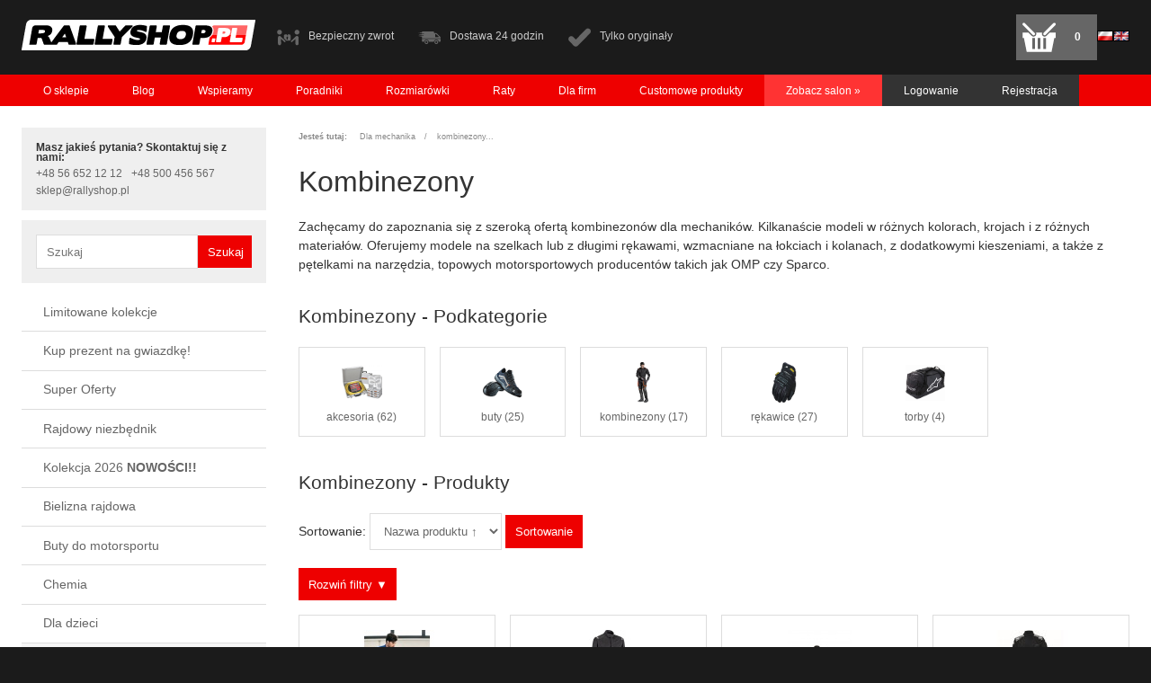

--- FILE ---
content_type: text/html; charset=utf-8
request_url: https://www.rallyshop.pl/index.php?k290,dla-mechanika-kombinezony
body_size: 16677
content:
<!DOCTYPE html><html lang="pl"><head><meta http-equiv="Content-Type" content="text/html; charset=utf-8"><title>Dla mechanika - kombinezony | RallyShop.pl - Akcesoria rajdowe, wyścigowe i kartingowe</title>
<meta name="description" content="Kombinezony dla mechaników – lekkie, trwałe i odporne na zabrudzenia. Zapewniają komfort i ochronę podczas pracy w boksie serwisowym.">
<link rel="canonical" href="https://www.rallyshop.pl/index.php?k290,dla-mechanika-kombinezony">
<meta property="og:title" content="Dla mechanika - kombinezony">
<meta property="og:type" content="website">
<meta property="og:site_name" content="RallyShop.pl - Akcesoria rajdowe, wyścigowe i kartingowe">
<meta name="viewport" content="width=device-width, initial-scale=1">
<link href="styles/rallyshop_v2_3_min.css" rel="stylesheet" type="text/css">
<!-- Google tag (gtag.js) -->
<script async src="https://www.googletagmanager.com/gtag/js?id=G-JN6C7BMEY4"></script>
<script>
  window.dataLayer = window.dataLayer || [];
  function gtag(){dataLayer.push(arguments);}
  gtag('js', new Date());

  gtag('config', 'G-JN6C7BMEY4');
</script>


<script type="text/javascript">var aProdukty = []; var aProduktyN = []; var aProduktyRadio = []; </script><script src="skrypty.php"></script><script type="application/ld+json">{"@context":"http://schema.org","@type":"BreadcrumbList","itemListElement":[{"@type":"ListItem","position":1,"item":{"@id":"https://www.rallyshop.pl/index.php?k40,dla-mechanika","name":"Dla mechanika"}},{"@type":"ListItem","position":2,"item":{"@id":"https://www.rallyshop.pl/index.php?k290,dla-mechanika-kombinezony","name":"kombinezony"}}]}</script></head><body><img id="loading-image" src="img/loading.gif" alt="loading" style="height: 1px; width: 1px; position: absolute; left: 0; top: 0; display: none"><div id="kqs-tlo" style="width: 100%; height: 100%; display: none; position: fixed; top: 0; left: 0; background-color: #000000; z-index: 1000; opacity: 0; transition: opacity 0.5s linear;" onclick="kqs_off();"></div><div id="galeria-box" style="display: none; position: fixed; color: #000000; background-color: #ffffff; z-index: 1001; border: 0; box-shadow: 0 5px 20px #808080; opacity: 0; transition: opacity 0.5s linear;"><div id="galeria-podklad" style="width: 32px; height: 32px; margin: 20px; text-align: center"><img src="img/loading.gif" alt="loading" id="galeria-obraz" onclick="kqs_off();"></div><div style="margin: -10px 10px 10px 10px" id="galeria-miniatury"></div><div id="galeria-nazwa" style="margin: 10px; color: #000000; font-weight: bold; text-align: center"></div><div class="kqs-iks" style="width: 20px; height: 20px; position: absolute; cursor: pointer; top: 0; right: 0; background: #ffffff url(img/iks.png) 2px 6px/12px no-repeat; box-sizing: content-box;" onclick="kqs_off();"></div></div><table id="kqs-box-tlo" style="width: 100%; height: 100%; display: none; position: fixed; top: 0; left: 0; z-index: 1001; opacity: 0; transition: opacity 0.5s linear;"><tr><td style="width: 100%; height: 100%; vertical-align: middle"><div id="kqs-box" style="width: 95%; height: 95%; position: relative; margin: auto; color: #000000; background-color: #ffffff; border-radius: 10px; border: 0; box-shadow: 0 5px 20px #808080"><div id="kqs-box-zawartosc" style="height: 100%; padding: 20px"></div><div class="kqs-iks" style="width: 20px; height: 20px; position: absolute; cursor: pointer; top: 0; right: 0; background: url(img/iks.png) 2px 6px/12px no-repeat; box-sizing: content-box" onclick="kqs_off();"></div></div></td></tr></table><header>
     <a href="https://www.rallyshop.pl" id="logo" title="Rallyshop"><img src="https://www.rallyshop.pl/images/logo_rs_PL.png" alt="Rallyshop"></a>
    <p id="selling_information">
        <img src="https://www.rallyshop.pl/images/easy_product_return.svg"> Bezpieczny zwrot
        <img src="https://www.rallyshop.pl/images/quick_delivery.svg"> Dostawa 24 godzin
        <img src="https://www.rallyshop.pl/images/only_original_products.svg"> Tylko oryginały
    </p>
    <div id="header-right"><div id="mKoszyk"><a href="index.php?d=koszyk" class="ilosc_empty">
    <img src="images/cart_icon.svg" alt="Koszyk"><span>0</span>
</a></div><div id="menu_jezyk"><a rel="nofollow" href="https://www.rallyshop.pl"><img alt="Polski" title="Polski" src="img/standard.gif" class="m5"></a><a rel="nofollow" href="https://www.rallyshop.com"><img alt="English" title="English" src="pliki_zrodlowe/pliki_jezykowe/img/English.gif" class="m5"></a></div></div>
</header>

<nav class="overlay2" aria-hidden="true" role="menubar">
    <ul id="horizontal_menu_top">
        <li><a href="index.php?i52,o-sklepie">O sklepie</a></li>
        <li><a href="https://www.rallyshop.pl/blog/" target="_blank">Blog</a></li>
        <li><a href="https://www.rallyshop.pl/blog/category/wspieramy" target="_blank">Wspieramy</a></li>
        <li><a href="index.php?i16,poradniki-rallyshop-pl" target="_blank">Poradniki</a></li>
        <li><a href="index.php?i73,rozmiarowki">Rozmiarówki</a></li>
        <li><a href="index.php?i6,zakupy-na-raty">Raty</a></li>
        <li><a href="index.php?i49,dla-firm">Dla firm</a></li>
        <li><a href="index.php?i97,customowe-produkty">Customowe produkty</a></li>
        <li class="salon_rajdowy"><a href="index.php?i74,zobacz-salon">Zobacz salon &raquo;</a></li>
        <li class="account_links"><a href="index.php?d=login" title="Logowanie">Logowanie</a></li>
<li class="account_links"><a href="index.php?d=rejestracja" title="Rejestracja">Rejestracja</a></li>
    </ul>
</nav>
 
<ul id="main_categories">
    <li></li>
</ul>

<div id="top_column"></div> 

<div id="content">
    
     
    <aside id="left_column" class="overlay" aria-hidden="true" role="menu">
        <p id="buy_help"><strong>Masz jakieś pytania? Skontaktuj się z nami:</strong><br /><a href="tel:566521212">+48 56 652 12 12</a>  <a href="tel:48500456567">+48 500 456 567</a> <a href="mailto:sklep@rallyshop.pl">sklep@rallyshop.pl</a></p>
        <form action="index.php" method="get" style="position: relative;">
    <p id="top_search"><input type="hidden" name="d" value="szukaj"><input name="szukaj_opis" value="0" id="szukaj_op" type="hidden"><input type="text" placeholder="Szukaj" name="szukaj" ><input type="submit" value="Szukaj"></p>
</form>
        <div class="main_menu">
    <ul>
        <li>
    <a href="index.php?k796,limitowane-kolekcje">Limitowane kolekcje</a>
    <ul class="sub-category">
    <li class="spacer_8">
    <a href="index.php?k798,limitowane-kolekcje-gulf" data-category-icon="index.php?k798,limitowane-kolekcje-gulf">Gulf <small>(24)</small></a>
</li><li class="spacer_8">
    <a href="index.php?k804,limitowane-kolekcje-kajto-kajetan-kajetanowicz" data-category-icon="index.php?k804,limitowane-kolekcje-kajto-kajetan-kajetanowicz">Kajto Kajetan Kajetanowicz <small>(5)</small></a>
</li><li class="spacer_8">
    <a href="index.php?k801,limitowane-kolekcje-lancia-hf" data-category-icon="index.php?k801,limitowane-kolekcje-lancia-hf">Lancia HF <small>(11)</small></a>
</li><li class="spacer_8">
    <a href="index.php?k799,limitowane-kolekcje-m-sport-i-ford" data-category-icon="index.php?k799,limitowane-kolekcje-m-sport-i-ford">M-Sport i Ford <small>(11)</small></a>
</li><li class="spacer_8">
    <a href="index.php?k797,limitowane-kolekcje-martini-racing" data-category-icon="index.php?k797,limitowane-kolekcje-martini-racing">Martini Racing <small>(105)</small></a>
</li><li class="spacer_8">
    <a href="index.php?k803,limitowane-kolekcje-red-bull" data-category-icon="index.php?k803,limitowane-kolekcje-red-bull">Red Bull <small>(4)</small></a>
</li><li class="spacer_8">
    <a href="index.php?k805,limitowane-kolekcje-repliki-kaskow" data-category-icon="index.php?k805,limitowane-kolekcje-repliki-kaskow">Repliki kasków <small>(8)</small></a>
</li><li class="spacer_8">
    <a href="index.php?k802,limitowane-kolekcje-senna-collection" data-category-icon="index.php?k802,limitowane-kolekcje-senna-collection">Senna Collection <small>(11)</small></a>
</li><li class="spacer_8">
    <a href="index.php?k800,limitowane-kolekcje-targa-florio" data-category-icon="index.php?k800,limitowane-kolekcje-targa-florio">Targa Florio <small>(14)</small></a>
</li>
</ul>
</li>
<li>
    <a href="index.php?k700,kup-prezent-na-gwiazdke">Kup prezent na gwiazdkę!</a>
    <ul class="sub-category">
    <li class="spacer_8">
    <a href="index.php?k783,kup-prezent-na-gwiazdke-rallyswieta2025" data-category-icon="index.php?k783,kup-prezent-na-gwiazdke-rallyswieta2025">#RallySwieta2025 <small>(26)</small></a>
</li><li class="spacer_8">
    <a href="index.php?k728,kup-prezent-na-gwiazdke-do-50-zl" data-category-icon="index.php?k728,kup-prezent-na-gwiazdke-do-50-zl">do 50 zł <small>(19)</small></a>
</li><li class="spacer_8">
    <a href="index.php?k730,kup-prezent-na-gwiazdke-do-100-zl" data-category-icon="index.php?k730,kup-prezent-na-gwiazdke-do-100-zl">do 100 zł <small>(31)</small></a>
</li><li class="spacer_8">
    <a href="index.php?k731,kup-prezent-na-gwiazdke-do-200-zl" data-category-icon="index.php?k731,kup-prezent-na-gwiazdke-do-200-zl">do 200 zł <small>(46)</small></a>
</li><li class="spacer_8">
    <a href="index.php?k782,kup-prezent-na-gwiazdke-do-500-zl" data-category-icon="index.php?k782,kup-prezent-na-gwiazdke-do-500-zl">do 500 zł <small>(38)</small></a>
</li><li class="spacer_8">
    <a href="index.php?k732,kup-prezent-na-gwiazdke-powyzej-500-zl" data-category-icon="index.php?k732,kup-prezent-na-gwiazdke-powyzej-500-zl">powyżej 500 zł <small>(45)</small></a>
</li>
</ul>
</li>
<li>
    <a href="index.php?k460,super-oferty">Super Oferty</a>
    <ul class="sub-category">
    <li class="spacer_8">
    <a href="index.php?k463,super-oferty-buty" data-category-icon="index.php?k463,super-oferty-buty">buty <small>(24)</small></a>
</li><li class="spacer_8">
    <a href="index.php?k726,super-oferty-fotele" data-category-icon="index.php?k726,super-oferty-fotele">fotele <small>(16)</small></a>
</li><li class="spacer_8">
    <a href="index.php?k461,super-oferty-fotele-biurowe" data-category-icon="index.php?k461,super-oferty-fotele-biurowe">fotele biurowe <small>(6)</small></a>
</li><li class="spacer_8">
    <a href="index.php?k458,super-oferty-kaski" data-category-icon="index.php?k458,super-oferty-kaski">kaski <small>(28)</small></a>
</li><li class="spacer_8">
    <a href="index.php?k240,super-oferty-kierownice-i-tuning" data-category-icon="index.php?k240,super-oferty-kierownice-i-tuning">kierownice i tuning <small>(44)</small></a>
</li><li class="spacer_8">
    <a href="index.php?k457,super-oferty-kombinezony-i-bielizna" data-category-icon="index.php?k457,super-oferty-kombinezony-i-bielizna">kombinezony i bielizna <small>(30)</small></a>
</li><li class="spacer_8">
    <a href="index.php?k242,super-oferty-odziez-i-gadzety" data-category-icon="index.php?k242,super-oferty-odziez-i-gadzety">odzież i gadżety <small>(41)</small></a>
</li><li class="spacer_8">
    <a href="index.php?k462,super-oferty-rekawice" data-category-icon="index.php?k462,super-oferty-rekawice">rękawice <small>(15)</small></a>
</li><li class="spacer_8">
    <a href="index.php?k777,super-oferty-zestawy" data-category-icon="index.php?k777,super-oferty-zestawy">zestawy <small>(14)</small></a>
</li>
</ul>
</li>
<li>
    <a href="index.php?k70,rajdowy-niezbednik">Rajdowy niezbędnik</a>
    <ul class="sub-category">
    <li class="spacer_8">
    <a href="index.php?k71,rajdowy-niezbednik-chlapacze" data-category-icon="index.php?k71,rajdowy-niezbednik-chlapacze">chlapacze <small>(10)</small></a>
</li><li class="spacer_8">
    <a href="index.php?k353,rajdowy-niezbednik-do-holowania" data-category-icon="index.php?k353,rajdowy-niezbednik-do-holowania">do holowania <small>(20)</small></a>
</li><li class="spacer_8">
    <a href="index.php?k355,rajdowy-niezbednik-mocowanie-klucza" data-category-icon="index.php?k355,rajdowy-niezbednik-mocowanie-klucza">mocowanie klucza <small>(4)</small></a>
</li><li class="spacer_8">
    <a href="index.php?k354,rajdowy-niezbednik-mocowanie-kola-zapasowego" data-category-icon="index.php?k354,rajdowy-niezbednik-mocowanie-kola-zapasowego">mocowanie koła zapasowego <small>(5)</small></a>
</li><li class="spacer_8">
    <a href="index.php?k166,rajdowy-niezbednik-naklejki" data-category-icon="index.php?k166,rajdowy-niezbednik-naklejki">naklejki <small>(22)</small></a>
</li><li class="spacer_8">
    <a href="index.php?k789,rajdowy-niezbednik-noze-do-pasow-i-mlotki-bezpieczenstwa" data-category-icon="index.php?k789,rajdowy-niezbednik-noze-do-pasow-i-mlotki-bezpieczenstwa">noże do pasów i młotki bezpieczeństwa <small>(9)</small></a>
</li><li class="spacer_8">
    <a href="index.php?k466,rajdowy-niezbednik-siatki-na-okno-i-folie-przeciwodpryskowe" data-category-icon="index.php?k466,rajdowy-niezbednik-siatki-na-okno-i-folie-przeciwodpryskowe">siatki na okno i folie przeciwodpryskowe <small>(22)</small></a>
</li><li class="spacer_8">
    <a href="index.php?k657,rajdowy-niezbednik-tasmy" data-category-icon="index.php?k657,rajdowy-niezbednik-tasmy">taśmy <small>(12)</small></a>
</li><li class="spacer_8">
    <a href="index.php?k73,rajdowy-niezbednik-zapinki" data-category-icon="index.php?k73,rajdowy-niezbednik-zapinki">zapinki <small>(28)</small></a>
</li>
</ul>
</li>
<li>
    <a href="index.php?k500,kolekcja-2026-nowosci">Kolekcja 2026 <strong>NOWOŚCI!!</strong></a>
    <ul class="sub-category">
    <li class="spacer_8">
    <a href="index.php?k733,kolekcja-2026-nowosci-akcesoria-kartingowe" data-category-icon="index.php?k733,kolekcja-2026-nowosci-akcesoria-kartingowe">Akcesoria kartingowe <small>(39)</small></a>
</li><li class="spacer_8">
    <a href="index.php?k502,kolekcja-2026-nowosci-akcesoria-rajdowe-i-wyscigowe" data-category-icon="index.php?k502,kolekcja-2026-nowosci-akcesoria-rajdowe-i-wyscigowe">Akcesoria rajdowe i wyścigowe <small>(88)</small></a>
</li><li class="spacer_8">
    <a href="index.php?k501,kolekcja-2026-nowosci-teamwear" data-category-icon="index.php?k501,kolekcja-2026-nowosci-teamwear">Teamwear <small>(25)</small></a>
</li><li class="spacer_8">
    <a href="index.php?k503,kolekcja-2026-nowosci-tuning" data-category-icon="index.php?k503,kolekcja-2026-nowosci-tuning">Tuning <small>(2)</small></a>
</li>
</ul>
</li>
<li>
    <a href="index.php?k49,bielizna-rajdowa">Bielizna rajdowa</a>
    <ul class="sub-category">
    <li class="spacer_8">
    <a href="index.php?k142,bielizna-rajdowa-balaklawy-fia" data-category-icon="index.php?k142,bielizna-rajdowa-balaklawy-fia">balaklawy FIA <small>(19)</small></a>
</li><li class="spacer_8">
    <a href="index.php?k790,bielizna-rajdowa-bielizna-osobista" data-category-icon="index.php?k790,bielizna-rajdowa-bielizna-osobista">bielizna osobista <small>(10)</small></a>
</li><li class="spacer_8">
    <a href="index.php?k150,bielizna-rajdowa-golfy-fia" data-category-icon="index.php?k150,bielizna-rajdowa-golfy-fia">golfy FIA <small>(42)</small></a>
</li><li class="spacer_8">
    <a href="index.php?k621,bielizna-rajdowa-kalesony-fia" data-category-icon="index.php?k621,bielizna-rajdowa-kalesony-fia">kalesony FIA <small>(42)</small></a>
</li><li class="spacer_8">
    <a href="index.php?k152,bielizna-rajdowa-skarpetki-fia" data-category-icon="index.php?k152,bielizna-rajdowa-skarpetki-fia">skarpetki FIA <small>(16)</small></a>
</li><li class="spacer_8">
    <a href="index.php?k707,bielizna-rajdowa-zestawy" data-category-icon="index.php?k707,bielizna-rajdowa-zestawy">zestawy <small>(14)</small></a>
</li><li class="spacer_8">
    <a href="index.php?k784,bielizna-rajdowa-bielizna-kartingowa" data-category-icon="index.php?k784,bielizna-rajdowa-bielizna-kartingowa">bielizna kartingowa <small>(52)</small></a>
</li>
</ul>
</li>
<li>
    <a href="index.php?k112,buty-do-motorsportu">Buty do motorsportu</a>
    <ul class="sub-category">
    <li class="spacer_8">
    <a href="index.php?k114,buty-do-motorsportu-buty-dla-mechanikow" data-category-icon="index.php?k114,buty-do-motorsportu-buty-dla-mechanikow">buty dla mechaników <small>(27)</small></a>
</li><li class="spacer_8">
    <a href="index.php?k230,buty-do-motorsportu-buty-kartingowe" data-category-icon="index.php?k230,buty-do-motorsportu-buty-kartingowe">buty kartingowe <small>(38)</small></a>
</li><li class="spacer_8">
    <a href="index.php?k113,buty-do-motorsportu-buty-rajdowe-fia" data-category-icon="index.php?k113,buty-do-motorsportu-buty-rajdowe-fia">buty rajdowe FIA <small>(64)</small></a>
</li><li class="spacer_8">
    <a href="index.php?k116,buty-do-motorsportu-obuwie-codzienne" data-category-icon="index.php?k116,buty-do-motorsportu-obuwie-codzienne">obuwie codzienne <small>(56)</small></a>
</li>
</ul>
</li>
<li>
    <a href="index.php?k264,chemia">Chemia</a>
    <ul class="sub-category">
    <li class="spacer_8">
    <a href="index.php?k346,chemia-dodatki-do-paliw" data-category-icon="index.php?k346,chemia-dodatki-do-paliw">dodatki do paliw <small>(2)</small></a>
</li><li class="spacer_8">
    <a href="index.php?k345,chemia-oleje-przekladniowe" data-category-icon="index.php?k345,chemia-oleje-przekladniowe">oleje przekładniowe <small>(0)</small></a>
</li><li class="spacer_8">
    <a href="index.php?k344,chemia-oleje-silnikowe" data-category-icon="index.php?k344,chemia-oleje-silnikowe">oleje silnikowe <small>(2)</small></a>
</li><li class="spacer_8">
    <a href="index.php?k577,chemia-plyny-hamulcowe" data-category-icon="index.php?k577,chemia-plyny-hamulcowe">płyny hamulcowe <small>(7)</small></a>
</li><li class="spacer_8">
    <a href="index.php?k347,chemia-pozostale" data-category-icon="index.php?k347,chemia-pozostale">pozostałe <small>(27)</small></a>
</li>
</ul>
</li>
<li>
    <a href="index.php?k757,dla-dzieci">Dla dzieci</a>
    <ul class="sub-category">
    <li class="spacer_8">
    <a href="index.php?k761,dla-dzieci-akcesoria-ochronne" data-category-icon="index.php?k761,dla-dzieci-akcesoria-ochronne">akcesoria ochronne <small>(18)</small></a>
</li><li class="spacer_8">
    <a href="index.php?k758,dla-dzieci-buty-i-rekawice" data-category-icon="index.php?k758,dla-dzieci-buty-i-rekawice">buty i rękawice <small>(44)</small></a>
</li><li class="spacer_8">
    <a href="index.php?k762,dla-dzieci-foteliki-samochodowe" data-category-icon="index.php?k762,dla-dzieci-foteliki-samochodowe">foteliki samochodowe <small>(19)</small></a>
</li><li class="spacer_8">
    <a href="index.php?k759,dla-dzieci-kaski" data-category-icon="index.php?k759,dla-dzieci-kaski">kaski <small>(40)</small></a>
</li><li class="spacer_8">
    <a href="index.php?k760,dla-dzieci-kombinezony" data-category-icon="index.php?k760,dla-dzieci-kombinezony">kombinezony <small>(34)</small></a>
</li><li class="spacer_8">
    <a href="index.php?k763,dla-dzieci-odziez-i-gadzety" data-category-icon="index.php?k763,dla-dzieci-odziez-i-gadzety">odzież i gadżety <small>(51)</small></a>
</li>
</ul>
</li>
<li class="selected">
    <a href="index.php?k40,dla-mechanika">Dla mechanika <small>(133)</small></a>
    <ul class="sub-category">
    <li class="spacer_8">
    <a href="index.php?k161,dla-mechanika-akcesoria" data-category-icon="index.php?k161,dla-mechanika-akcesoria">akcesoria <small>(62)</small></a>
</li><li class="spacer_8">
    <a href="index.php?k160,dla-mechanika-buty" data-category-icon="index.php?k160,dla-mechanika-buty">buty <small>(25)</small></a>
</li><li class="spacer_8 selected">
    <a href="index.php?k290,dla-mechanika-kombinezony" data-category-icon="index.php?k290,dla-mechanika-kombinezony" >kombinezony <small>(17)</small></a>
</li><li class="spacer_8">
    <a href="index.php?k158,dla-mechanika-rekawice" data-category-icon="index.php?k158,dla-mechanika-rekawice">rękawice <small>(27)</small></a>
</li><li class="spacer_8">
    <a href="index.php?k238,dla-mechanika-torby" data-category-icon="index.php?k238,dla-mechanika-torby">torby <small>(4)</small></a>
</li>
</ul>
</li>
<li>
    <a href="index.php?k69,dla-pilota">Dla pilota</a>
    <ul class="sub-category">
    <li class="spacer_8">
    <a href="index.php?k652,dla-pilota-haldy-i-akcesoria" data-category-icon="index.php?k652,dla-pilota-haldy-i-akcesoria">haldy i akcesoria <small>(22)</small></a>
</li><li class="spacer_8">
    <a href="index.php?k654,dla-pilota-lampki" data-category-icon="index.php?k654,dla-pilota-lampki">lampki <small>(4)</small></a>
</li><li class="spacer_8">
    <a href="index.php?k653,dla-pilota-podstopnice" data-category-icon="index.php?k653,dla-pilota-podstopnice">podstopnice <small>(12)</small></a>
</li><li class="spacer_8">
    <a href="index.php?k655,dla-pilota-pozostale" data-category-icon="index.php?k655,dla-pilota-pozostale">pozostałe <small>(23)</small></a>
</li><li class="spacer_8">
    <a href="index.php?k698,dla-pilota-torby" data-category-icon="index.php?k698,dla-pilota-torby">torby <small>(21)</small></a>
</li>
</ul>
</li>
<li>
    <a href="index.php?k236,felgi-i-akcesoria-do-kol">Felgi i akcesoria do kół</a>
    <ul class="sub-category">
    <li class="spacer_8">
    <a href="index.php?k596,felgi-i-akcesoria-do-kol-akcesoria" data-category-icon="index.php?k596,felgi-i-akcesoria-do-kol-akcesoria">akcesoria <small>(4)</small></a>
</li><li class="spacer_8">
    <a href="index.php?k300,felgi-i-akcesoria-do-kol-akcesoria-pomiarowe" data-category-icon="index.php?k300,felgi-i-akcesoria-do-kol-akcesoria-pomiarowe">akcesoria pomiarowe <small>(36)</small></a>
</li><li class="spacer_8">
    <a href="index.php?k594,felgi-i-akcesoria-do-kol-felgi" data-category-icon="index.php?k594,felgi-i-akcesoria-do-kol-felgi">felgi <small>(5)</small></a>
</li><li class="spacer_8">
    <a href="index.php?k600,felgi-i-akcesoria-do-kol-koce-grzewcze" data-category-icon="index.php?k600,felgi-i-akcesoria-do-kol-koce-grzewcze">koce grzewcze <small>(3)</small></a>
</li><li class="spacer_8">
    <a href="index.php?k595,felgi-i-akcesoria-do-kol-sruby-szpilki-i-nakretki" data-category-icon="index.php?k595,felgi-i-akcesoria-do-kol-sruby-szpilki-i-nakretki">śruby, szpilki i nakrętki <small>(76)</small></a>
</li>
</ul>
</li>
<li>
    <a href="index.php?k41,fotele">Fotele</a>
    <ul class="sub-category">
    <li class="spacer_8">
    <a href="index.php?k289,fotele-akcesoria-do-foteli" data-category-icon="index.php?k289,fotele-akcesoria-do-foteli">akcesoria do foteli <small>(60)</small></a>
</li><li class="spacer_8">
    <a href="index.php?k771,fotele-fotele-biurowe" data-category-icon="index.php?k771,fotele-fotele-biurowe">fotele biurowe <small>(33)</small></a>
</li><li class="spacer_8">
    <a href="index.php?k42,fotele-fotele-do-motorsportu" data-category-icon="index.php?k42,fotele-fotele-do-motorsportu">fotele do motorsportu <small>(46)</small></a>
</li><li class="spacer_8">
    <a href="index.php?k773,fotele-fotele-kartingowe" data-category-icon="index.php?k773,fotele-fotele-kartingowe">fotele kartingowe <small>(3)</small></a>
</li><li class="spacer_8">
    <a href="index.php?k43,fotele-fotele-kubelkowe-fia" data-category-icon="index.php?k43,fotele-fotele-kubelkowe-fia">fotele kubełkowe FIA <small>(98)</small></a>
</li><li class="spacer_8">
    <a href="index.php?k772,fotele-foteliki-dzieciece" data-category-icon="index.php?k772,fotele-foteliki-dzieciece">foteliki dziecięce <small>(19)</small></a>
</li><li class="spacer_8">
    <a href="index.php?k44,fotele-mocowania-do-foteli" data-category-icon="index.php?k44,fotele-mocowania-do-foteli">mocowania do foteli <small>(277)</small></a>
</li>
</ul>
</li>
<li>
    <a href="index.php?k775,gaming-simracing">GAMING (SIMRACING)</a>
    <ul class="sub-category">
    <li class="spacer_8">
    <a href="index.php?k787,gaming-simracing-fotele" data-category-icon="index.php?k787,gaming-simracing-fotele">fotele <small>(32)</small></a>
</li><li class="spacer_8">
    <a href="index.php?k785,gaming-simracing-gadzety" data-category-icon="index.php?k785,gaming-simracing-gadzety">gadżety <small>(15)</small></a>
</li><li class="spacer_8">
    <a href="index.php?k786,gaming-simracing-odziez" data-category-icon="index.php?k786,gaming-simracing-odziez">odzież <small>(25)</small></a>
</li><li class="spacer_8">
    <a href="index.php?k788,gaming-simracing-symulatory" data-category-icon="index.php?k788,gaming-simracing-symulatory">symulatory <small>(28)</small></a>
</li>
</ul>
</li>
<li>
    <a href="index.php?k53,gasnice-i-systemy">Gaśnice i systemy</a>
    <ul class="sub-category">
    <li class="spacer_8">
    <a href="index.php?k212,gasnice-i-systemy-akcesoria" data-category-icon="index.php?k212,gasnice-i-systemy-akcesoria">akcesoria <small>(40)</small></a>
</li><li class="spacer_8">
    <a href="index.php?k56,gasnice-i-systemy-gasnice" data-category-icon="index.php?k56,gasnice-i-systemy-gasnice">gaśnice <small>(12)</small></a>
</li><li class="spacer_8">
    <a href="index.php?k55,gasnice-i-systemy-systemy-elektryczne" data-category-icon="index.php?k55,gasnice-i-systemy-systemy-elektryczne">systemy elektryczne <small>(13)</small></a>
</li><li class="spacer_8">
    <a href="index.php?k54,gasnice-i-systemy-systemy-mechaniczne" data-category-icon="index.php?k54,gasnice-i-systemy-systemy-mechaniczne">systemy mechaniczne <small>(4)</small></a>
</li>
</ul>
</li>
<li>
    <a href="index.php?k45,interkomy">Interkomy</a>
    <ul class="sub-category">
    <li class="spacer_8">
    <a href="index.php?k48,interkomy-akcesoria" data-category-icon="index.php?k48,interkomy-akcesoria">akcesoria <small>(50)</small></a>
</li><li class="spacer_8">
    <a href="index.php?k46,interkomy-centralki" data-category-icon="index.php?k46,interkomy-centralki">centralki <small>(51)</small></a>
</li><li class="spacer_8">
    <a href="index.php?k47,interkomy-sluchawki" data-category-icon="index.php?k47,interkomy-sluchawki">słuchawki <small>(61)</small></a>
</li><li class="spacer_8">
    <a href="index.php?k262,interkomy-systemy-bezprzewodowe" data-category-icon="index.php?k262,interkomy-systemy-bezprzewodowe">systemy bezprzewodowe <small>(1)</small></a>
</li><li class="spacer_8">
    <a href="index.php?k204,interkomy-zestawy" data-category-icon="index.php?k204,interkomy-zestawy">zestawy <small>(29)</small></a>
</li>
</ul>
</li>
<li>
    <a href="index.php?k228,karting">Karting</a>
    <ul class="sub-category">
    <li class="spacer_8">
    <a href="index.php?k229,karting-akcesoria-ochronne" data-category-icon="index.php?k229,karting-akcesoria-ochronne">akcesoria ochronne <small>(55)</small></a>
</li><li class="spacer_8">
    <a href="index.php?k316,karting-bielizna" data-category-icon="index.php?k316,karting-bielizna">bielizna <small>(44)</small></a>
</li><li class="spacer_8">
    <a href="index.php?k115,karting-buty" data-category-icon="index.php?k115,karting-buty">buty <small>(38)</small></a>
</li><li class="spacer_8">
    <a href="index.php?k793,karting-kask-amatorskie-ece" data-category-icon="index.php?k793,karting-kask-amatorskie-ece">kask amatorskie ECE <small>(7)</small></a>
</li><li class="spacer_8">
    <a href="index.php?k794,karting-kaski-dzieciece-cmr" data-category-icon="index.php?k794,karting-kaski-dzieciece-cmr">kaski dziecięce CMR <small>(31)</small></a>
</li><li class="spacer_8">
    <a href="index.php?k795,karting-kaski-snell-k" data-category-icon="index.php?k795,karting-kaski-snell-k">kaski Snell-K <small>(13)</small></a>
</li><li class="spacer_8">
    <a href="index.php?k696,karting-kierownice" data-category-icon="index.php?k696,karting-kierownice">kierownice <small>(1)</small></a>
</li><li class="spacer_8">
    <a href="index.php?k640,karting-kolnierze" data-category-icon="index.php?k640,karting-kolnierze">kołnierze <small>(12)</small></a>
</li><li class="spacer_8">
    <a href="index.php?k94,karting-kombinezony" data-category-icon="index.php?k94,karting-kombinezony">kombinezony <small>(66)</small></a>
</li><li class="spacer_8">
    <a href="index.php?k593,karting-pozostale" data-category-icon="index.php?k593,karting-pozostale">pozostałe <small>(23)</small></a>
</li><li class="spacer_8">
    <a href="index.php?k186,karting-rekawice" data-category-icon="index.php?k186,karting-rekawice">rękawice <small>(56)</small></a>
</li><li class="spacer_8">
    <a href="index.php?k641,karting-stopery" data-category-icon="index.php?k641,karting-stopery">stopery <small>(6)</small></a>
</li>
</ul>
</li>
<li>
    <a href="index.php?k95,kaski-rajdowe-wyscigowe-i-kartingowe">Kaski rajdowe, wyścigowe i kartingowe</a>
    <ul class="sub-category">
    <li class="spacer_8">
    <a href="index.php?k96,kaski-rajdowe-wyscigowe-i-kartingowe-akcesoria-do-kaskow" data-category-icon="index.php?k96,kaski-rajdowe-wyscigowe-i-kartingowe-akcesoria-do-kaskow">akcesoria do kasków <small>(184)</small></a>
</li><li class="spacer_8">
    <a href="index.php?k286,kaski-rajdowe-wyscigowe-i-kartingowe-daszki-i-wizjery-do-kaskow" data-category-icon="index.php?k286,kaski-rajdowe-wyscigowe-i-kartingowe-daszki-i-wizjery-do-kaskow">daszki i wizjery do kasków <small>(150)</small></a>
</li><li class="spacer_8">
    <a href="index.php?k101,kaski-rajdowe-wyscigowe-i-kartingowe-kask-drogowy-ece-otwarty" data-category-icon="index.php?k101,kaski-rajdowe-wyscigowe-i-kartingowe-kask-drogowy-ece-otwarty">kask drogowy ECE otwarty <small>(18)</small></a>
</li><li class="spacer_8">
    <a href="index.php?k587,kaski-rajdowe-wyscigowe-i-kartingowe-kask-drogowy-ece-zamkniety" data-category-icon="index.php?k587,kaski-rajdowe-wyscigowe-i-kartingowe-kask-drogowy-ece-zamkniety">kask drogowy ECE zamknięty <small>(7)</small></a>
</li><li class="spacer_8">
    <a href="index.php?k99,kaski-rajdowe-wyscigowe-i-kartingowe-kask-fia-otwarty" data-category-icon="index.php?k99,kaski-rajdowe-wyscigowe-i-kartingowe-kask-fia-otwarty">kask FIA otwarty <small>(79)</small></a>
</li><li class="spacer_8">
    <a href="index.php?k100,kaski-rajdowe-wyscigowe-i-kartingowe-kask-fia-zamkniety" data-category-icon="index.php?k100,kaski-rajdowe-wyscigowe-i-kartingowe-kask-fia-zamkniety">kask FIA zamknięty <small>(133)</small></a>
</li><li class="spacer_8">
    <a href="index.php?k792,kaski-rajdowe-wyscigowe-i-kartingowe-kask-kartingowy-cmr-dla-dzieci" data-category-icon="index.php?k792,kaski-rajdowe-wyscigowe-i-kartingowe-kask-kartingowy-cmr-dla-dzieci">kask kartingowy CMR (dla dzieci) <small>(31)</small></a>
</li><li class="spacer_8">
    <a href="index.php?k791,kaski-rajdowe-wyscigowe-i-kartingowe-kask-kartingowy-snell-k" data-category-icon="index.php?k791,kaski-rajdowe-wyscigowe-i-kartingowe-kask-kartingowy-snell-k">kask kartingowy Snell-K <small>(14)</small></a>
</li><li class="spacer_8">
    <a href="index.php?k97,kaski-rajdowe-wyscigowe-i-kartingowe-kolnierze" data-category-icon="index.php?k97,kaski-rajdowe-wyscigowe-i-kartingowe-kolnierze">kołnierze <small>(24)</small></a>
</li><li class="spacer_8">
    <a href="index.php?k588,kaski-rajdowe-wyscigowe-i-kartingowe-torby-na-kaski" data-category-icon="index.php?k588,kaski-rajdowe-wyscigowe-i-kartingowe-torby-na-kaski">torby na kaski <small>(17)</small></a>
</li>
</ul>
</li>
<li>
    <a href="index.php?k51,kierownice">Kierownice</a>
    <ul class="sub-category">
    <li class="spacer_8">
    <a href="index.php?k332,kierownice-akcesoria-do-kierownic" data-category-icon="index.php?k332,kierownice-akcesoria-do-kierownic">akcesoria do kierownic <small>(54)</small></a>
</li><li class="spacer_8">
    <a href="index.php?k697,kierownice-kierownice-do-bolidow" data-category-icon="index.php?k697,kierownice-kierownice-do-bolidow">kierownice do bolidów <small>(14)</small></a>
</li><li class="spacer_8">
    <a href="index.php?k695,kierownice-kierownice-kartingowe" data-category-icon="index.php?k695,kierownice-kierownice-kartingowe">kierownice kartingowe <small>(1)</small></a>
</li><li class="spacer_8">
    <a href="index.php?k134,kierownice-kierownice-rajdowe-i-wyscigowe" data-category-icon="index.php?k134,kierownice-kierownice-rajdowe-i-wyscigowe">kierownice rajdowe i wyścigowe <small>(77)</small></a>
</li><li class="spacer_8">
    <a href="index.php?k136,kierownice-kierownice-tuningowe" data-category-icon="index.php?k136,kierownice-kierownice-tuningowe">kierownice tuningowe <small>(65)</small></a>
</li><li class="spacer_8">
    <a href="index.php?k52,kierownice-naby-do-kierownic" data-category-icon="index.php?k52,kierownice-naby-do-kierownic">naby do kierownic <small>(1231)</small></a>
</li>
</ul>
</li>
<li>
    <a href="index.php?k376,klatki-bezpieczenstwa">Klatki bezpieczeństwa</a>
    <ul class="sub-category">
    <li class="spacer_8">
    <a href="index.php?k180,klatki-bezpieczenstwa-akcesoria" data-category-icon="index.php?k180,klatki-bezpieczenstwa-akcesoria">akcesoria <small>(13)</small></a>
</li><li class="spacer_8">
    <a href="index.php?k567,klatki-bezpieczenstwa-klatki-bezpieczenstwa" data-category-icon="index.php?k567,klatki-bezpieczenstwa-klatki-bezpieczenstwa">klatki bezpieczeństwa <small>(224)</small></a>
</li>
</ul>
</li>
<li>
    <a href="index.php?k589,kolnierze-system-hans-i-hybrid">Kołnierze, System Hans i Hybrid </a>
    <ul class="sub-category">
    <li class="spacer_8">
    <a href="index.php?k592,kolnierze-system-hans-i-hybrid-akcesoria-hans" data-category-icon="index.php?k592,kolnierze-system-hans-i-hybrid-akcesoria-hans">akcesoria HANS <small>(12)</small></a>
</li><li class="spacer_8">
    <a href="index.php?k747,kolnierze-system-hans-i-hybrid-akcesoria-hybrid" data-category-icon="index.php?k747,kolnierze-system-hans-i-hybrid-akcesoria-hybrid">akcesoria Hybrid <small>(18)</small></a>
</li><li class="spacer_8">
    <a href="index.php?k590,kolnierze-system-hans-i-hybrid-kolnierze" data-category-icon="index.php?k590,kolnierze-system-hans-i-hybrid-kolnierze">kołnierze <small>(10)</small></a>
</li><li class="spacer_8">
    <a href="index.php?k591,kolnierze-system-hans-i-hybrid-kolnierze-hans" data-category-icon="index.php?k591,kolnierze-system-hans-i-hybrid-kolnierze-hans">kołnierze HANS <small>(12)</small></a>
</li><li class="spacer_8">
    <a href="index.php?k734,kolnierze-system-hans-i-hybrid-kolnierze-hybrid" data-category-icon="index.php?k734,kolnierze-system-hans-i-hybrid-kolnierze-hybrid">kołnierze Hybrid <small>(4)</small></a>
</li><li class="spacer_8">
    <a href="index.php?k651,kolnierze-system-hans-i-hybrid-torby" data-category-icon="index.php?k651,kolnierze-system-hans-i-hybrid-torby">torby <small>(14)</small></a>
</li>
</ul>
</li>
<li>
    <a href="index.php?k39,kombinezony-rajdowe-wyscigowe-i-kartingowe">Kombinezony rajdowe, wyścigowe i kartingowe</a>
    <ul class="sub-category">
    <li class="spacer_8">
    <a href="index.php?k93,kombinezony-rajdowe-wyscigowe-i-kartingowe-kombinezon-dla-mechanika" data-category-icon="index.php?k93,kombinezony-rajdowe-wyscigowe-i-kartingowe-kombinezon-dla-mechanika">Kombinezon dla mechanika <small>(14)</small></a>
</li><li class="spacer_8">
    <a href="index.php?k107,kombinezony-rajdowe-wyscigowe-i-kartingowe-kombinezon-do-motorsportu" data-category-icon="index.php?k107,kombinezony-rajdowe-wyscigowe-i-kartingowe-kombinezon-do-motorsportu">Kombinezon do motorsportu <small>(4)</small></a>
</li><li class="spacer_8">
    <a href="index.php?k234,kombinezony-rajdowe-wyscigowe-i-kartingowe-kombinezon-kartingowy" data-category-icon="index.php?k234,kombinezony-rajdowe-wyscigowe-i-kartingowe-kombinezon-kartingowy">Kombinezon kartingowy <small>(68)</small></a>
</li><li class="spacer_8">
    <a href="index.php?k91,kombinezony-rajdowe-wyscigowe-i-kartingowe-kombinezon-rajdowy-lub-wyscigowy-fia" data-category-icon="index.php?k91,kombinezony-rajdowe-wyscigowe-i-kartingowe-kombinezon-rajdowy-lub-wyscigowy-fia">Kombinezon rajdowy lub wyścigowy FIA <small>(71)</small></a>
</li><li class="spacer_8">
    <a href="index.php?k779,kombinezony-rajdowe-wyscigowe-i-kartingowe-srodki-czyszczace" data-category-icon="index.php?k779,kombinezony-rajdowe-wyscigowe-i-kartingowe-srodki-czyszczace">Środki czyszczące <small>(12)</small></a>
</li>
</ul>
</li>
<li>
    <a href="index.php?k1,odziez-i-gadzety">Odzież i gadżety</a>
    <ul class="sub-category">
    <li class="spacer_8">
    <a href="index.php?k552,odziez-i-gadzety-bluzy" data-category-icon="index.php?k552,odziez-i-gadzety-bluzy">bluzy <small>(84)</small></a>
</li><li class="spacer_8">
    <a href="index.php?k554,odziez-i-gadzety-buty" data-category-icon="index.php?k554,odziez-i-gadzety-buty">buty <small>(69)</small></a>
</li><li class="spacer_8">
    <a href="index.php?k6,odziez-i-gadzety-czapki-baseballowe" data-category-icon="index.php?k6,odziez-i-gadzety-czapki-baseballowe">czapki baseballowe <small>(41)</small></a>
</li><li class="spacer_8">
    <a href="index.php?k138,odziez-i-gadzety-dla-dzieci" data-category-icon="index.php?k138,odziez-i-gadzety-dla-dzieci">dla dzieci <small>(12)</small></a>
</li><li class="spacer_8">
    <a href="index.php?k5,odziez-i-gadzety-koszule-i-koszulki" data-category-icon="index.php?k5,odziez-i-gadzety-koszule-i-koszulki">koszule i koszulki <small>(98)</small></a>
</li><li class="spacer_8">
    <a href="index.php?k622,odziez-i-gadzety-kupony-upominkowe" data-category-icon="index.php?k622,odziez-i-gadzety-kupony-upominkowe">kupony upominkowe <small>(3)</small></a>
</li><li class="spacer_8">
    <a href="index.php?k7,odziez-i-gadzety-kurtki" data-category-icon="index.php?k7,odziez-i-gadzety-kurtki">kurtki <small>(47)</small></a>
</li><li class="spacer_8">
    <a href="index.php?k8,odziez-i-gadzety-pozostale" data-category-icon="index.php?k8,odziez-i-gadzety-pozostale">pozostałe <small>(121)</small></a>
</li><li class="spacer_8">
    <a href="index.php?k561,odziez-i-gadzety-smycze-i-breloczki" data-category-icon="index.php?k561,odziez-i-gadzety-smycze-i-breloczki">smycze i breloczki <small>(35)</small></a>
</li><li class="spacer_8">
    <a href="index.php?k23,odziez-i-gadzety-spodnie-i-spodenki" data-category-icon="index.php?k23,odziez-i-gadzety-spodnie-i-spodenki">spodnie i spodenki <small>(31)</small></a>
</li><li class="spacer_8">
    <a href="index.php?k118,odziez-i-gadzety-torby-i-plecaki" data-category-icon="index.php?k118,odziez-i-gadzety-torby-i-plecaki">torby i plecaki <small>(55)</small></a>
</li>
</ul>
</li>
<li>
    <a href="index.php?k736,off-road">Off-Road</a>
    <ul class="sub-category">
    <li class="spacer_8">
    <a href="index.php?k742,off-road-dla-pilota" data-category-icon="index.php?k742,off-road-dla-pilota">dla pilota <small>(10)</small></a>
</li><li class="spacer_8">
    <a href="index.php?k737,off-road-fotele" data-category-icon="index.php?k737,off-road-fotele">fotele <small>(16)</small></a>
</li><li class="spacer_8">
    <a href="index.php?k740,off-road-haldy" data-category-icon="index.php?k740,off-road-haldy">haldy <small>(9)</small></a>
</li><li class="spacer_8">
    <a href="index.php?k744,off-road-halogeny" data-category-icon="index.php?k744,off-road-halogeny">halogeny <small>(50)</small></a>
</li><li class="spacer_8">
    <a href="index.php?k741,off-road-interkomy" data-category-icon="index.php?k741,off-road-interkomy">interkomy <small>(26)</small></a>
</li><li class="spacer_8">
    <a href="index.php?k743,off-road-kaski" data-category-icon="index.php?k743,off-road-kaski">kaski <small>(3)</small></a>
</li><li class="spacer_8">
    <a href="index.php?k738,off-road-kierownice" data-category-icon="index.php?k738,off-road-kierownice">kierownice <small>(4)</small></a>
</li><li class="spacer_8">
    <a href="index.php?k739,off-road-pasy" data-category-icon="index.php?k739,off-road-pasy">pasy <small>(7)</small></a>
</li>
</ul>
</li>
<li>
    <a href="index.php?k765,oswietlenie">Oświetlenie</a>
    <ul class="sub-category">
    <li class="spacer_8">
    <a href="index.php?k768,oswietlenie-halogeny" data-category-icon="index.php?k768,oswietlenie-halogeny">halogeny <small>(49)</small></a>
</li><li class="spacer_8">
    <a href="index.php?k769,oswietlenie-halogeny-lazer" data-category-icon="index.php?k769,oswietlenie-halogeny-lazer">halogeny Lazer <small>(29)</small></a>
</li><li class="spacer_8">
    <a href="index.php?k767,oswietlenie-lampy-stop" data-category-icon="index.php?k767,oswietlenie-lampy-stop">lampy stop <small>(2)</small></a>
</li><li class="spacer_8">
    <a href="index.php?k766,oswietlenie-zarowki" data-category-icon="index.php?k766,oswietlenie-zarowki">żarówki <small>(3)</small></a>
</li>
</ul>
</li>
<li>
    <a href="index.php?k119,pasy-bezpieczenstwa">Pasy bezpieczeństwa</a>
    <ul class="sub-category">
    <li class="spacer_8">
    <a href="index.php?k192,pasy-bezpieczenstwa-akcesoria-do-pasow" data-category-icon="index.php?k192,pasy-bezpieczenstwa-akcesoria-do-pasow">akcesoria do pasów <small>(39)</small></a>
</li><li class="spacer_8">
    <a href="index.php?k648,pasy-bezpieczenstwa-nakladki-na-pasy" data-category-icon="index.php?k648,pasy-bezpieczenstwa-nakladki-na-pasy">nakładki na pasy <small>(18)</small></a>
</li><li class="spacer_8">
    <a href="index.php?k120,pasy-bezpieczenstwa-sportowe" data-category-icon="index.php?k120,pasy-bezpieczenstwa-sportowe">sportowe <small>(30)</small></a>
</li><li class="spacer_8">
    <a href="index.php?k121,pasy-bezpieczenstwa-sportowe-fia" data-category-icon="index.php?k121,pasy-bezpieczenstwa-sportowe-fia">sportowe FIA <small>(74)</small></a>
</li>
</ul>
</li>
<li>
    <a href="index.php?k411,przewody-weze-i-akcesoria">Przewody, węże i akcesoria</a>
    <ul class="sub-category">
    <li class="spacer_8">
    <a href="index.php?k413,przewody-weze-i-akcesoria-opaski-zaciskowe" data-category-icon="index.php?k413,przewody-weze-i-akcesoria-opaski-zaciskowe">opaski zaciskowe <small>(4)</small></a>
</li><li class="spacer_8">
    <a href="index.php?k350,przewody-weze-i-akcesoria-przewody-hamulcowe" data-category-icon="index.php?k350,przewody-weze-i-akcesoria-przewody-hamulcowe">przewody hamulcowe <small>(26)</small></a>
</li><li class="spacer_8">
    <a href="index.php?k412,przewody-weze-i-akcesoria-przewody-high-performance" data-category-icon="index.php?k412,przewody-weze-i-akcesoria-przewody-high-performance">przewody high-performance <small>(140)</small></a>
</li><li class="spacer_8">
    <a href="index.php?k302,przewody-weze-i-akcesoria-przewody-silikonowe-samco" data-category-icon="index.php?k302,przewody-weze-i-akcesoria-przewody-silikonowe-samco">przewody silikonowe Samco <small>(718)</small></a>
</li>
</ul>
</li>
<li>
    <a href="index.php?k50,rekawice">Rękawice</a>
    <ul class="sub-category">
    <li class="spacer_8">
    <a href="index.php?k656,rekawice-rekawice-dla-mechanika" data-category-icon="index.php?k656,rekawice-rekawice-dla-mechanika">rękawice dla mechanika <small>(28)</small></a>
</li><li class="spacer_8">
    <a href="index.php?k232,rekawice-rekawice-kartingowe" data-category-icon="index.php?k232,rekawice-rekawice-kartingowe">rękawice kartingowe <small>(57)</small></a>
</li><li class="spacer_8">
    <a href="index.php?k167,rekawice-rekawice-rajdowe-fia" data-category-icon="index.php?k167,rekawice-rekawice-rajdowe-fia">rękawice rajdowe FIA <small>(52)</small></a>
</li>
</ul>
</li>
<li>
    <a href="index.php?k629,silnik">Silnik</a>
    <ul class="sub-category">
    <li class="spacer_8">
    <a href="index.php?k699,silnik-blow-off" data-category-icon="index.php?k699,silnik-blow-off">blow off <small>(281)</small></a>
</li><li class="spacer_8">
    <a href="index.php?k649,silnik-dodatki-do-paliw" data-category-icon="index.php?k649,silnik-dodatki-do-paliw">dodatki do paliw <small>(2)</small></a>
</li><li class="spacer_8">
    <a href="index.php?k632,silnik-oil-catch-tank" data-category-icon="index.php?k632,silnik-oil-catch-tank">oil catch tank <small>(24)</small></a>
</li><li class="spacer_8">
    <a href="index.php?k650,silnik-oleje-silnikowe" data-category-icon="index.php?k650,silnik-oleje-silnikowe">oleje silnikowe <small>(0)</small></a>
</li><li class="spacer_8">
    <a href="index.php?k337,silnik-plyty-pod-silnik" data-category-icon="index.php?k337,silnik-plyty-pod-silnik">płyty pod silnik <small>(4)</small></a>
</li><li class="spacer_8">
    <a href="index.php?k634,silnik-uszczelki-pod-glowice" data-category-icon="index.php?k634,silnik-uszczelki-pod-glowice">uszczelki pod głowice <small>(1)</small></a>
</li><li class="spacer_8">
    <a href="index.php?k633,silnik-walki-rozrzadu" data-category-icon="index.php?k633,silnik-walki-rozrzadu">wałki rozrządu <small>(69)</small></a>
</li>
</ul>
</li>
<li>
    <a href="index.php?k67,sprzegla-sportowe">Sprzęgła sportowe</a>
    <ul class="sub-category">
    <li class="spacer_8">
    <a href="index.php?k288,sprzegla-sportowe-dociski" data-category-icon="index.php?k288,sprzegla-sportowe-dociski">dociski <small>(83)</small></a>
</li><li class="spacer_8">
    <a href="index.php?k287,sprzegla-sportowe-tarcze" data-category-icon="index.php?k287,sprzegla-sportowe-tarcze">tarcze <small>(76)</small></a>
</li>
</ul>
</li>
<li>
    <a href="index.php?k29,torby-i-plecaki">Torby i plecaki</a>
    <ul class="sub-category">
    <li class="spacer_8">
    <a href="index.php?k604,torby-i-plecaki-dla-pilota" data-category-icon="index.php?k604,torby-i-plecaki-dla-pilota">dla pilota <small>(9)</small></a>
</li><li class="spacer_8">
    <a href="index.php?k603,torby-i-plecaki-na-kaski" data-category-icon="index.php?k603,torby-i-plecaki-na-kaski">na kaski <small>(17)</small></a>
</li><li class="spacer_8">
    <a href="index.php?k607,torby-i-plecaki-na-opony" data-category-icon="index.php?k607,torby-i-plecaki-na-opony">na opony <small>(2)</small></a>
</li><li class="spacer_8">
    <a href="index.php?k606,torby-i-plecaki-plecaki" data-category-icon="index.php?k606,torby-i-plecaki-plecaki">plecaki <small>(16)</small></a>
</li><li class="spacer_8">
    <a href="index.php?k605,torby-i-plecaki-podrozne" data-category-icon="index.php?k605,torby-i-plecaki-podrozne">podróżne <small>(41)</small></a>
</li>
</ul>
</li>
<li>
    <a href="index.php?k331,uklad-chlodzenia">Układ chłodzenia</a>
    <ul class="sub-category">
    <li class="spacer_8">
    <a href="index.php?k414,uklad-chlodzenia-chlodnice-oleju" data-category-icon="index.php?k414,uklad-chlodzenia-chlodnice-oleju">chłodnice oleju <small>(83)</small></a>
</li><li class="spacer_8">
    <a href="index.php?k708,uklad-chlodzenia-pompy-wodne" data-category-icon="index.php?k708,uklad-chlodzenia-pompy-wodne">pompy wodne <small>(20)</small></a>
</li><li class="spacer_8">
    <a href="index.php?k489,uklad-chlodzenia-wentylatory" data-category-icon="index.php?k489,uklad-chlodzenia-wentylatory">wentylatory <small>(99)</small></a>
</li><li class="spacer_8">
    <a href="index.php?k778,uklad-chlodzenia-wloty-powietrza" data-category-icon="index.php?k778,uklad-chlodzenia-wloty-powietrza">wloty powietrza <small>(1)</small></a>
</li><li class="spacer_8">
    <a href="index.php?k712,uklad-chlodzenia-zbiorniki-akumulacyjne" data-category-icon="index.php?k712,uklad-chlodzenia-zbiorniki-akumulacyjne">zbiorniki akumulacyjne <small>(13)</small></a>
</li>
</ul>
</li>
<li>
    <a href="index.php?k381,uklad-dolotowy">Układ dolotowy</a>
    <ul class="sub-category">
    <li class="spacer_8">
    <a href="index.php?k485,uklad-dolotowy-akcesoria" data-category-icon="index.php?k485,uklad-dolotowy-akcesoria">akcesoria <small>(32)</small></a>
</li><li class="spacer_8">
    <a href="index.php?k421,uklad-dolotowy-sportowe-filtry-stozki" data-category-icon="index.php?k421,uklad-dolotowy-sportowe-filtry-stozki">sportowe filtry - stożki <small>(0)</small></a>
</li><li class="spacer_8">
    <a href="index.php?k419,uklad-dolotowy-sportowe-filtry-wkladki" data-category-icon="index.php?k419,uklad-dolotowy-sportowe-filtry-wkladki">sportowe filtry - wkładki <small>(0)</small></a>
</li><li class="spacer_8">
    <a href="index.php?k418,uklad-dolotowy-uklady-dolotowe" data-category-icon="index.php?k418,uklad-dolotowy-uklady-dolotowe">układy dolotowe <small>(0)</small></a>
</li>
</ul>
</li>
<li>
    <a href="index.php?k578,uklad-elektryczny">Układ elektryczny</a>
    <ul class="sub-category">
    <li class="spacer_8">
    <a href="index.php?k579,uklad-elektryczny-akumulatory" data-category-icon="index.php?k579,uklad-elektryczny-akumulatory">akumulatory <small>(18)</small></a>
</li><li class="spacer_8">
    <a href="index.php?k580,uklad-elektryczny-bezpieczniki" data-category-icon="index.php?k580,uklad-elektryczny-bezpieczniki">bezpieczniki <small>(9)</small></a>
</li><li class="spacer_8">
    <a href="index.php?k581,uklad-elektryczny-kontrolki" data-category-icon="index.php?k581,uklad-elektryczny-kontrolki">kontrolki <small>(2)</small></a>
</li><li class="spacer_8">
    <a href="index.php?k362,uklad-elektryczny-obudowy-akumulatorow" data-category-icon="index.php?k362,uklad-elektryczny-obudowy-akumulatorow">obudowy akumulatorów <small>(16)</small></a>
</li><li class="spacer_8">
    <a href="index.php?k400,uklad-elektryczny-oswietlenie" data-category-icon="index.php?k400,uklad-elektryczny-oswietlenie">oświetlenie <small>(55)</small></a>
</li><li class="spacer_8">
    <a href="index.php?k582,uklad-elektryczny-panele" data-category-icon="index.php?k582,uklad-elektryczny-panele">panele <small>(8)</small></a>
</li><li class="spacer_8">
    <a href="index.php?k72,uklad-elektryczny-przelaczniki-i-oslony" data-category-icon="index.php?k72,uklad-elektryczny-przelaczniki-i-oslony">przełączniki i osłony <small>(19)</small></a>
</li><li class="spacer_8">
    <a href="index.php?k583,uklad-elektryczny-przyciski-startowe" data-category-icon="index.php?k583,uklad-elektryczny-przyciski-startowe">przyciski startowe <small>(9)</small></a>
</li><li class="spacer_8">
    <a href="index.php?k623,uklad-elektryczny-wylaczniki-pradu" data-category-icon="index.php?k623,uklad-elektryczny-wylaczniki-pradu">wyłączniki prądu <small>(21)</small></a>
</li>
</ul>
</li>
<li>
    <a href="index.php?k61,uklad-hamulcowy">Układ hamulcowy</a>
    <ul class="sub-category">
    <li class="spacer_8">
    <a href="index.php?k328,uklad-hamulcowy-chlodzenie-hamulcow" data-category-icon="index.php?k328,uklad-hamulcowy-chlodzenie-hamulcow">chłodzenie hamulców <small>(42)</small></a>
</li><li class="spacer_8">
    <a href="index.php?k329,uklad-hamulcowy-hydrauliczne-hamulce-i-pedalboxy" data-category-icon="index.php?k329,uklad-hamulcowy-hydrauliczne-hamulce-i-pedalboxy">hydrauliczne hamulce i pedalboxy <small>(120)</small></a>
</li><li class="spacer_8">
    <a href="index.php?k369,uklad-hamulcowy-klocki-hamulcowe" data-category-icon="index.php?k369,uklad-hamulcowy-klocki-hamulcowe">klocki hamulcowe <small>(5245)</small></a>
</li><li class="spacer_8">
    <a href="index.php?k292,uklad-hamulcowy-korektory-sily-hamowania" data-category-icon="index.php?k292,uklad-hamulcowy-korektory-sily-hamowania">korektory siły hamowania <small>(11)</small></a>
</li><li class="spacer_8">
    <a href="index.php?k335,uklad-hamulcowy-plyny-hamulcowe" data-category-icon="index.php?k335,uklad-hamulcowy-plyny-hamulcowe">płyny hamulcowe <small>(7)</small></a>
</li><li class="spacer_8">
    <a href="index.php?k429,uklad-hamulcowy-pompy-hamulcowe-i-akcesoria" data-category-icon="index.php?k429,uklad-hamulcowy-pompy-hamulcowe-i-akcesoria">pompy hamulcowe i akcesoria <small>(41)</small></a>
</li><li class="spacer_8">
    <a href="index.php?k513,uklad-hamulcowy-tarcze-hamulcowe" data-category-icon="index.php?k513,uklad-hamulcowy-tarcze-hamulcowe">tarcze hamulcowe <small>(45)</small></a>
</li><li class="spacer_8">
    <a href="index.php?k293,uklad-hamulcowy-zestawy-przewodow-hamulcowych" data-category-icon="index.php?k293,uklad-hamulcowy-zestawy-przewodow-hamulcowych">zestawy przewodów hamulcowych <small>(885)</small></a>
</li>
</ul>
</li>
<li>
    <a href="index.php?k443,uklad-paliwowy">Układ paliwowy</a>
    <ul class="sub-category">
    <li class="spacer_8">
    <a href="index.php?k682,uklad-paliwowy-akcesoria-do-zbiornikow-paliwa" data-category-icon="index.php?k682,uklad-paliwowy-akcesoria-do-zbiornikow-paliwa">akcesoria do zbiorników paliwa <small>(29)</small></a>
</li><li class="spacer_8">
    <a href="index.php?k764,uklad-paliwowy-fuel-swirl-pot" data-category-icon="index.php?k764,uklad-paliwowy-fuel-swirl-pot">Fuel Swirl Pot <small>(11)</small></a>
</li><li class="spacer_8">
    <a href="index.php?k636,uklad-paliwowy-obudowy-zbiornikow" data-category-icon="index.php?k636,uklad-paliwowy-obudowy-zbiornikow">obudowy zbiorników <small>(17)</small></a>
</li><li class="spacer_8">
    <a href="index.php?k444,uklad-paliwowy-pompy-paliwowe" data-category-icon="index.php?k444,uklad-paliwowy-pompy-paliwowe">pompy paliwowe <small>(18)</small></a>
</li><li class="spacer_8">
    <a href="index.php?k659,uklad-paliwowy-przewody-high-performance" data-category-icon="index.php?k659,uklad-paliwowy-przewody-high-performance">przewody high-performance <small>(137)</small></a>
</li><li class="spacer_8">
    <a href="index.php?k256,uklad-paliwowy-wlewy" data-category-icon="index.php?k256,uklad-paliwowy-wlewy">wlewy <small>(24)</small></a>
</li><li class="spacer_8">
    <a href="index.php?k635,uklad-paliwowy-zbiorniki-paliwa" data-category-icon="index.php?k635,uklad-paliwowy-zbiorniki-paliwa">zbiorniki paliwa <small>(32)</small></a>
</li>
</ul>
</li>
<li>
    <a href="index.php?k467,uklad-wydechowy">Układ wydechowy</a>
    <ul class="sub-category">
    <li class="spacer_8">
    <a href="index.php?k468,uklad-wydechowy-elementy-do-budowy" data-category-icon="index.php?k468,uklad-wydechowy-elementy-do-budowy">elementy do budowy <small>(200)</small></a>
</li><li class="spacer_8">
    <a href="index.php?k575,uklad-wydechowy-katalizatory-sportowe" data-category-icon="index.php?k575,uklad-wydechowy-katalizatory-sportowe">katalizatory sportowe <small>(22)</small></a>
</li><li class="spacer_8">
    <a href="index.php?k571,uklad-wydechowy-kolektory" data-category-icon="index.php?k571,uklad-wydechowy-kolektory">kolektory <small>(6)</small></a>
</li><li class="spacer_8">
    <a href="index.php?k637,uklad-wydechowy-materialy-termoizolacyjne" data-category-icon="index.php?k637,uklad-wydechowy-materialy-termoizolacyjne">materiały termoizolacyjne <small>(49)</small></a>
</li><li class="spacer_8">
    <a href="index.php?k689,uklad-wydechowy-sportowe-koncowki" data-category-icon="index.php?k689,uklad-wydechowy-sportowe-koncowki">sportowe końcówki <small>(10)</small></a>
</li><li class="spacer_8">
    <a href="index.php?k573,uklad-wydechowy-tlumiki-dedykowane" data-category-icon="index.php?k573,uklad-wydechowy-tlumiki-dedykowane">tłumiki dedykowane <small>(137)</small></a>
</li><li class="spacer_8">
    <a href="index.php?k572,uklad-wydechowy-tlumiki-uniwersalne" data-category-icon="index.php?k572,uklad-wydechowy-tlumiki-uniwersalne">tłumiki uniwersalne <small>(61)</small></a>
</li><li class="spacer_8">
    <a href="index.php?k574,uklad-wydechowy-wieszaki" data-category-icon="index.php?k574,uklad-wydechowy-wieszaki">wieszaki <small>(0)</small></a>
</li>
</ul>
</li>
<li>
    <a href="index.php?k64,uklad-zawieszenia">Układ zawieszenia</a>
    <ul class="sub-category">
    <li class="spacer_8">
    <a href="index.php?k65,uklad-zawieszenia-amortyzatory" data-category-icon="index.php?k65,uklad-zawieszenia-amortyzatory">amortyzatory <small>(1362)</small></a>
</li><li class="spacer_8">
    <a href="index.php?k317,uklad-zawieszenia-dystanse" data-category-icon="index.php?k317,uklad-zawieszenia-dystanse">dystanse <small>(6761)</small></a>
</li><li class="spacer_8">
    <a href="index.php?k620,uklad-zawieszenia-nakretki" data-category-icon="index.php?k620,uklad-zawieszenia-nakretki">nakrętki <small>(6)</small></a>
</li><li class="spacer_8">
    <a href="index.php?k170,uklad-zawieszenia-rozporki" data-category-icon="index.php?k170,uklad-zawieszenia-rozporki">rozpórki <small>(457)</small></a>
</li><li class="spacer_8">
    <a href="index.php?k66,uklad-zawieszenia-sprezyny" data-category-icon="index.php?k66,uklad-zawieszenia-sprezyny">sprężyny <small>(1034)</small></a>
</li><li class="spacer_8">
    <a href="index.php?k251,uklad-zawieszenia-sruby" data-category-icon="index.php?k251,uklad-zawieszenia-sruby">śruby <small>(27)</small></a>
</li><li class="spacer_8">
    <a href="index.php?k718,uklad-zawieszenia-stabilizatory" data-category-icon="index.php?k718,uklad-zawieszenia-stabilizatory">stabilizatory <small>(291)</small></a>
</li><li class="spacer_8">
    <a href="index.php?k619,uklad-zawieszenia-szpilki" data-category-icon="index.php?k619,uklad-zawieszenia-szpilki">szpilki <small>(29)</small></a>
</li><li class="spacer_8">
    <a href="index.php?k776,uklad-zawieszenia-top-mounts" data-category-icon="index.php?k776,uklad-zawieszenia-top-mounts">Top Mounts <small>(20)</small></a>
</li><li class="spacer_8">
    <a href="index.php?k576,uklad-zawieszenia-tuleje-poliuretanowe" data-category-icon="index.php?k576,uklad-zawieszenia-tuleje-poliuretanowe">tuleje poliuretanowe <small>(324)</small></a>
</li><li class="spacer_8">
    <a href="index.php?k781,uklad-zawieszenia-wzmocnienia" data-category-icon="index.php?k781,uklad-zawieszenia-wzmocnienia">wzmocnienia <small>(112)</small></a>
</li><li class="spacer_8">
    <a href="index.php?k408,uklad-zawieszenia-zestawy-zawieszenia" data-category-icon="index.php?k408,uklad-zawieszenia-zestawy-zawieszenia">zestawy zawieszenia <small>(911)</small></a>
</li>
</ul>
</li>
<li>
    <a href="index.php?k642,urzadzenia-pomiarowe">Urządzenia pomiarowe</a>
    <ul class="sub-category">
    <li class="spacer_8">
    <a href="index.php?k646,urzadzenia-pomiarowe-haldy-i-akcesoria" data-category-icon="index.php?k646,urzadzenia-pomiarowe-haldy-i-akcesoria">haldy i akcesoria <small>(22)</small></a>
</li><li class="spacer_8">
    <a href="index.php?k644,urzadzenia-pomiarowe-manometry-i-durometry" data-category-icon="index.php?k644,urzadzenia-pomiarowe-manometry-i-durometry">manometry i durometry <small>(19)</small></a>
</li><li class="spacer_8">
    <a href="index.php?k645,urzadzenia-pomiarowe-pirometry" data-category-icon="index.php?k645,urzadzenia-pomiarowe-pirometry">pirometry <small>(17)</small></a>
</li><li class="spacer_8">
    <a href="index.php?k643,urzadzenia-pomiarowe-stopery-i-lap-timery" data-category-icon="index.php?k643,urzadzenia-pomiarowe-stopery-i-lap-timery">stopery i lap timery <small>(7)</small></a>
</li><li class="spacer_8">
    <a href="index.php?k735,urzadzenia-pomiarowe-wagi-samochodowe" data-category-icon="index.php?k735,urzadzenia-pomiarowe-wagi-samochodowe">wagi samochodowe <small>(6)</small></a>
</li>
</ul>
</li>
<li>
    <a href="index.php?k748,vintage">Vintage</a>
    <ul class="sub-category">
    <li class="spacer_8">
    <a href="index.php?k755,vintage-buty-i-rekawice" data-category-icon="index.php?k755,vintage-buty-i-rekawice">buty i rękawice <small>(17)</small></a>
</li><li class="spacer_8">
    <a href="index.php?k751,vintage-fotele" data-category-icon="index.php?k751,vintage-fotele">fotele <small>(11)</small></a>
</li><li class="spacer_8">
    <a href="index.php?k752,vintage-haldy" data-category-icon="index.php?k752,vintage-haldy">haldy <small>(2)</small></a>
</li><li class="spacer_8">
    <a href="index.php?k753,vintage-kaski" data-category-icon="index.php?k753,vintage-kaski">kaski <small>(9)</small></a>
</li><li class="spacer_8">
    <a href="index.php?k750,vintage-kierownice" data-category-icon="index.php?k750,vintage-kierownice">kierownice <small>(10)</small></a>
</li><li class="spacer_8">
    <a href="index.php?k754,vintage-kombinezony" data-category-icon="index.php?k754,vintage-kombinezony">kombinezony <small>(7)</small></a>
</li><li class="spacer_8">
    <a href="index.php?k756,vintage-pozostale" data-category-icon="index.php?k756,vintage-pozostale">pozostałe <small>(36)</small></a>
</li>
</ul>
</li>
<li>
    <a href="index.php?k566,wnetrze">Wnętrze</a>
    <ul class="sub-category">
    <li class="spacer_8">
    <a href="index.php?k181,wnetrze-dywaniki" data-category-icon="index.php?k181,wnetrze-dywaniki">dywaniki <small>(1)</small></a>
</li><li class="spacer_8">
    <a href="index.php?k174,wnetrze-galki-zmiany-biegow" data-category-icon="index.php?k174,wnetrze-galki-zmiany-biegow">gałki zmiany biegów <small>(32)</small></a>
</li><li class="spacer_8">
    <a href="index.php?k706,wnetrze-lusterka" data-category-icon="index.php?k706,wnetrze-lusterka">lusterka <small>(7)</small></a>
</li><li class="spacer_8">
    <a href="index.php?k274,wnetrze-mieszki" data-category-icon="index.php?k274,wnetrze-mieszki">mieszki <small>(5)</small></a>
</li><li class="spacer_8">
    <a href="index.php?k248,wnetrze-nakladki-na-hamulec-reczny" data-category-icon="index.php?k248,wnetrze-nakladki-na-hamulec-reczny">nakładki na hamulec ręczny <small>(2)</small></a>
</li><li class="spacer_8">
    <a href="index.php?k184,wnetrze-nakladki-na-pasy" data-category-icon="index.php?k184,wnetrze-nakladki-na-pasy">nakładki na pasy <small>(11)</small></a>
</li><li class="spacer_8">
    <a href="index.php?k89,wnetrze-nakladki-na-pedaly" data-category-icon="index.php?k89,wnetrze-nakladki-na-pedaly">nakładki na pedały <small>(25)</small></a>
</li><li class="spacer_8">
    <a href="index.php?k254,wnetrze-nakladki-na-wlew-paliwa" data-category-icon="index.php?k254,wnetrze-nakladki-na-wlew-paliwa">nakładki na wlew paliwa <small>(18)</small></a>
</li><li class="spacer_8">
    <a href="index.php?k221,wnetrze-podstopnice" data-category-icon="index.php?k221,wnetrze-podstopnice">podstopnice <small>(20)</small></a>
</li>
</ul>
</li>
<li>
    <a href="index.php?k250,wskazniki-wyswietlacze-i-czujniki">Wskaźniki, wyświetlacze i czujniki</a>
    <ul class="sub-category">
    <li class="spacer_8">
    <a href="index.php?k265,wskazniki-wyswietlacze-i-czujniki-akcesoria" data-category-icon="index.php?k265,wskazniki-wyswietlacze-i-czujniki-akcesoria">akcesoria <small>(8)</small></a>
</li><li class="spacer_8">
    <a href="index.php?k630,wskazniki-wyswietlacze-i-czujniki-amperomierze" data-category-icon="index.php?k630,wskazniki-wyswietlacze-i-czujniki-amperomierze">amperomierze <small>(3)</small></a>
</li><li class="spacer_8">
    <a href="index.php?k267,wskazniki-wyswietlacze-i-czujniki-cisnienia-oleju" data-category-icon="index.php?k267,wskazniki-wyswietlacze-i-czujniki-cisnienia-oleju">ciśnienia oleju <small>(12)</small></a>
</li><li class="spacer_8">
    <a href="index.php?k294,wskazniki-wyswietlacze-i-czujniki-doladowania" data-category-icon="index.php?k294,wskazniki-wyswietlacze-i-czujniki-doladowania">doładowania <small>(3)</small></a>
</li><li class="spacer_8">
    <a href="index.php?k330,wskazniki-wyswietlacze-i-czujniki-haldy" data-category-icon="index.php?k330,wskazniki-wyswietlacze-i-czujniki-haldy">haldy <small>(19)</small></a>
</li><li class="spacer_8">
    <a href="index.php?k270,wskazniki-wyswietlacze-i-czujniki-obrotomierze" data-category-icon="index.php?k270,wskazniki-wyswietlacze-i-czujniki-obrotomierze">obrotomierze <small>(7)</small></a>
</li><li class="spacer_8">
    <a href="index.php?k299,wskazniki-wyswietlacze-i-czujniki-obudowy" data-category-icon="index.php?k299,wskazniki-wyswietlacze-i-czujniki-obudowy">obudowy <small>(7)</small></a>
</li><li class="spacer_8">
    <a href="index.php?k271,wskazniki-wyswietlacze-i-czujniki-poziomu-paliwa" data-category-icon="index.php?k271,wskazniki-wyswietlacze-i-czujniki-poziomu-paliwa">poziomu paliwa <small>(7)</small></a>
</li><li class="spacer_8">
    <a href="index.php?k273,wskazniki-wyswietlacze-i-czujniki-pozostale" data-category-icon="index.php?k273,wskazniki-wyswietlacze-i-czujniki-pozostale">pozostałe <small>(9)</small></a>
</li><li class="spacer_8">
    <a href="index.php?k266,wskazniki-wyswietlacze-i-czujniki-predkosciomierze" data-category-icon="index.php?k266,wskazniki-wyswietlacze-i-czujniki-predkosciomierze">prędkościomierze <small>(7)</small></a>
</li><li class="spacer_8">
    <a href="index.php?k327,wskazniki-wyswietlacze-i-czujniki-shift-lighty" data-category-icon="index.php?k327,wskazniki-wyswietlacze-i-czujniki-shift-lighty">shift lighty <small>(0)</small></a>
</li><li class="spacer_8">
    <a href="index.php?k268,wskazniki-wyswietlacze-i-czujniki-temperatury-oleju" data-category-icon="index.php?k268,wskazniki-wyswietlacze-i-czujniki-temperatury-oleju">temperatury oleju <small>(10)</small></a>
</li><li class="spacer_8">
    <a href="index.php?k269,wskazniki-wyswietlacze-i-czujniki-temperatury-wody" data-category-icon="index.php?k269,wskazniki-wyswietlacze-i-czujniki-temperatury-wody">temperatury wody <small>(7)</small></a>
</li><li class="spacer_8">
    <a href="index.php?k272,wskazniki-wyswietlacze-i-czujniki-voltomierze" data-category-icon="index.php?k272,wskazniki-wyswietlacze-i-czujniki-voltomierze">voltomierze <small>(4)</small></a>
</li><li class="spacer_8">
    <a href="index.php?k631,wskazniki-wyswietlacze-i-czujniki-wyswietlacze-wielofunkcyjne" data-category-icon="index.php?k631,wskazniki-wyswietlacze-i-czujniki-wyswietlacze-wielofunkcyjne">wyświetlacze wielofunkcyjne <small>(6)</small></a>
</li>
</ul>
</li>
<li>
    <a href="index.php?k219,zestawy">Zestawy</a>
    <ul class="sub-category">
    <li class="spacer_8">
    <a href="index.php?k223,zestawy-rajdowe" data-category-icon="index.php?k223,zestawy-rajdowe">rajdowe <small>(29)</small></a>
</li><li class="spacer_8">
    <a href="index.php?k226,zestawy-tuningowe" data-category-icon="index.php?k226,zestawy-tuningowe">tuningowe <small>(1)</small></a>
</li>
</ul>
</li>

    </ul>
</div><form method="post" action="index.php?k290,dla-mechanika-kombinezony"><div id="category_filters">

    <div>
    <p>
        <strong>Cena</strong>
         <input class="fin" type="number" step="50" max="3650" min="250" id="filtr_cena_min" name="cena[0]" value="250" maxlength="10"> <input class="fin" type="number" step="50" max="3650" min="250" id="filtr_cena_max" name="cena[1]" value="3650" maxlength="10"> (250 - 3650)
    </p>
</div><div>
    <p>
        <strong>Producent</strong> <span><input type="checkbox" name="p[]" value="26" style="vertical-align: middle;"> OMP</span><span><input type="checkbox" name="p[]" value="6" style="vertical-align: middle;"> Sabelt</span><span><input type="checkbox" name="p[]" value="11" style="vertical-align: middle;"> Sandtler</span><span><input type="checkbox" name="p[]" value="3" style="vertical-align: middle;"> Sparco</span>
    </p>
</div><div>
    <p>
        <strong>Rozmiar</strong> <span><input type="checkbox" name="fa[1][]" value="4" style="vertical-align: middle;"> L</span><span><input type="checkbox" name="fa[1][]" value="3" style="vertical-align: middle;"> M</span><span><input type="checkbox" name="fa[1][]" value="2" style="vertical-align: middle;"> S</span><span><input type="checkbox" name="fa[1][]" value="5" style="vertical-align: middle;"> XL</span><span><input type="checkbox" name="fa[1][]" value="6" style="vertical-align: middle;"> XXL</span><span><input type="checkbox" name="fa[1][]" value="45" style="vertical-align: middle;"> XXXL</span><span><input type="checkbox" name="fa[1][]" value="432" style="vertical-align: middle;"> 44</span><span><input type="checkbox" name="fa[1][]" value="92" style="vertical-align: middle;"> 46</span><span><input type="checkbox" name="fa[1][]" value="65" style="vertical-align: middle;"> 48</span><span><input type="checkbox" name="fa[1][]" value="66" style="vertical-align: middle;"> 50</span><span><input type="checkbox" name="fa[1][]" value="67" style="vertical-align: middle;"> 52</span><span><input type="checkbox" name="fa[1][]" value="68" style="vertical-align: middle;"> 54</span><span><input type="checkbox" name="fa[1][]" value="69" style="vertical-align: middle;"> 56</span><span><input type="checkbox" name="fa[1][]" value="70" style="vertical-align: middle;"> 58</span><span><input type="checkbox" name="fa[1][]" value="71" style="vertical-align: middle;"> 60</span><span><input type="checkbox" name="fa[1][]" value="72" style="vertical-align: middle;"> 62</span><span><input type="checkbox" name="fa[1][]" value="73" style="vertical-align: middle;"> 64</span><span><input type="checkbox" name="fa[1][]" value="91" style="vertical-align: middle;"> 120 cm</span><span><input type="checkbox" name="fa[1][]" value="88" style="vertical-align: middle;"> 130 cm</span><span><input type="checkbox" name="fa[1][]" value="89" style="vertical-align: middle;"> 140 cm</span><span><input type="checkbox" name="fa[1][]" value="90" style="vertical-align: middle;"> 150 cm</span>
    </p>
</div><div>
    <p>
        <strong>Opcje dodatkowe</strong> <span><input type="checkbox" name="dostepne" value="1" style="vertical-align: middle;"> Tylko dostępne</span><span><input type="checkbox" name="promocje" value="1" style="vertical-align: middle;"> Promocje</span><span><input type="checkbox" name="wyprzedaze" value="1" style="vertical-align: middle;"> Wyprzedaże</span>
    </p>
</div>
    <p><button type="submit" value="filtruj">filtruj</button></p>

    

</div></form>
        <a href="index.php?i74,zobacz-salon" class="auto_image"><img src="images/Banery/PL/Other/baner_nowy_salon.jpg" alt="Zobacz nowy super salon!"></a>
        <script type='text/javascript' src='https://opineo.pl/shop/lovespread.js.php?s=1718&type=small&color=white'></script>
    </aside>

    <main id="right_column" role="main">
        <div id="breadcrumb"><strong>Jesteś tutaj:</strong> <a href="index.php?k40,dla-mechanika">Dla mechanika</a><a href="index.php?k290,dla-mechanika-kombinezony">kombinezony</a></div>
        <h1 id="main_header">kombinezony</h1>
        <div id="cat_information">
    <p>
       Zachęcamy do zapoznania się z szeroką ofertą kombinezonów dla mechaników. Kilkanaście modeli w różnych kolorach, krojach i z różnych materiałów. Oferujemy modele na szelkach lub z długimi rękawami, wzmacniane na łokciach i kolanach, z dodatkowymi kieszeniami, a także z pętelkami na narzędzia, topowych motorsportowych producentów takich jak OMP czy Sparco.
    </p>
</div>




<h2>kombinezony - Podkategorie</h2>

<div id="choose_subcategory"> </div>

<h2>kombinezony - Produkty</h2>

<div id="sort_choose">
    <form action="index.php" method="get">
        <p>Sortowanie: <select name="sort" size="1" onchange="this.form.submit()"><option value="7">Najnowsze</option><option value="1" selected>Nazwa produktu &uarr;</option><option value="2">Nazwa produktu &darr;</option><option value="5">Cena &uarr;</option><option value="6">Cena &darr;</option><option value="8">Oglądalność</option></select>  <button type="submit" name="submit" value="OK">Sortowanie</button> 
        <button id="show_hide_filters"><span class="show">Rozwiń filtry ▼</span><span class="hide">Schowaj filtry ▲</span></button></p>
    </form>
</div>

<div id="filters"> </div>

<ul class="product_list">
    <!-- ★★★ SCHEMA COLLECTIONPAGE + ITEMLIST – RALLYSHOP ★★★ -->

<!-- 1) FAKE JSON-LD (KQS tego nie dotknie) -->
<script type="text/plain" id="rs-schema-itemlist">
{
  "@context": "https://schema.org",
  "@type": "CollectionPage",
  "name": "kombinezony",
  "about": "kombinezony",
  "mainEntity": {
    "@type": "ItemList",
    "itemListElement": []
  }
}
</script>

<!-- 2) GENERATOR ITEMLIST + WSTRZYKNIĘCIE DO HEAD -->
<script>
document.addEventListener("DOMContentLoaded", function() {

    const source = document.getElementById("rs-schema-itemlist");
    if (!source) return;

    let schema;
    try {
        schema = JSON.parse(source.textContent);
    } catch(e){
        console.warn("JSON parse error", e);
        return;
    }

    // ★ Pobranie WSZYSTKICH linków do produktów – .pl i .com
    const rawLinks = document.querySelectorAll(
        ".product_list a[href*='index.php?p='], .product_list a[href*='index.php?p']"
    );

    // ★ Usunięcie duplikatów
    const urlSet = new Set();
    rawLinks.forEach(a => urlSet.add(a.href));
    const uniqueLinks = Array.from(urlSet);

    // ★ Budowa ItemList
    let items = [];
    let pos = 1;

    uniqueLinks.forEach(function(url){
        items.push({
            "@type": "ListItem",
            "position": pos++,
            "url": url
        });
    });

    schema.mainEntity.itemListElement = items;

    // ★ Stworzenie PRAWDZIWEGO JSON-LD
    const real = document.createElement("script");
    real.type = "application/ld+json";
    real.textContent = JSON.stringify(schema);

    // ★ Wstrzyknięcie do <head>
    document.head.appendChild(real);
});
</script>

<!-- ★★★ KONIEC SCHEMY RALLYSHOP ★★★ -->

    <form method="post" name="listaZakupow" action="koszyk.php?akcja=dodaj"><input type="hidden" name="koszyk" value="zbiorczy"><input type="hidden" name="tablicaZbiorcza" value="243079,243154,242451,243707,149488,243788,153460,144393,135343,242564,242101,243665,243664,150109,241588,158646,241929"><li>
    <a href="index.php?p243079,kombinezon-dla-mechanika-sparco-martini-racing"><img alt="Kombinezon dla mechanika Sparco Martini Racing " title="Kombinezon dla mechanika Sparco Martini Racing " src="galerie/k/kombinezon-dla-mechanika-spa_118565_k.jpg" class="miniatura"></a>
    <div class="galeria_miniatur"><div class="element_galeria_miniatur"><a href="index.php?p243079,kombinezon-dla-mechanika-sparco-martini-racing"><img alt="Kombinezon dla mechanika Sparco Martini Racing " title="Kombinezon dla mechanika Sparco Martini Racing " src="galerie/k/kombinezon-dla-mechanika-spa_118565_k.jpg" class="miniatura"></a></div><div class="element_galeria_miniatur"><a href="index.php?p243079,kombinezon-dla-mechanika-sparco-martini-racing"><img alt="Kombinezon dla mechanika Sparco Martini Racing " title="Kombinezon dla mechanika Sparco Martini Racing " src="galerie/k/kombinezon-dla-mechanika-spa_118504_k.jpg" class="miniatura"></a></div><div class="element_galeria_miniatur"><a href="index.php?p243079,kombinezon-dla-mechanika-sparco-martini-racing"><img alt="Kombinezon dla mechanika Sparco Martini Racing " title="Kombinezon dla mechanika Sparco Martini Racing " src="galerie/k/kombinezon-dla-mechanika-spa_118564_k.jpg" class="miniatura"></a></div></div>
    <h3><a href="index.php?p243079,kombinezon-dla-mechanika-sparco-martini-racing">Kombinezon dla mechanika Sparco Martini Racing </a></h3>
    <span id="ask_for_price_B" class="hidden">Zapytaj o cenę</span>
    <div class="hide_price_B"><span id="cena_243079_0">735,17 zł</span></div>
    <p class="product_code"><a href="index.php?m3,sparco" title="Sparco"><img src="galerie/producenci/sparco.gif" alt="Sparco"></a> Kod produktu: <strong>002020MR...</strong></p>
    <div class="badges"> </div>
    <p class="compare"><span id="por_243079"><a rel="nofollow" href="javascript:void(0);" onclick="porownaj([243079],1); return false;">Dodaj do porównania</a></span></p>
</li><li>
    <a href="index.php?p243154,kombinezon-mechanika-sabelt-rocket-tm-1"><img alt="Kombinezon mechanika Sabelt Rocket TM-1" title="Kombinezon mechanika Sabelt Rocket TM-1" src="galerie/k/kombinezon-mechanika-sabelt_118855_k.jpg" class="miniatura"></a>
    <div class="galeria_miniatur"><div class="element_galeria_miniatur"><a href="index.php?p243154,kombinezon-mechanika-sabelt-rocket-tm-1"><img alt="Kombinezon mechanika Sabelt Rocket TM-1" title="Kombinezon mechanika Sabelt Rocket TM-1" src="galerie/k/kombinezon-mechanika-sabelt_118855_k.jpg" class="miniatura"></a></div><div class="element_galeria_miniatur"><a href="index.php?p243154,kombinezon-mechanika-sabelt-rocket-tm-1"><img alt="Kombinezon mechanika Sabelt Rocket TM-1" title="Kombinezon mechanika Sabelt Rocket TM-1" src="galerie/k/kombinezon-mechanika-sabelt_118856_k.jpg" class="miniatura"></a></div></div>
    <h3><a href="index.php?p243154,kombinezon-mechanika-sabelt-rocket-tm-1">Kombinezon mechanika Sabelt Rocket TM-1</a></h3>
    <span id="ask_for_price_B" class="hidden">Zapytaj o cenę</span>
    <div class="hide_price_B"><span id="cena_243154_0">533,21 zł</span></div>
    <p class="product_code"><a href="index.php?m6,sabelt" title="Sabelt"><img src="galerie/producenci/sabelt.gif" alt="Sabelt"></a> Kod produktu: <strong>RFTUTM1NR...</strong></p>
    <div class="badges"> </div>
    <p class="compare"><span id="por_243154"><a rel="nofollow" href="javascript:void(0);" onclick="porownaj([243154],1); return false;">Dodaj do porównania</a></span></p>
</li><li>
    <a href="index.php?p242451,kombinezon-omp-blast-evo"><img alt="Kombinezon OMP Blast EVO" title="Kombinezon OMP Blast EVO" src="galerie/k/kombinezon-omp-blast-evo-202_116446_k.jpg" class="miniatura"></a>
    <div class="galeria_miniatur"><div class="element_galeria_miniatur"><a href="index.php?p242451,kombinezon-omp-blast-evo"><img alt="Kombinezon OMP Blast EVO" title="Kombinezon OMP Blast EVO" src="galerie/k/kombinezon-omp-blast-evo-202_116446_k.jpg" class="miniatura"></a></div><div class="element_galeria_miniatur"><a href="index.php?p242451,kombinezon-omp-blast-evo"><img alt="Kombinezon OMP Blast EVO" title="Kombinezon OMP Blast EVO" src="galerie/k/kombinezon-omp-blast-evo-202_116448_k.jpg" class="miniatura"></a></div><div class="element_galeria_miniatur"><a href="index.php?p242451,kombinezon-omp-blast-evo"><img alt="Kombinezon OMP Blast EVO" title="Kombinezon OMP Blast EVO" src="galerie/k/kombinezon-omp-blast-evo-202_116450_k.jpg" class="miniatura"></a></div><div class="element_galeria_miniatur"><a href="index.php?p242451,kombinezon-omp-blast-evo"><img alt="Kombinezon OMP Blast EVO" title="Kombinezon OMP Blast EVO" src="galerie/k/kombinezon-omp-blast-evo-202_116452_k.jpg" class="miniatura"></a></div><div class="element_galeria_miniatur"><a href="index.php?p242451,kombinezon-omp-blast-evo"><img alt="Kombinezon OMP Blast EVO" title="Kombinezon OMP Blast EVO" src="galerie/k/kombinezon-omp-blast-evo-202_116447_k.jpg" class="miniatura"></a></div><div class="element_galeria_miniatur"><a href="index.php?p242451,kombinezon-omp-blast-evo"><img alt="Kombinezon OMP Blast EVO" title="Kombinezon OMP Blast EVO" src="galerie/k/kombinezon-omp-blast-evo-202_116449_k.jpg" class="miniatura"></a></div><div class="element_galeria_miniatur"><a href="index.php?p242451,kombinezon-omp-blast-evo"><img alt="Kombinezon OMP Blast EVO" title="Kombinezon OMP Blast EVO" src="galerie/k/kombinezon-omp-blast-evo-202_116451_k.jpg" class="miniatura"></a></div><div class="element_galeria_miniatur"><a href="index.php?p242451,kombinezon-omp-blast-evo"><img alt="Kombinezon OMP Blast EVO" title="Kombinezon OMP Blast EVO" src="galerie/k/kombinezon-omp-blast-evo-202_116453_k.jpg" class="miniatura"></a></div></div>
    <h3><a href="index.php?p242451,kombinezon-omp-blast-evo">Kombinezon OMP Blast EVO</a></h3>
    <span id="ask_for_price_A" class="hidden">Zapytaj o cenę</span>
    <div class="hide_price_A"><span id="cena_242451_0">507,74 zł</span></div>
    <p class="product_code"><a href="index.php?m26,omp" title="OMP"><img src="galerie/producenci/omp.gif" alt="OMP"></a> Kod produktu: <strong>NB0-1580-B01</strong></p>
    <div class="badges"> </div>
    <p class="compare"><span id="por_242451"><a rel="nofollow" href="javascript:void(0);" onclick="porownaj([242451],1); return false;">Dodaj do porównania</a></span></p>
</li><li>
    <a href="index.php?p243707,kombinezon-omp-stretch-dla-mechanika"><img alt="Kombinezon OMP STRETCH (dla mechanika)" title="Kombinezon OMP STRETCH (dla mechanika)" src="galerie/k/kombinezon-omp-stretch-dla-m_120751_k.jpg" class="miniatura"></a>
    <div class="galeria_miniatur"><div class="element_galeria_miniatur"><a href="index.php?p243707,kombinezon-omp-stretch-dla-mechanika"><img alt="Kombinezon OMP STRETCH (dla mechanika)" title="Kombinezon OMP STRETCH (dla mechanika)" src="galerie/k/kombinezon-omp-stretch-dla-m_120751_k.jpg" class="miniatura"></a></div><div class="element_galeria_miniatur"><a href="index.php?p243707,kombinezon-omp-stretch-dla-mechanika"><img alt="Kombinezon OMP STRETCH (dla mechanika)" title="Kombinezon OMP STRETCH (dla mechanika)" src="galerie/k/kombinezon-omp-stretch-dla-m_120752_k.jpg" class="miniatura"></a></div></div>
    <h3><a href="index.php?p243707,kombinezon-omp-stretch-dla-mechanika">Kombinezon OMP STRETCH (dla mechanika)</a></h3>
    <span id="ask_for_price_B" class="hidden">Zapytaj o cenę</span>
    <div class="hide_price_B"><span id="cena_243707_0">523,61 zł</span></div>
    <p class="product_code"><a href="index.php?m26,omp" title="OMP"><img src="galerie/producenci/omp.gif" alt="OMP"></a> Kod produktu: <strong>NB0-1581-A01-071-...</strong></p>
    <div class="badges"> </div>
    <p class="compare"><span id="por_243707"><a rel="nofollow" href="javascript:void(0);" onclick="porownaj([243707],1); return false;">Dodaj do porównania</a></span></p>
</li><li>
    <a href="index.php?p149488,kombinezon-omp-summer"><img alt="Kombinezon OMP Summer" title="Kombinezon OMP Summer" src="galerie/k/kombinezon-omp-summer_113919_k.jpg" class="miniatura"></a>
    <div class="galeria_miniatur"><div class="element_galeria_miniatur"><a href="index.php?p149488,kombinezon-omp-summer"><img alt="Kombinezon OMP Summer" title="Kombinezon OMP Summer" src="galerie/k/kombinezon-omp-summer_113919_k.jpg" class="miniatura"></a></div><div class="element_galeria_miniatur"><a href="index.php?p149488,kombinezon-omp-summer"><img alt="Kombinezon OMP Summer" title="Kombinezon OMP Summer" src="galerie/k/kombinezon-omp-summer_113920_k.jpg" class="miniatura"></a></div><div class="element_galeria_miniatur"><a href="index.php?p149488,kombinezon-omp-summer"><img alt="Kombinezon OMP Summer" title="Kombinezon OMP Summer" src="galerie/k/kombinezon-omp-summer_113921_k.jpg" class="miniatura"></a></div><div class="element_galeria_miniatur"><a href="index.php?p149488,kombinezon-omp-summer"><img alt="Kombinezon OMP Summer" title="Kombinezon OMP Summer" src="galerie/k/kombinezon-omp-summer_113922_k.jpg" class="miniatura"></a></div><div class="element_galeria_miniatur"><a href="index.php?p149488,kombinezon-omp-summer"><img alt="Kombinezon OMP Summer" title="Kombinezon OMP Summer" src="galerie/k/kombinezon-omp-summer_113923_k.jpg" class="miniatura"></a></div><div class="element_galeria_miniatur"><a href="index.php?p149488,kombinezon-omp-summer"><img alt="Kombinezon OMP Summer" title="Kombinezon OMP Summer" src="galerie/k/kombinezon-omp-summer_113924_k.jpg" class="miniatura"></a></div></div>
    <h3><a href="index.php?p149488,kombinezon-omp-summer">Kombinezon OMP Summer</a></h3>
    <span id="ask_for_price_A" class="hidden">Zapytaj o cenę</span>
    <div class="hide_price_A"><span id="cena_149488_0">391,39 zł</span></div>
    <p class="product_code"><a href="index.php?m26,omp" title="OMP"><img src="galerie/producenci/omp.gif" alt="OMP"></a> Kod produktu: <strong>NB0-1579-A01</strong></p>
    <div class="badges"> </div>
    <p class="compare"><span id="por_149488"><a rel="nofollow" href="javascript:void(0);" onclick="porownaj([149488],1); return false;">Dodaj do porównania</a></span></p>
</li><li>
    <a href="index.php?p243788,kombinezon-omp-summer-rozmiary-dzieciece"><img alt="Kombinezon OMP Summer ROZMIARY DZIECIĘCE" title="Kombinezon OMP Summer ROZMIARY DZIECIĘCE" src="galerie/k/kombinezon-omp-summer_113919_k.jpg" class="miniatura"></a>
    <div class="galeria_miniatur"><div class="element_galeria_miniatur"><a href="index.php?p243788,kombinezon-omp-summer-rozmiary-dzieciece"><img alt="Kombinezon OMP Summer ROZMIARY DZIECIĘCE" title="Kombinezon OMP Summer ROZMIARY DZIECIĘCE" src="galerie/k/kombinezon-omp-summer_113919_k.jpg" class="miniatura"></a></div><div class="element_galeria_miniatur"><a href="index.php?p243788,kombinezon-omp-summer-rozmiary-dzieciece"><img alt="Kombinezon OMP Summer ROZMIARY DZIECIĘCE" title="Kombinezon OMP Summer ROZMIARY DZIECIĘCE" src="galerie/k/kombinezon-omp-summer_113920_k.jpg" class="miniatura"></a></div><div class="element_galeria_miniatur"><a href="index.php?p243788,kombinezon-omp-summer-rozmiary-dzieciece"><img alt="Kombinezon OMP Summer ROZMIARY DZIECIĘCE" title="Kombinezon OMP Summer ROZMIARY DZIECIĘCE" src="galerie/k/kombinezon-omp-summer_113921_k.jpg" class="miniatura"></a></div><div class="element_galeria_miniatur"><a href="index.php?p243788,kombinezon-omp-summer-rozmiary-dzieciece"><img alt="Kombinezon OMP Summer ROZMIARY DZIECIĘCE" title="Kombinezon OMP Summer ROZMIARY DZIECIĘCE" src="galerie/k/kombinezon-omp-summer_113922_k.jpg" class="miniatura"></a></div><div class="element_galeria_miniatur"><a href="index.php?p243788,kombinezon-omp-summer-rozmiary-dzieciece"><img alt="Kombinezon OMP Summer ROZMIARY DZIECIĘCE" title="Kombinezon OMP Summer ROZMIARY DZIECIĘCE" src="galerie/k/kombinezon-omp-summer_113923_k.jpg" class="miniatura"></a></div><div class="element_galeria_miniatur"><a href="index.php?p243788,kombinezon-omp-summer-rozmiary-dzieciece"><img alt="Kombinezon OMP Summer ROZMIARY DZIECIĘCE" title="Kombinezon OMP Summer ROZMIARY DZIECIĘCE" src="galerie/k/kombinezon-omp-summer_113924_k.jpg" class="miniatura"></a></div></div>
    <h3><a href="index.php?p243788,kombinezon-omp-summer-rozmiary-dzieciece">Kombinezon OMP Summer ROZMIARY DZIECIĘCE</a></h3>
    <span id="ask_for_price_A" class="hidden">Zapytaj o cenę</span>
    <div class="hide_price_A"><span id="cena_243788_0">380,81 zł</span></div>
    <p class="product_code"><a href="index.php?m26,omp" title="OMP"><img src="galerie/producenci/omp.gif" alt="OMP"></a> Kod produktu: <strong>NB0-1579-AK1</strong></p>
    <div class="badges"> </div>
    <p class="compare"><span id="por_243788"><a rel="nofollow" href="javascript:void(0);" onclick="porownaj([243788],1); return false;">Dodaj do porównania</a></span></p>
</li><li>
    <a href="index.php?p153460,kombinezon-omp-summer-k"><img alt="Kombinezon OMP Summer-K" title="Kombinezon OMP Summer-K" src="galerie/k/kombinezon-omp-summer-k_36306_k.jpg" class="miniatura"></a>
    <div class="galeria_miniatur"><div class="element_galeria_miniatur"><a href="index.php?p153460,kombinezon-omp-summer-k"><img alt="Kombinezon OMP Summer-K" title="Kombinezon OMP Summer-K" src="galerie/k/kombinezon-omp-summer-k_36306_k.jpg" class="miniatura"></a></div><div class="element_galeria_miniatur"><a href="index.php?p153460,kombinezon-omp-summer-k"><img alt="Kombinezon OMP Summer-K" title="Kombinezon OMP Summer-K" src="galerie/k/kombinezon-omp-summer-k_36307_k.jpg" class="miniatura"></a></div><div class="element_galeria_miniatur"><a href="index.php?p153460,kombinezon-omp-summer-k"><img alt="Kombinezon OMP Summer-K" title="Kombinezon OMP Summer-K" src="galerie/k/kombinezon-omp-summer-k_36308_k.jpg" class="miniatura"></a></div></div>
    <h3><a href="index.php?p153460,kombinezon-omp-summer-k">Kombinezon OMP Summer-K</a></h3>
    <span id="ask_for_price_B" class="hidden">Zapytaj o cenę</span>
    <div class="hide_price_B"><span id="cena_153460_0">470,72 zł</span></div>
    <p class="product_code"><a href="index.php?m26,omp" title="OMP"><img src="galerie/producenci/omp.gif" alt="OMP"></a> Kod produktu: <strong>KA0-1719-A01</strong></p>
    <div class="badges"> </div>
    <p class="compare"><span id="por_153460"><a rel="nofollow" href="javascript:void(0);" onclick="porownaj([153460],1); return false;">Dodaj do porównania</a></span></p>
</li><li>
    <a href="index.php?p144393,kombinezon-sandtler-indoor"><img alt="Kombinezon Sandtler Indoor" title="Kombinezon Sandtler Indoor" src="galerie/k/kombinezon-sandtler-indo_11724_k.jpg" class="miniatura"></a>
    <div class="galeria_miniatur"><div class="element_galeria_miniatur"><a href="index.php?p144393,kombinezon-sandtler-indoor"><img alt="Kombinezon Sandtler Indoor" title="Kombinezon Sandtler Indoor" src="galerie/k/kombinezon-sandtler-indo_11724_k.jpg" class="miniatura"></a></div><div class="element_galeria_miniatur"><a href="index.php?p144393,kombinezon-sandtler-indoor"><img alt="Kombinezon Sandtler Indoor" title="Kombinezon Sandtler Indoor" src="galerie/k/kombinezon-sandtler-indo_11725_k.jpg" class="miniatura"></a></div><div class="element_galeria_miniatur"><a href="index.php?p144393,kombinezon-sandtler-indoor"><img alt="Kombinezon Sandtler Indoor" title="Kombinezon Sandtler Indoor" src="galerie/k/kombinezon-sandtler-indo_11726_k.jpg" class="miniatura"></a></div><div class="element_galeria_miniatur"><a href="index.php?p144393,kombinezon-sandtler-indoor"><img alt="Kombinezon Sandtler Indoor" title="Kombinezon Sandtler Indoor" src="galerie/k/kombinezon-sandtler-indo_11727_k.jpg" class="miniatura"></a></div><div class="element_galeria_miniatur"><a href="index.php?p144393,kombinezon-sandtler-indoor"><img alt="Kombinezon Sandtler Indoor" title="Kombinezon Sandtler Indoor" src="galerie/k/kombinezon-sandtler-indo_12923_k.jpg" class="miniatura"></a></div><div class="element_galeria_miniatur"><a href="index.php?p144393,kombinezon-sandtler-indoor"><img alt="Kombinezon Sandtler Indoor" title="Kombinezon Sandtler Indoor" src="galerie/k/kombinezon-sandtler-indo_12924_k.jpg" class="miniatura"></a></div><div class="element_galeria_miniatur"><a href="index.php?p144393,kombinezon-sandtler-indoor"><img alt="Kombinezon Sandtler Indoor" title="Kombinezon Sandtler Indoor" src="galerie/k/kombinezon-sandtler-indo_12925_k.jpg" class="miniatura"></a></div><div class="element_galeria_miniatur"><a href="index.php?p144393,kombinezon-sandtler-indoor"><img alt="Kombinezon Sandtler Indoor" title="Kombinezon Sandtler Indoor" src="galerie/k/kombinezon-sandtler-indo_18658_k.jpg" class="miniatura"></a></div><div class="element_galeria_miniatur"><a href="index.php?p144393,kombinezon-sandtler-indoor"><img alt="Kombinezon Sandtler Indoor" title="Kombinezon Sandtler Indoor" src="galerie/k/kombinezon-sandtler-indo_18659_k.jpg" class="miniatura"></a></div><div class="element_galeria_miniatur"><a href="index.php?p144393,kombinezon-sandtler-indoor"><img alt="Kombinezon Sandtler Indoor" title="Kombinezon Sandtler Indoor" src="galerie/k/kombinezon-sandtler-indo_18660_k.jpg" class="miniatura"></a></div></div>
    <h3><a href="index.php?p144393,kombinezon-sandtler-indoor">Kombinezon Sandtler Indoor</a></h3>
    <span id="ask_for_price_D" class="hidden">Zapytaj o cenę</span>
    <div class="hide_price_D"><span id="cena_144393_0">262,68 zł</span></div>
    <p class="product_code"><a href="index.php?m11,sandtler" title="Sandtler"><img src="galerie/producenci/sandtler.gif" alt="Sandtler"></a> Kod produktu: <strong>218..</strong></p>
    <div class="badges"> </div>
    <p class="compare"><span id="por_144393"><a rel="nofollow" href="javascript:void(0);" onclick="porownaj([144393],1); return false;">Dodaj do porównania</a></span></p>
</li><li>
    <a href="index.php?p135343,kombinezon-sandtler-top-event"><img alt="Kombinezon Sandtler Top Event" title="Kombinezon Sandtler Top Event" src="galerie/k/kombinezon-sandtler-top_6772_k.jpg" class="miniatura"></a>
    <div class="galeria_miniatur"><div class="element_galeria_miniatur"><a href="index.php?p135343,kombinezon-sandtler-top-event"><img alt="Kombinezon Sandtler Top Event" title="Kombinezon Sandtler Top Event" src="galerie/k/kombinezon-sandtler-top_6772_k.jpg" class="miniatura"></a></div><div class="element_galeria_miniatur"><a href="index.php?p135343,kombinezon-sandtler-top-event"><img alt="Kombinezon Sandtler Top Event" title="Kombinezon Sandtler Top Event" src="galerie/k/kombinezon-sandtler-top_10667_k.jpg" class="miniatura"></a></div><div class="element_galeria_miniatur"><a href="index.php?p135343,kombinezon-sandtler-top-event"><img alt="Kombinezon Sandtler Top Event" title="Kombinezon Sandtler Top Event" src="galerie/k/kombinezon-sandtler-top_11302_k.jpg" class="miniatura"></a></div><div class="element_galeria_miniatur"><a href="index.php?p135343,kombinezon-sandtler-top-event"><img alt="Kombinezon Sandtler Top Event" title="Kombinezon Sandtler Top Event" src="galerie/k/kombinezon-sandtler-top_11721_k.jpg" class="miniatura"></a></div><div class="element_galeria_miniatur"><a href="index.php?p135343,kombinezon-sandtler-top-event"><img alt="Kombinezon Sandtler Top Event" title="Kombinezon Sandtler Top Event" src="galerie/k/kombinezon-sandtler-top_11760_k.jpg" class="miniatura"></a></div><div class="element_galeria_miniatur"><a href="index.php?p135343,kombinezon-sandtler-top-event"><img alt="Kombinezon Sandtler Top Event" title="Kombinezon Sandtler Top Event" src="galerie/k/kombinezon-sandtler-top_11303_k.jpg" class="miniatura"></a></div><div class="element_galeria_miniatur"><a href="index.php?p135343,kombinezon-sandtler-top-event"><img alt="Kombinezon Sandtler Top Event" title="Kombinezon Sandtler Top Event" src="galerie/k/kombinezon-sandtler-top_11304_k.jpg" class="miniatura"></a></div><div class="element_galeria_miniatur"><a href="index.php?p135343,kombinezon-sandtler-top-event"><img alt="Kombinezon Sandtler Top Event" title="Kombinezon Sandtler Top Event" src="galerie/k/kombinezon-sandtler-top_11305_k.jpg" class="miniatura"></a></div><div class="element_galeria_miniatur"><a href="index.php?p135343,kombinezon-sandtler-top-event"><img alt="Kombinezon Sandtler Top Event" title="Kombinezon Sandtler Top Event" src="galerie/k/kombinezon-sandtler-top_11722_k.jpg" class="miniatura"></a></div><div class="element_galeria_miniatur"><a href="index.php?p135343,kombinezon-sandtler-top-event"><img alt="Kombinezon Sandtler Top Event" title="Kombinezon Sandtler Top Event" src="galerie/k/kombinezon-sandtler-top_11723_k.jpg" class="miniatura"></a></div><div class="element_galeria_miniatur"><a href="index.php?p135343,kombinezon-sandtler-top-event"><img alt="Kombinezon Sandtler Top Event" title="Kombinezon Sandtler Top Event" src="galerie/k/kombinezon-sandtler-top_11761_k.jpg" class="miniatura"></a></div><div class="element_galeria_miniatur"><a href="index.php?p135343,kombinezon-sandtler-top-event"><img alt="Kombinezon Sandtler Top Event" title="Kombinezon Sandtler Top Event" src="galerie/k/kombinezon-sandtler-top_11762_k.jpg" class="miniatura"></a></div></div>
    <h3><a href="index.php?p135343,kombinezon-sandtler-top-event">Kombinezon Sandtler Top Event</a></h3>
    <span id="ask_for_price_D" class="hidden">Zapytaj o cenę</span>
    <div class="hide_price_D"><span id="cena_135343_0">262,68 zł</span></div>
    <p class="product_code"><a href="index.php?m11,sandtler" title="Sandtler"><img src="galerie/producenci/sandtler.gif" alt="Sandtler"></a> Kod produktu: <strong>263..</strong></p>
    <div class="badges"> </div>
    <p class="compare"><span id="por_135343"><a rel="nofollow" href="javascript:void(0);" onclick="porownaj([135343],1); return false;">Dodaj do porównania</a></span></p>
</li><li>
    <a href="index.php?p242564,kombinezon-sparco-ms-4"><img alt="Kombinezon Sparco MS-4" title="Kombinezon Sparco MS-4" src="galerie/k/kombinezon-sparco-ms-4_116918_k.jpg" class="miniatura"></a>
    <div class="galeria_miniatur"><div class="element_galeria_miniatur"><a href="index.php?p242564,kombinezon-sparco-ms-4"><img alt="Kombinezon Sparco MS-4" title="Kombinezon Sparco MS-4" src="galerie/k/kombinezon-sparco-ms-4_116918_k.jpg" class="miniatura"></a></div><div class="element_galeria_miniatur"><a href="index.php?p242564,kombinezon-sparco-ms-4"><img alt="Kombinezon Sparco MS-4" title="Kombinezon Sparco MS-4" src="galerie/k/kombinezon-sparco-ms-4_116922_k.jpg" class="miniatura"></a></div><div class="element_galeria_miniatur"><a href="index.php?p242564,kombinezon-sparco-ms-4"><img alt="Kombinezon Sparco MS-4" title="Kombinezon Sparco MS-4" src="galerie/k/kombinezon-sparco-ms-4_116923_k.jpg" class="miniatura"></a></div><div class="element_galeria_miniatur"><a href="index.php?p242564,kombinezon-sparco-ms-4"><img alt="Kombinezon Sparco MS-4" title="Kombinezon Sparco MS-4" src="galerie/k/kombinezon-sparco-ms-4_116924_k.jpg" class="miniatura"></a></div><div class="element_galeria_miniatur"><a href="index.php?p242564,kombinezon-sparco-ms-4"><img alt="Kombinezon Sparco MS-4" title="Kombinezon Sparco MS-4" src="galerie/k/kombinezon-sparco-ms-4_116925_k.jpg" class="miniatura"></a></div><div class="element_galeria_miniatur"><a href="index.php?p242564,kombinezon-sparco-ms-4"><img alt="Kombinezon Sparco MS-4" title="Kombinezon Sparco MS-4" src="galerie/k/kombinezon-sparco-ms-4_116919_k.jpg" class="miniatura"></a></div><div class="element_galeria_miniatur"><a href="index.php?p242564,kombinezon-sparco-ms-4"><img alt="Kombinezon Sparco MS-4" title="Kombinezon Sparco MS-4" src="galerie/k/kombinezon-sparco-ms-4_116920_k.jpg" class="miniatura"></a></div><div class="element_galeria_miniatur"><a href="index.php?p242564,kombinezon-sparco-ms-4"><img alt="Kombinezon Sparco MS-4" title="Kombinezon Sparco MS-4" src="galerie/k/kombinezon-sparco-ms-4_116921_k.jpg" class="miniatura"></a></div></div>
    <h3><a href="index.php?p242564,kombinezon-sparco-ms-4">Kombinezon Sparco MS-4</a></h3>
    <span id="ask_for_price_B" class="hidden">Zapytaj o cenę</span>
    <div class="hide_price_B"><span id="cena_242564_0">386,10 zł</span></div>
    <p class="product_code"><a href="index.php?m3,sparco" title="Sparco"><img src="galerie/producenci/sparco.gif" alt="Sparco"></a> Kod produktu: <strong>002020...</strong></p>
    <div class="badges"> </div>
    <p class="compare"><span id="por_242564"><a rel="nofollow" href="javascript:void(0);" onclick="porownaj([242564],1); return false;">Dodaj do porównania</a></span></p>
</li><li>
    <a href="index.php?p242101,kombinezon-sparco-ms-5"><img alt="Kombinezon Sparco MS-5" title="Kombinezon Sparco MS-5" src="galerie/k/kombinezon-sparco-ms-5_115313_k.jpg" class="miniatura"></a>
    <div class="galeria_miniatur"><div class="element_galeria_miniatur"><a href="index.php?p242101,kombinezon-sparco-ms-5"><img alt="Kombinezon Sparco MS-5" title="Kombinezon Sparco MS-5" src="galerie/k/kombinezon-sparco-ms-5_115313_k.jpg" class="miniatura"></a></div><div class="element_galeria_miniatur"><a href="index.php?p242101,kombinezon-sparco-ms-5"><img alt="Kombinezon Sparco MS-5" title="Kombinezon Sparco MS-5" src="galerie/k/kombinezon-sparco-ms-5_115314_k.jpg" class="miniatura"></a></div><div class="element_galeria_miniatur"><a href="index.php?p242101,kombinezon-sparco-ms-5"><img alt="Kombinezon Sparco MS-5" title="Kombinezon Sparco MS-5" src="galerie/k/kombinezon-sparco-ms-5_115315_k.jpg" class="miniatura"></a></div><div class="element_galeria_miniatur"><a href="index.php?p242101,kombinezon-sparco-ms-5"><img alt="Kombinezon Sparco MS-5" title="Kombinezon Sparco MS-5" src="galerie/k/kombinezon-sparco-ms-5_115316_k.jpg" class="miniatura"></a></div><div class="element_galeria_miniatur"><a href="index.php?p242101,kombinezon-sparco-ms-5"><img alt="Kombinezon Sparco MS-5" title="Kombinezon Sparco MS-5" src="galerie/k/kombinezon-sparco-ms-5_115317_k.jpg" class="miniatura"></a></div></div>
    <h3><a href="index.php?p242101,kombinezon-sparco-ms-5">Kombinezon Sparco MS-5</a></h3>
    <span id="ask_for_price_B" class="hidden">Zapytaj o cenę</span>
    <div class="hide_price_B"><span id="cena_242101_0">523,61 zł</span></div>
    <p class="product_code"><a href="index.php?m3,sparco" title="Sparco"><img src="galerie/producenci/sparco.gif" alt="Sparco"></a> Kod produktu: <strong>002019...</strong></p>
    <div class="badges"> </div>
    <p class="compare"><span id="por_242101"><a rel="nofollow" href="javascript:void(0);" onclick="porownaj([242101],1); return false;">Dodaj do porównania</a></span></p>
</li><li>
    <a href="index.php?p243665,kurtka-dla-mechanika-sparco-fia-8867-2016"><img alt="Kurtka dla mechanika Sparco FIA 8867-2016" title="Kurtka dla mechanika Sparco FIA 8867-2016" src="galerie/k/kurtka-dla-mechanika-sparco_120656_k.jpg" class="miniatura"></a>
    <div class="galeria_miniatur"><div class="element_galeria_miniatur"><a href="index.php?p243665,kurtka-dla-mechanika-sparco-fia-8867-2016"><img alt="Kurtka dla mechanika Sparco FIA 8867-2016" title="Kurtka dla mechanika Sparco FIA 8867-2016" src="galerie/k/kurtka-dla-mechanika-sparco_120656_k.jpg" class="miniatura"></a></div><div class="element_galeria_miniatur"><a href="index.php?p243665,kurtka-dla-mechanika-sparco-fia-8867-2016"><img alt="Kurtka dla mechanika Sparco FIA 8867-2016" title="Kurtka dla mechanika Sparco FIA 8867-2016" src="galerie/k/kurtka-dla-mechanika-sparco_120655_k.jpg" class="miniatura"></a></div></div>
    <h3><a href="index.php?p243665,kurtka-dla-mechanika-sparco-fia-8867-2016">Kurtka dla mechanika Sparco FIA 8867-2016</a></h3>
    <span id="ask_for_price_C" class="hidden">Zapytaj o cenę</span>
    <div class="hide_price_C"><span id="cena_243665_0">3 633,54 zł</span></div>
    <p class="product_code"><a href="index.php?m3,sparco" title="Sparco"><img src="galerie/producenci/sparco.gif" alt="Sparco"></a> Kod produktu: <strong>002023J..</strong></p>
    <div class="badges"> </div>
    <p class="compare"><span id="por_243665"><a rel="nofollow" href="javascript:void(0);" onclick="porownaj([243665],1); return false;">Dodaj do porównania</a></span></p>
</li><li>
    <a href="index.php?p243664,spodnie-dla-mechanika-sparco-fia-8867-2016"><img alt="Spodnie dla mechanika Sparco FIA 8867-2016" title="Spodnie dla mechanika Sparco FIA 8867-2016" src="galerie/s/spodnie-dla-mechanika-sparco_120653_k.jpg" class="miniatura"></a>
    <div class="galeria_miniatur"><div class="element_galeria_miniatur"><a href="index.php?p243664,spodnie-dla-mechanika-sparco-fia-8867-2016"><img alt="Spodnie dla mechanika Sparco FIA 8867-2016" title="Spodnie dla mechanika Sparco FIA 8867-2016" src="galerie/s/spodnie-dla-mechanika-sparco_120653_k.jpg" class="miniatura"></a></div><div class="element_galeria_miniatur"><a href="index.php?p243664,spodnie-dla-mechanika-sparco-fia-8867-2016"><img alt="Spodnie dla mechanika Sparco FIA 8867-2016" title="Spodnie dla mechanika Sparco FIA 8867-2016" src="galerie/s/spodnie-dla-mechanika-sparco_120654_k.jpg" class="miniatura"></a></div></div>
    <h3><a href="index.php?p243664,spodnie-dla-mechanika-sparco-fia-8867-2016">Spodnie dla mechanika Sparco FIA 8867-2016</a></h3>
    <span id="ask_for_price_C" class="hidden">Zapytaj o cenę</span>
    <div class="hide_price_C"><span id="cena_243664_0">2 422,36 zł</span></div>
    <p class="product_code"><a href="index.php?m3,sparco" title="Sparco"><img src="galerie/producenci/sparco.gif" alt="Sparco"></a> Kod produktu: <strong>002023P..</strong></p>
    <div class="badges"> </div>
    <p class="compare"><span id="por_243664"><a rel="nofollow" href="javascript:void(0);" onclick="porownaj([243664],1); return false;">Dodaj do porównania</a></span></p>
</li><li>
    <a href="index.php?p150109,super-oferta-kombinezon-mechanika-sabelt-tm-100"><img alt="Super Oferta: Kombinezon mechanika Sabelt TM-100" title="Super Oferta: Kombinezon mechanika Sabelt TM-100" src="galerie/k/kombinezon-mechanika-sabelt-t_29711_k.jpg" class="miniatura"></a>
    <div class="galeria_miniatur"><div class="element_galeria_miniatur"><a href="index.php?p150109,super-oferta-kombinezon-mechanika-sabelt-tm-100"><img alt="Super Oferta: Kombinezon mechanika Sabelt TM-100" title="Super Oferta: Kombinezon mechanika Sabelt TM-100" src="galerie/k/kombinezon-mechanika-sabelt-t_29711_k.jpg" class="miniatura"></a></div><div class="element_galeria_miniatur"><a href="index.php?p150109,super-oferta-kombinezon-mechanika-sabelt-tm-100"><img alt="Super Oferta: Kombinezon mechanika Sabelt TM-100" title="Super Oferta: Kombinezon mechanika Sabelt TM-100" src="galerie/k/kombinezon-mechanika-sab_32524_k.jpg" class="miniatura"></a></div><div class="element_galeria_miniatur"><a href="index.php?p150109,super-oferta-kombinezon-mechanika-sabelt-tm-100"><img alt="Super Oferta: Kombinezon mechanika Sabelt TM-100" title="Super Oferta: Kombinezon mechanika Sabelt TM-100" src="galerie/k/kombinezon-mechanika-sab_32525_k.jpg" class="miniatura"></a></div><div class="element_galeria_miniatur"><a href="index.php?p150109,super-oferta-kombinezon-mechanika-sabelt-tm-100"><img alt="Super Oferta: Kombinezon mechanika Sabelt TM-100" title="Super Oferta: Kombinezon mechanika Sabelt TM-100" src="galerie/k/kombinezon-mechanika-sab_32526_k.jpg" class="miniatura"></a></div><div class="element_galeria_miniatur"><a href="index.php?p150109,super-oferta-kombinezon-mechanika-sabelt-tm-100"><img alt="Super Oferta: Kombinezon mechanika Sabelt TM-100" title="Super Oferta: Kombinezon mechanika Sabelt TM-100" src="galerie/k/kombinezon-mechanika-sab_32527_k.jpg" class="miniatura"></a></div></div>
    <h3><a href="index.php?p150109,super-oferta-kombinezon-mechanika-sabelt-tm-100">Super Oferta: Kombinezon mechanika Sabelt TM-100</a></h3>
    <span id="ask_for_price_B" class="hidden">Zapytaj o cenę</span>
    <div class="hide_price_B"><span id="cena_150109_0"><del>392 zł</del> 299 zł</span></div>
    <p class="product_code"><a href="index.php?m6,sabelt" title="Sabelt"><img src="galerie/producenci/sabelt.gif" alt="Sabelt"></a> Kod produktu: <strong>M14360NRC...</strong></p>
    <div class="badges"> <div class="badge_sale">WYPRZEDAŻ</div></div>
    <p class="compare"><span id="por_150109"><a rel="nofollow" href="javascript:void(0);" onclick="porownaj([150109],1); return false;">Dodaj do porównania</a></span></p>
</li><li>
    <a href="index.php?p241588,super-oferta-kombinezon-omp-blast-evo"><img alt="Super Oferta: Kombinezon OMP Blast EVO" title="Super Oferta: Kombinezon OMP Blast EVO" src="galerie/k/kombinezon-omp-blast-evo-201_113283_k.jpg" class="miniatura"></a>
    <div class="galeria_miniatur"><div class="element_galeria_miniatur"><a href="index.php?p241588,super-oferta-kombinezon-omp-blast-evo"><img alt="Super Oferta: Kombinezon OMP Blast EVO" title="Super Oferta: Kombinezon OMP Blast EVO" src="galerie/k/kombinezon-omp-blast-evo-201_113283_k.jpg" class="miniatura"></a></div><div class="element_galeria_miniatur"><a href="index.php?p241588,super-oferta-kombinezon-omp-blast-evo"><img alt="Super Oferta: Kombinezon OMP Blast EVO" title="Super Oferta: Kombinezon OMP Blast EVO" src="galerie/k/kombinezon-omp-blast-evo-201_113284_k.jpg" class="miniatura"></a></div><div class="element_galeria_miniatur"><a href="index.php?p241588,super-oferta-kombinezon-omp-blast-evo"><img alt="Super Oferta: Kombinezon OMP Blast EVO" title="Super Oferta: Kombinezon OMP Blast EVO" src="galerie/k/kombinezon-omp-blast-evo-201_113285_k.jpg" class="miniatura"></a></div></div>
    <h3><a href="index.php?p241588,super-oferta-kombinezon-omp-blast-evo">Super Oferta: Kombinezon OMP Blast EVO</a></h3>
    <span id="ask_for_price_A" class="hidden">Zapytaj o cenę</span>
    <div class="hide_price_A"><span id="cena_241588_0"><del>577,68 zł</del> 489 zł</span></div>
    <p class="product_code"><a href="index.php?m26,omp" title="OMP"><img src="galerie/producenci/omp.gif" alt="OMP"></a> Kod produktu: <strong>NB1580..</strong></p>
    <div class="badges"> <div class="badge_sale">WYPRZEDAŻ</div></div>
    <p class="compare"><span id="por_241588"><a rel="nofollow" href="javascript:void(0);" onclick="porownaj([241588],1); return false;">Dodaj do porównania</a></span></p>
</li><li>
    <a href="index.php?p158646,super-oferta-kombinezon-omp-blast-lamborghini-rozmiar-44"><img alt="Super Oferta: Kombinezon OMP Blast Lamborghini (rozmiar 44)" title="Super Oferta: Kombinezon OMP Blast Lamborghini (rozmiar 44)" src="galerie/k/kombinezon-omp-blast-lam_42421_k.jpg" class="miniatura"></a>
    <div class="galeria_miniatur"><div class="element_galeria_miniatur"><a href="index.php?p158646,super-oferta-kombinezon-omp-blast-lamborghini-rozmiar-44"><img alt="Super Oferta: Kombinezon OMP Blast Lamborghini (rozmiar 44)" title="Super Oferta: Kombinezon OMP Blast Lamborghini (rozmiar 44)" src="galerie/k/kombinezon-omp-blast-lam_42421_k.jpg" class="miniatura"></a></div><div class="element_galeria_miniatur"><a href="index.php?p158646,super-oferta-kombinezon-omp-blast-lamborghini-rozmiar-44"><img alt="Super Oferta: Kombinezon OMP Blast Lamborghini (rozmiar 44)" title="Super Oferta: Kombinezon OMP Blast Lamborghini (rozmiar 44)" src="galerie/k/kombinezon-omp-blast-lam_42422_k.jpg" class="miniatura"></a></div></div>
    <h3><a href="index.php?p158646,super-oferta-kombinezon-omp-blast-lamborghini-rozmiar-44">Super Oferta: Kombinezon OMP Blast Lamborghini (rozmiar 44)</a></h3>
    <span id="ask_for_price_C" class="hidden">Zapytaj o cenę</span>
    <div class="hide_price_C"><span id="cena_158646_0"><del>577,01 zł</del> 499 zł</span></div>
    <p class="product_code"><a href="index.php?m26,omp" title="OMP"><img src="galerie/producenci/omp.gif" alt="OMP"></a> Kod produktu: <strong>NB1578LAMB071...</strong></p>
    <div class="badges"> <div class="badge_sale">WYPRZEDAŻ</div></div>
    <p class="compare"><span id="por_158646"><a rel="nofollow" href="javascript:void(0);" onclick="porownaj([158646],1); return false;">Dodaj do porównania</a></span></p>
</li><li>
    <a href="index.php?p241929,super-oferta-spodnie-sparco-air-15-sfi"><img alt="Super Oferta: Spodnie Sparco Air-15 SFI" title="Super Oferta: Spodnie Sparco Air-15 SFI" src="galerie/s/super-oferta-spodnie-sparco_114596_k.jpg" class="miniatura"></a>
    <div class="galeria_miniatur"></div>
    <h3><a href="index.php?p241929,super-oferta-spodnie-sparco-air-15-sfi">Super Oferta: Spodnie Sparco Air-15 SFI</a></h3>
    <span id="ask_for_price_PROMO" class="hidden">Zapytaj o cenę</span>
    <div class="hide_price_PROMO"><span id="cena_241929_0"><del>3 299 zł</del> 898,99 zł</span></div>
    <p class="product_code"><a href="index.php?m3,sparco" title="Sparco"><img src="galerie/producenci/sparco.gif" alt="Sparco"></a> Kod produktu: <strong>001157X15P / 001102X15P</strong></p>
    <div class="badges"> <div class="badge_sale">WYPRZEDAŻ</div></div>
    <p class="compare"><span id="por_241929"><a rel="nofollow" href="javascript:void(0);" onclick="porownaj([241929],1); return false;">Dodaj do porównania</a></span></p>
</li></form>
</ul>

<ul class="pagination">
    



<li class="active_page"><a href="#">1</a></li> 




</ul>
        
        
        
    </main>

</div>

<div id="footer">

    <div id="footer_informations">
        <div>
            <h4>Informacje</h4>
            <ul>
                <li><a href="index.php?i52,o-sklepie">O sklepie</a></li>
                <li><a href="index.php?d=regulamin">Regulamin</a></li>
                <li><a href="index.php?i42,platnosci-i-wysylka">Płatności i wysyłka</a></li>
                <li><a href="index.php?i31,wymiany-i-zwroty">Wymiany i zwroty</a></li>
                <li><a href="index.php?i6,zakupy-na-raty">Zakupy na raty</a></li>
                <li><a href="index.php?i66,polityka-prywatnosci" rel="nofollow">Polityka prywatności</a></li>
                <li><a href="index.php?i109,klauzula-informacyjna">Klauzula informacyjna</a></li>
            </ul>
        </div>
        <div>
            <h4>Przydatne linki</h4>
            <ul>
                <li><a href="index.php?d=szukaj">Wyszukiwarka</a></li>
                <li><a href="index.php?d=rejestracja">Zarejestruj się</a></li>
                <li><a href="index.php?d=login">Zaloguj się</a></li>
                <li><a href="index.php?d=login&amp;action=haslo">Przypomnienie hasła</a></li>
                <li><a href="https://www.rallyshop.pl/download/Rallyshop_ksiega_znaku.zip">Księga znaku</a></li>
                <li><a href="index.php?d=katalog">Mapa kategorii</a></li>
            </ul>
        </div>
        <div>
              <h4>Kontakt</h4>
            <address>
                <strong>Rallyshop.pl</strong><br>
                Włocławska 91 B-C<br>
                87-100 Toruń<br>
                <abbr title="Telefon">Telefon:</abbr> (+48) 56 652 12 12, +48 500 456 567<br>
                <abbr title="Adres e-mail">E-mail:</abbr> <a href="mailto:sklep@rallyshop.pl">sklep@rallyshop.pl</a><br>
                <a href="index.php?d=kontakt">Więcej informacji &raquo;</a>
            </address>
            <div class="fb-like" data-href="https://www.facebook.com/RallyShop?ref=ts" data-layout="button_count" data-action="like" data-size="small" data-show-faces="false" data-share="false"></div>
            <script type="text/javascript" async defer>
                var addthis_config = {
                    "data_track_clickback": true
                };
            </script>
        </div>
        <div>
            <h4>Newsletter</h4>

<form name="subskrypcjaMenu" action="index.php?d=subskrypcja" method="post">
    <p><input class="text" type="text" name="adres_email" style="width: 100%" maxlength="50" placeholder="Wpisz adres email"></p>
    <p><input type="text" class="text" name="kod_obrazka" maxlength="10" style="width: 100%; margin-top: 10px" placeholder="Przepisz kod"></p>
    <p class="form_footer_input"><img src="data:image/jpeg;base64, /9j/4AAQSkZJRgABAQEAYABgAAD//gA+Q1JFQVRPUjogZ2QtanBlZyB2MS4wICh1c2luZyBJSkcgSlBFRyB2NjIpLCBkZWZhdWx0IHF1YWxpdHkK/9sAQwAIBgYHBgUIBwcHCQkICgwUDQwLCwwZEhMPFB0aHx4dGhwcICQuJyAiLCMcHCg3KSwwMTQ0NB8nOT04MjwuMzQy/9sAQwEJCQkMCwwYDQ0YMiEcITIyMjIyMjIyMjIyMjIyMjIyMjIyMjIyMjIyMjIyMjIyMjIyMjIyMjIyMjIyMjIyMjIy/8AAEQgAGQBkAwEiAAIRAQMRAf/EAB8AAAEFAQEBAQEBAAAAAAAAAAABAgMEBQYHCAkKC//[base64]/j5+v/EAB8BAAMBAQEBAQEBAQEAAAAAAAABAgMEBQYHCAkKC//[base64]/j5+v/aAAwDAQACEQMRAD8A9xKQyE5hKJ6CA5P444/n71OklrHnZJECep3DJ+p71MrB1DKcg15hYfEHxCPh9ZeNtRt9MOmiXbd2tukgmaPzTF5kbM2AwYr8hBBAJ3jOF3o4adZXj3S+bvZfgJtI9L+0wf8APaP/AL6FQveIZTGk0KADO9zkH+Q/XPt3qxNDHcQyQzRpJFIpR0dQVZTwQQeoNcFFoel+JNZtbnRNMsLHStMulmGoQWyq15Mh+5HjGYgfvN/ERhehNYDOzcRzKA10Ze+1EVgPwwTUPkQW58xPNwMBtxZOPqSB/ntT7jRbC9jaO9to7tGILLMgKtg55XGDzzyK4PwJoNiLvxDepZ28c1prd1DFLEqxtEgAG1Pl+UYJGMgc1cYpxbvsaRgnByvsdyjxHJacKrcrvujkD6A/59afm3/5/o/+/wA3/wAXXA/EeK5trPw7cW8F1PcjXbYwwySou9sOQu4/dJPcjAzWj4Jtk1K1fxBcXN5da3ODBePhUNoVPNsqMcxhT1B5Y/Mc5FZc3vcpfsbUvatnZrBJtDRXBwRngk7vxbd+lNMrRNse6RW/6a4I/DGP1rkdevbm08QaRp1iEL35nErzFSyFFBBG08nk/KcbsYyM5Fnw7qN0+o6nplySL2xePzpokYxyq4LIQhG5Tjggn3BPZe0XNy/1tc5Pax5uX5fhf8jrYZGkj3MhU+nP9QD+lE3Kqn95gPw6n9Aa5bVruO912PStS85tPFt57RwQygyuX2qGCgttHbHGcc9BVrw9qUlzaypO80otLySBJJI23sgHy7+Pvc46A+ozVmh0dFQ/aY/7sv8A36b/AAooAc0WWLoxRz1x0P1H+T71xfhj4dab4c0vTbW5gOoXFhK08cysyRtLuYrI0JbZ5gVgoc7mAUcjAx3FFawrVIRcIuye/wCP+bFZMp3qW9/Y3FlcxzGG4iaKVQjcqwwRkD0PUVHaSWmmWEFoEaCC3RYYwUfG1RgYJ56Dvzx361oUVkMi8yVuFgIP+2wA/TNU9N0Sz0s3TW8ZU3Vy93MAzFWlbG5sEnrgcdBjjFN0L/jxf/rof5Cna1/x5p/10H8jTu9h3drD9S0ix1f7J9ug837HcpdwfOy7JUztbgjOMng8URaRYwaxPq0UHl3txEsU0iOwEoX7pZc7Sw6BiMgcZxxXP1r6H/y3/wCA/wBamyHzSta5V1nwnb6zq+l3sszpHY+b+6GcsXUBSrZ+QqQCCB1A6Yq/YaPbaPavFaSyxRs7SyMzBmd2OWZmYEsfcnt7VpVman/x/af/ANdP6rSUIp81tTJQipOSWrGtp8Fzfm7jlleZofIebjb5ec7RxgnPcdP0M1tpUNoJhBJKommM8nIO5zgk8j2HFX6KosqBbgABnuCe5Xy8fhxRVuigD//Z" alt="weryfikator" style="width: 100px; height: 25px; vertical-align: middle"><input type="hidden" name="weryfikacja" value="102834509"></p>
    <p class="form_footer_input"><input type="hidden" name="opcja" value="wpisz"><input type="submit" class="button" value="Zapisz się"></p>
</form>
        </div>
    </div>
    <button type="button" id="menu_btn_close" class="close-overlay"><img src="images/close.svg" alt="Zamknij menu"></button>
<button type="button" id="menu_btn_open" class="open-overlay"><img src="images/menu.svg" alt="Otwórz menu"></button>
<button type="button" id="menu_info_btn_close" class="close-overlay"><img src="images/close.svg" alt="Zamknij menu"></button>
<button type="button" id="menu_info_btn_open" class="open-overlay"><img src="images/menu_info.svg" alt="Otwórz menu"></button>

<div id="see_also">

<p id="footer_informations_2">
    <a href="https://www.facebook.com/RallyShop?ref=ts"  target="_blank"><img src="https://www.rallyshop.pl/images/Facebook_mini.jpg" />Facebook</a>
    <a href="https://www.opineo.pl/opinie/rallyshop-pl" target="_blank"><img src="https://www.rallyshop.pl/images/Opineo_mini.jpg" />Opineo</a>
    <a href="https://www.instagram.com/rallyshop.pl" target="_blank"><img src="https://www.rallyshop.pl/images/Instagram_mini.jpg" />Instagram</a>
    <a href="https://www.rallyshop.pl/blog/" target="_blank"><img src="https://www.rallyshop.pl/images/Blog_mini.jpg" />Blog</a>
</p>

<!--Start of Tawk.to Script-->
<script type="text/javascript">
var Tawk_API=Tawk_API||{}, Tawk_LoadStart=new Date();
(function(){
var s1=document.createElement("script"),s0=document.getElementsByTagName("script")[0];
s1.async=true;
if('PL' == 'PL') {   
    s1.src='https://embed.tawk.to/59cb4cc4c28eca75e46228d2/default';
} else {
    s1.src='https://embed.tawk.to/59cb4cc4c28eca75e46228d2/1i7dld1ve';
}

s1.charset='UTF-8';
s1.setAttribute('crossorigin','*');
s0.parentNode.insertBefore(s1,s0);
})();
</script>
<!--End of Tawk.to Script-->
<script id="mcjs">!function(c,h,i,m,p){m=c.createElement(h),p=c.getElementsByTagName(h)[0],m.async=1,m.src=i,p.parentNode.insertBefore(m,p)}(document,"script","https://chimpstatic.com/mcjs-connected/js/users/4f40335ff74b1656ef46e103d/dc343972ffa5719f8a0ef77b9.js");</script>
        <p id="rights">&copy; <strong>Rallyshop.pl</strong> - All Rights Reserved. <a href="http://www.kqs.pl/">Oprogramowanie KQS.store</a></p>
    </div>

</div>

<div id="fb-root"></div>
<script async>(function(d, s, id) {
  var js, fjs = d.getElementsByTagName(s)[0];
  if (d.getElementById(id)) return;
  js = d.createElement(s); js.id = id;
  js.src = "//connect.facebook.net/pl_PL/sdk.js#xfbml=1&version=v2.7";
  fjs.parentNode.insertBefore(js, fjs);
}(document, 'script', 'facebook-jssdk'));</script>


<script defer type="text/javascript" src="js/category.js"></script>
<script type="text/javascript" async>
    if('PL' != 'PL') {   
        var toHide = document.querySelectorAll('#horizontal_menu_top > li:nth-child(2),#horizontal_menu_top > li:nth-child(3),#horizontal_menu_top > li:nth-child(4),#horizontal_menu_top > li:nth-child(6),#_opineo_love_wg');
        var index = 0, length = toHide.length;
        for ( ; index < length; index++) {
            toHide[index].style.display = 'none';
        }
    }
</script></body></html>

--- FILE ---
content_type: text/html; charset=UTF-8
request_url: https://opineo.pl/shop/lovespread.js.php?s=1718&type=small&color=white
body_size: 375
content:
loveSpread.appendTo = null;
loveSpread._html = '<iframe id="opi_love_iframe" title="Klienci nas kochają" src="//www.opineo.pl/shop/lovespread.php?s=1718&type=small&color=white" width="197" height="130" style="display: block; border:1px solid #d4d4d4; -webkit-box-shadow: 0px 0px 5px 0px rgba(50, 50, 50, 0.25); -moz-box-shadow:0px 0px 5px 0px rgba(50, 50, 50, 0.25); box-shadow:0px 0px 5px 0px rgba(50, 50, 50, 0.25); -webkit-border-radius: 5px; -moz-border-radius: 5px;border-radius: 5px;" scrolling="no" frameborder="no"></iframe>';
loveSpread.append = function(){
    var html = document.createElement('div');
    var scripts = document.scripts;
    var script = null;

    for (var i = 0; i < scripts.length; i++) {
        if (scripts[i].src && scripts[i].src.includes('lovespread.js.php')) {
            script = scripts[i];
            break;
        }
    }

    if (script) {
        var parent = script.parentElement;
        html.setAttribute("id", "_opineo_love_wg");
        html.innerHTML = loveSpread._html;
        parent.insertBefore(html, script.nextSibling);
    }
};
function loveSpread(){
    loveSpread.append();
}

loveSpread();


--- FILE ---
content_type: text/html; charset=UTF-8
request_url: https://www.opineo.pl/shop/lovespread.php?s=1718&type=small&color=white
body_size: 1669
content:
<!DOCTYPE HTML>
<html>
<head>
    <title>Średnia ocena firmy Rallyshop.pl za ostatnie 12 miesięcy to 5.0 - Sprawdź opinie na Opineo.pl</title>
    <meta http-equiv="Content-Type" content="text/html; charset=utf-8"><script>/* <![CDATA[ */ ringDataLayer = {"context":{"variant":{"accelerator":"d3d3Lm9waW5lby5wbDo6bWFpbi1jMmEtYWxs"},"id":{"website":"fd0d1de2-3871-4d32-88d5-92e3e7849c16"}}}; /* ]]> */</script><script>/* <![CDATA[ */ accConf = {"events":{"endpointPaths":["/a8f4d8cd95e164917035b64b867a45dd"]}}; /* ]]> */</script>
    <link href='//fonts.googleapis.com/css?family=Open+Sans:700,800&subset=latin-ext' rel='stylesheet' type='text/css'>
    <style type="text/css">
        body{
            font-family: Trebuchet MS, Sans;
        }

        p{
            margin:0px;
            padding:0px;
        }

        #opi_lwg.bordered{
            border:1px solid #d4d4d4; -webkit-box-shadow: 0px 0px 5px 0px rgba(50, 50, 50, 0.25); -moz-box-shadow:0px 0px 5px 0px rgba(50, 50, 50, 0.25); box-shadow:0px 0px 5px 0px rgba(50, 50, 50, 0.25); -webkit-border-radius: 5px; -moz-border-radius: 5px;border-radius: 5px;
        }

        #opi_lwg{
            width: 270px;
            height: 171px;
            background: url('/gfx/frontend/wg_l_bg.png') repeat-x scroll 0px -10px transparent;
            color: #fff;
            text-shadow: 2px 2px 2px #353535;
            position:relative;
        }

        #opi_lwg .opi_lwg_txt{
            font-family: 'Open Sans', Trebuchet MS, Sans;
            padding: 14px 0px 0px 0px;
            text-align:center;
            text-transform: uppercase;
            font-size: 14px;
        }

        #opi_lwg .opi_lwg_txt p{
            line-height: 20px;
        }

        #opi_lwg .opi_lwg_txt strong{
            font-size:20px;
        }

        #opi_lwg .opi_lwg_hr{
            background: #3770BF;
            height:2px;
            border: 0px;
            border-top: 1px solid #0A3F83;
        }

        #opi_lwg .opi_lwg_ft{
            text-align:center;
        }

        #opi_lwg .opi_lwg_rate{
            font-family: Trebuchet MS, Sans;
            text-align:center;
            padding: 16px 0px 10px 0px;
        }

        #opi_lwg .opi_lwg_rate span{
            vertical-align: middle;
        }

        #opi_lwg .opi_lwg_note{
            padding-top:7px;
        }
        #opi_lwg .opi_lwg_note strong{
            font-size: 24px;
        }

        #opi_lwg .opi_lwg_stars{
            display:inline-block;
            width: 146px;
            height: 27px;
            background: url('/gfx/frontend/wg_l_elements.png') no-repeat scroll -8px -36px transparent;
            text-align:left;
        }
        #opi_lwg .opi_lwg_stars span{
            display:inline-block;
            width:50%;
            background: url('/gfx/frontend/wg_l_elements.png') no-repeat scroll -8px -9px transparent;
            height: 100%;
        }

        #opi_lwg .opi_lwg_ft span{
            vertical-align: middle;
        }

        #opi_lwg .opi_lwg_hint{
            font-size: 12px;
            margin-right: 10px;
            display:none;
        }

        #opi_lwg.regular .opi_lwg_hint{
            display:inline;
        }

        #opi_lwg .opi_lwg_logo{
            display: inline-block;
            width: 120px;
            height: 30px;
            background: url('/gfx/frontend/wg_l_elements.png') no-repeat scroll -12px -233px transparent;
        }

        /* wersja small */
        #opi_lwg.small{
            width: 197px;
            height: 130px;
            background: url('/gfx/frontend/wg_l_bg.png') repeat-x scroll 0px -191px transparent;
        }


        #opi_lwg.small .opi_lwg_txt {
            padding: 10px 0px 0px 0px;
        }

        #opi_lwg.small .opi_lwg_txt p{
            font-size: 12px;
            line-height: 15px;
        }

        #opi_lwg.small .opi_lwg_txt strong{
            font-size: 18px;
        }

        #opi_lwg.small .opi_lwg_hr{
            margin: 3px 0px 3px 0px;
            padding: 0px;
        }

        #opi_lwg.small .opi_lwg_rate{
            padding: 10px 0px;
        }

        #opi_lwg.small .opi_lwg_note{
            font-size: 12px;
        }
        #opi_lwg.small .opi_lwg_note strong{
            font-size: 18px;
        }

        #opi_lwg.small .opi_lwg_stars{
            width: 119px;
            height:25px;
            background: url('/gfx/frontend/wg_l_elements.png') no-repeat scroll -8px -84px transparent;
        }

        #opi_lwg.small  .opi_lwg_stars span{
            background: url('/gfx/frontend/wg_l_elements.png') no-repeat scroll -8px -60px transparent;
        }

        #opi_lwg.small .opi_lwg_logo{
            width: 103px;
            background: url('/gfx/frontend/wg_l_elements.png') no-repeat scroll -12px -265px transparent;
        }

        /* wersja mini */

        #opi_lwg.mini{
            width: 180px;
            height: 118px;
            background: url('/gfx/frontend/wg_l_bg.png') repeat-x scroll 0px -331px transparent;
        }

        #opi_lwg.mini .opi_lwg_txt {
            padding: 10px 0px 0px 0px;
        }

        #opi_lwg.mini .opi_lwg_txt p{
            font-size: 12px;
            line-height: 15px;
        }

        #opi_lwg.mini .opi_lwg_txt strong{
            font-size: 16px;
        }

        #opi_lwg.mini .opi_lwg_hr{
            margin: 3px 0px 3px 0px;
            padding: 0px;
        }

        #opi_lwg.mini .opi_lwg_rate{
            padding: 7px 0px;
        }

        #opi_lwg.mini .opi_lwg_note{
            display:none;
            font-size: 12px;
        }
        #opi_lwg.mini .opi_lwg_note strong{
            font-size: 18px;
        }

        #opi_lwg.mini .opi_lwg_stars{
            width: 119px;
            height:25px;
            background: url('/gfx/frontend/wg_l_elements.png') no-repeat scroll -8px -84px transparent;
        }

        #opi_lwg.mini  .opi_lwg_stars span{
            background: url('/gfx/frontend/wg_l_elements.png') no-repeat scroll -8px -60px transparent;
        }

        #opi_lwg.mini .opi_lwg_logo{
            width: 95px;
            background: url('/gfx/frontend/wg_l_elements.png') no-repeat scroll -12px -300px transparent;
            height: 24px;
        }

        /* wersja tiny */

        #opi_lwg.tiny{
            width: 140px;
            height: 93px;
            background: url('/gfx/frontend/wg_l_bg.png') repeat-x scroll 0px -459px transparent;
        }

        #opi_lwg.tiny .opi_lwg_txt {
            padding: 5px 0px 0px;
        }

        #opi_lwg.tiny .opi_lwg_txt p{
            font-size: 10px;
            line-height: 15px;
        }

        #opi_lwg.tiny .opi_lwg_txt strong{
            font-size: 14px;
        }

        #opi_lwg.tiny .opi_lwg_hr{
            margin: 3px 0px 3px 0px;
            padding: 0px;
        }

        #opi_lwg.tiny .opi_lwg_rate{
            padding: 0px 0px 3px 0px;
        }

        #opi_lwg.tiny .opi_lwg_note{
            display:none;
            font-size: 12px;
        }
        #opi_lwg.tiny .opi_lwg_note strong{
            font-size: 18px;
        }

        #opi_lwg.tiny .opi_lwg_stars{
            width: 94px;
            height: 20px;
            background: url('/gfx/frontend/wg_l_elements.png') no-repeat scroll -8px -172px transparent;
        }
        #opi_lwg.tiny  .opi_lwg_stars span{
            background: url('/gfx/frontend/wg_l_elements.png') no-repeat scroll -8px -153px transparent;
        }
        #opi_lwg.tiny .opi_lwg_logo{
            width: 76px;
            background: url('/gfx/frontend/wg_l_elements.png') no-repeat scroll -12px -334px transparent;
            height: 23px;
        }

        /* white */
        #opi_lwg.white{
            background: url('/gfx/frontend/wg_l_bg.png') repeat-x scroll 0px -561px transparent;
            text-shadow: none;
            color: #0c3e83;
        }
        #opi_lwg.white.small{
            background: url('/gfx/frontend/wg_l_bg.png') repeat-x scroll 0px -741px transparent;
        }
        #opi_lwg.white.mini{
            background: url('/gfx/frontend/wg_l_bg.png') repeat-x scroll 0px -880px transparent;
        }
        #opi_lwg.white.tiny{
            background: url('/gfx/frontend/wg_l_bg.png') repeat-x scroll 0px -1006px transparent;
        }
        #opi_lwg.white .opi_lwg_hr{
            background: white;
            border-top: 1px solid #e6e6e6;
        }
        #opi_lwg.white .opi_lwg_stars{
            background: url('/gfx/frontend/wg_l_elements.png') no-repeat scroll -188px -36px transparent;
        }
        #opi_lwg.white .opi_lwg_stars span{
            background: url('/gfx/frontend/wg_l_elements.png') no-repeat scroll -188px -9px transparent;
        }
        #opi_lwg.white .opi_lwg_logo{
            background: url('/gfx/frontend/wg_l_elements.png') no-repeat scroll -158px -233px transparent;
        }
        #opi_lwg.white.small .opi_lwg_stars{
            background: url('/gfx/frontend/wg_l_elements.png') no-repeat scroll -188px -84px transparent
        }
        #opi_lwg.white.small  .opi_lwg_stars span{
            background: url('/gfx/frontend/wg_l_elements.png') no-repeat scroll -188px -60px transparent;
        }
        #opi_lwg.white.small .opi_lwg_logo{
            background: url('/gfx/frontend/wg_l_elements.png') no-repeat scroll -160px -265px transparent;
        }
        #opi_lwg.white.mini .opi_lwg_stars{
            background: url('/gfx/frontend/wg_l_elements.png') no-repeat scroll -188px -84px transparent;
        }
        #opi_lwg.white.mini  .opi_lwg_stars span{
            background: url('/gfx/frontend/wg_l_elements.png') no-repeat scroll -188px -60px transparent;
        }
        #opi_lwg.white.mini .opi_lwg_logo{
            background: url('/gfx/frontend/wg_l_elements.png') no-repeat scroll -160px -300px transparent;
        }
        #opi_lwg.white.tiny .opi_lwg_stars{
            background: url('/gfx/frontend/wg_l_elements.png') no-repeat scroll -188px -172px transparent;
        }
        #opi_lwg.white.tiny  .opi_lwg_stars span{
            background: url('/gfx/frontend/wg_l_elements.png') no-repeat scroll -188px -153px transparent;
        }
        #opi_lwg.white.tiny .opi_lwg_logo{
            background: url('/gfx/frontend/wg_l_elements.png') no-repeat scroll -160px -334px transparent;
        }

        #opi_lwg .divollo{
            opacity: 0;
            background-color: #FFF;
            position: absolute;
            top: 0px;
            left: 0px;
            width: 100%;
            height: 100%;
            text-decoration: none;
            text-indent: -9999px;
            overflow: hidden;
            cursor: pointer;
        }

    </style>
</head>
<body style="padding:0; margin:0;">
<div id="opi_lwg" class="small white " title="Średnia ocena firmy Rallyshop.pl za ostatnie 12 miesięcy to 5.0" aria-label="Średnia ocena firmy Rallyshop.pl za ostatnie 12 miesięcy to 5.0">
    <div class="opi_lwg_txt">
        <p>Klienci <br /> <strong>NAS KOCHAJĄ!</strong> </p>
    </div>
    <div class="opi_lwg_rate">
        <span class="opi_lwg_note"><strong>5.0</strong>/5</span>
        <span class="opi_lwg_stars"><span style="width:100%;"></span></span>
    </div>
    <hr class="opi_lwg_hr" />
    <div class="opi_lwg_ft">
        <span class="opi_lwg_hint">Sprawdź opinie na</span>
        <span class="opi_lwg_logo"></span>
    </div>
    <a href="https://www.opineo.pl/opinie/rallyshop-pl?utm_source=klienci&utm_medium=widget&utm_campaign=klienci_klikniecia" target="_blank" class="divollo"></a>
</div>
</body>
</html>


--- FILE ---
content_type: text/css
request_url: https://www.rallyshop.pl/styles/rallyshop_v2_3_min.css
body_size: 5906
content:
a,abbr,acronym,address,applet,article,aside,audio,b,big,blockquote,body,canvas,caption,center,cite,code,dd,del,details,dfn,div,dl,dt,em,embed,fieldset,figcaption,figure,footer,form,h1,h2,h3,h4,h5,h6,header,hgroup,html,i,iframe,img,ins,kbd,label,legend,li,mark,menu,nav,object,ol,output,p,pre,q,ruby,s,samp,section,small,span,strike,strong,sub,summary,sup,table,tbody,td,textarea,tfoot,th,thead,time,tr,tt,u,ul,var,video{margin:0;padding:0;border:0;font-size:100%;font:inherit;vertical-align:baseline}article,aside,details,figcaption,figure,footer,header,hgroup,menu,nav,section{display:block}ol,ul{list-style:none}blockquote,q{quotes:none}blockquote:after,blockquote:before,q:after,q:before{content:'';content:none}table{border-collapse:collapse;border-spacing:0}*,::after,::before{box-sizing:inherit}html{box-sizing:border-box}body{font-family:sans-serif;line-height:1.5em}#product_right_price small{font-size:.444em}#breadcrumb,.badge_new,.badge_sale,.badge_super_offer,.badges,.compare a,.free_delivery small,.product_code,h1 small,h2 small,h3 small{font-size:.667em}#buy_help,#category_filters span,#choose_subcategory a,#footer_informations address,#footer_informations p,#footer_informations ul,#forma_przesylki_select div,#mKoszyk a,#product_right_price strong,#rights,.blog_post_info,.review_ocena,h3 div div{font-size:.83em}#koszyk_kup input{font-size:1em}.price,h2{font-size:1.5em}#product_right_price{font-size:2em}.rev_big,h1{font-size:2.25em}#buy_help,#choose_subcategory a,.badge_new,.badge_sale,.badge_super_offer,.badges,.product_list h3,.product_list2 h3,h1,h2{line-height:1em}#accesories h3,#koszyk_kup input,#review h3,.active_page,.blog_wpis h3 a,.bold,.form_info,.free_delivery,.ilosc span,.ilosc_empty span,.rev_big,.selected,.selected li.selected,.stron,dt,strong,th{font-weight:700}.blog_wpis small,.selected li{font-weight:400}body,h1 a{color:#333}#rights,a,a:focus,a:hover,a:visited,input,select,textarea{color:#666}#breadcrumb a,#breadcrumb strong,#product_right input[type=submit]:disabled,.blog_wpis small{color:#888}#footer_informations_2 a,#mKoszyk a,del{color:#ccc}#compare_all,#go_to_rallyshop a,#inpost_paczkomat_przycisk,.badge_new,.badge_sale,.badge_super_offer,.badges,.compare a:hover,.free_delivery,.free_delivery a,.free_delivery a:hover,.ilosc span,.ilosc_empty span,.product_review_big,.tooltip-green,.tooltip-orange,.tooltip-red,button,input[type=reset],input[type=submit]{color:#fff}#bezplatna_dostawa,#search_info,#search_info a{color:#00bd00}.red{color:#e00}#choose_subcategory,#compare_list li,#footer,#gallery,#go_to_rallyshop,#manufactures_icons,#product_left a,.form_info,.pagination,.product_list li,.product_list2 li,.product_review_big,.product_review_big_g{text-align:center}.klauzule_2{text-align:left}.spis_linkow a,a:hover{text-decoration:underline}.compare a:hover,.spis_linkow a:hover,a{text-decoration:none}h1::first-letter,h2::first-letter,h3::first-letter,h4::first-letter{text-transform:capitalize}.compare a{text-transform:lowercase}#ask_for_price_0,#choose_subcategory img,#compare_list a,#go_to_rallyshop a,#left_column .main_menu a,#mKoszyk a,#main_product_photo,#podsumowanie span,#product_description,#product_right_price small,#show_hide_filters,.blog_cat_img,.blog_link,.blog_mini_img,.free_delivery small,.last_element,.pagination a,.pagination span,.product_review_big span,.product_review_big_g span,li.selected ul,nav a{display:block}#best_offers a,#buy_help a,#buy_help strong,#category_filters span,#compare_all,#logo,#logo_blog,#mKoszyk,#manufactures_icons a,#selling_information,.badge_new,.badge_sale,.badge_super_offer,.compare a,.free_delivery,.manufacturers-sprite,.mf-cl-sprite,.pagination li,.price_block,.product_review_big,.product_review_big_g,.spis_adresow,.sprite,.sprite-footer,.sprite-product-info,.tooltip{display:inline-block}#additional_informations,#ask_for_product,#filters,#mce-error-response,#mce-success-response,#review,#show_hide_filters .hide,.close-overlay,.countdown-baner,.hide_price_0,.product_description,span.hidden,ul.sub-category{display:none}#choose_subcategory,#compare_list,#footer_informations,#footer_informations_2,#gallery,#product_buttons,.auto_image,.product_list form{display:flex;flex-wrap:wrap;align-items:stretch}dl{display:flex;flex-flow:row;flex-wrap:wrap;overflow:visible}dd,dt{flex:0 0 50%}.e{float:left}.e{float:right}.e{float:none}.e{clear:both}#left_column .main_menu ul li,.free_delivery,.product_list li{position:relative}.badges,.free_delivery img,.last_element span{position:absolute}.blog_mini_img,.blog_wpis,.product_list h3,.product_list2 h3{overflow:hidden}.e{visibility:hidden}#caraty,#footer_informations_2 img,#logo,#logo_blog,#mKoszyk img,.product_code img{vertical-align:middle}#see_also,header,html{background:#1b1b1b}.account_links{background:#333}.account_links a:hover{background:#444}#inpost_paczkomat_przycisk,.back_button{background:#666}#accesories,#buy_help,#footer_informations,#left_column .main_menu a:hover,#product_right input[type=submit]:disabled,#top_search,.active_page,.blog_mini_img,.compare a,.last_element:hover,.product_review_big_g,.tooltip-gray{background:#efefef}#product_buttons div.active,#product_buttons div:hover,.form_info{background:#e3e3e3}#ask_for_more,#filters,#product_buttons div,.last_element,.product_row:nth-child(odd),.spis_adresow,.spis_linkow,div.dane,li.selected{background:#f7f7f7}#category_filters span,.product_list2 li,body,select{background:#fff}#compare_all,#go_to_rallyshop,.product_review_big,button,input[type=reset],input[type=submit]{background:#e00}#compare_all:hover,.compare a:hover,button:hover,input[type=reset]:hover,input[type=submit]:hover{background:#f33}.badge_super_offer,.tooltip-red{background:#ed1c24}.badge_bestseller,.tooltip-orange{background:#ff8e30}.badge_new,.tooltip-green{background:#00bd00}.badge_sale{background:#1d9b9b}#bezplatna_dostawa,#forma_przesylki div,#search_info{background:#b9f6ca}#additional_informations,#ask_for_product,#choose_subcategory a,#compare_list li,#gallery a,#main_product_photo,#product_description,#review,.product_list li,.product_list2 li,input,select,textarea{border:1px solid #ddd}#bezplatna_dostawa,#forma_przesylki div{border:1px solid #8ed399}#review_list li{border-bottom:1px solid #efefef}dd,dt{border-bottom:1px solid #ddd}#product_buttons div{border-right:2px solid #fff}#left_column .main_menu a,tr{border-bottom:1px solid #ddd}#review_list li:last-of-type,#show_hide_filters,button,input[type=reset],input[type=submit],tr.active{border:0}.product_review_big,.product_review_big_g{border-radius:1.5rem}#choose_subcategory img,#footer_informations form,#gallery img{margin-left:auto;margin-right:auto}.last_element{margin:-1rem}#filters{margin-top:-1rem}#product_addinfo,.form_footer_input,.podsumowanie_ceny,.product_code,.product_container .manufactures{margin-top:.444rem}.blog_link,.compare a{margin-top:.667rem}#blog_gallery,#blog_newest,#extra_dzialy h2,#product_right_price,#show_hide_filters{margin-top:1.25rem}#footer,.summary_button{margin-top:2.25rem}#buy_help a,#buy_help strong,.badge_new,.badge_sale,.badge_super_offer,.product_code img{margin-right:.444rem}#breadcrumb a,#breadcrumb strong,#category_filters span,#category_filters strong,#footer_informations_2 img,#mKoszyk img,#main_header a{margin-right:.667rem}#choose_subcategory a,#compare_all,#gallery a{margin-right:1rem}#content,.produkt_cena{margin-right:1.5rem}#ask_for_product textarea,#forma_platnosci p,#forma_przesylki p,#review textarea,.review_ocena{margin-bottom:.444rem}#buy_help,#category_filters input.fin,#category_filters span,#choose_subcategory img,#dane_klienta p,#footer_informations h4,#footer_informations_2,#gallery img,#product_right select,#review_list li,#top_search,.blog_post_info,.blog_wpis h3,.product_list h3,.product_list2 h3,dd,dt{margin-bottom:.667rem}#additional_informations h3,#ask_for_more,#ask_for_product input,#compare_list li,#extra_dzialy p,#filters,#koszyk_kup,#main_product_photo,#podsumowanie p,#review h3,#review input,#search_info,#show_hide_filters,.badge_new,.badge_sale,.badge_super_offer,.product_list img.miniatura,.product_list li,.product_list2 img.miniatura,.product_list2 li,.product_review_big,.product_review_big_g,.sortowanie_wyszukiwania,.space_1,.spis_adresow,dl{margin-bottom:1rem}.galeria_miniatur{overflow:hidden}.element_galeria_miniatur{width:60px;height:60px;display:inline-block}.element_galeria_miniatur a img.miniatura{padding:5%;width:100%;height:100%;object-fit:cover}.galeria_miniatur>:first-child{display:none}.galeria_miniatur>:nth-child(n+7){display:none}#cart_info,div.dane{margin-bottom:1.25rem}#accesories,#bezplatna_dostawa,#breadcrumb,#choose_subcategory,#kod_produktu_produkt,#left_column .main_menu,#product_addinfo,.auto_image img,.bon_koszyk,.form_info,.free_delivery,.pInputIlosc,.text-right,h2{margin-bottom:1.5rem}#additional_informations,#ask_for_product,#best_offers,#blog_newest,#cat_information,#inpost_paczkomat_przycisk,#product_description,#product_right_price,#review,.blog_wizytowka,.header_blog,.pagination,.product_review,.spis_linkow,.summary_button{margin-bottom:2.25rem}.table{margin-bottom:3.667rem}.review_content{margin-left:1rem}#content{margin-left:1.5rem}#forma_przesylki div{margin:0!important}.klauzule td{padding:0}.klauzula_finish td{padding:0!important}#category_filters span,#compare_all,.badge_new,.badge_sale,.badge_super_offer,.badges div{padding:.444rem}#go_to_rallyshop a,.product_review_big,.product_row div,button,input,select,td,textarea{padding:.667rem}#ask_for_more,#bezplatna_dostawa,#cart_info,#choose_subcategory a,#compare_list li,#filters,#footer_informations_2 a,#forma_przesylki div,#gallery a,#main_product_photo,#search_info,#top_search,.form_info,.pagination a,.product_list li,.product_list2 li,.product_review_big_g,.spis_adresow,.spis_linkow,.stron,div.dane{padding:1rem}#accesories,#additional_informations,#ask_for_product,#footer_informations div,#manufactures_icons,#product_description,#review{padding:1.5rem}.summary .price{padding-top:.222rem}#product_right_price small{padding-top:.444rem}.rev_big,.zawartosc{padding-top:.667rem}#buy_help,#koszyk_submit,#product_buttons div,.free_delivery{padding-top:1rem}.blog_pagination{padding-top:1.25rem}.blog_wpis small,.tooltip{padding-right:.444rem}#rights,.compare a{padding-right:.667rem}#buy_help,.free_delivery{padding-right:1rem}#product_buttons div{padding-right:1.5rem}#koszyk_submit{padding-right:2.25rem}#buy_help a,p#buy_help strong{padding-bottom:.444rem}#buy_help,#review_list li,.rev_big,.spis_linkow li,dd,dt{padding-bottom:.667rem}#caraty,#koszyk_submit,#product_buttons div,.free_delivery{padding-bottom:1rem}#rights{padding-bottom:1.5rem}.tooltip{padding-left:.444rem}#rights,.compare a,.quantity .red{padding-left:.667rem}#buy_help{padding-left:1rem}#blog_categories,#product_buttons div,.spacer_8{padding-left:1.5rem}#koszyk_submit,.spacer_16{padding-left:2.25rem}.spacer_24{padding-left:3.667em}.free_delivery,.spacer_32{padding-left:5.063rem}.last_element span{top:50%;left:50%;transform:translate(-50%,-50%)}#top_search input[type=submit]{width:25%}#footer_informations form,#top_search input[type=text]{width:75%}#ask_for_product textarea,#review textarea,header{width:100%}#review input[type=radio]{width:auto!important}#additional_informations img,#best_offers img,#extra_dzialy img,#gallery img,#main_baner_top img,#main_product_photo img,#product_description img,.auto_image img,.blog_cat_img img,.img-responsive,img.miniatura{max-width:100%}.product_list h3,.product_list2 h3{height:2.65rem}#compare_list img,.product_list img.miniatura,.product_list2 img.miniatura{height:110px}.last_element{height:calc(100% + 2rem)}#product_description img{height:auto}#gallery img{max-height:7rem}#main_product_photo img{max-height:35rem}.spis_linkow{list-style:decimal;list-style-position:inside}ol{list-style:decimal;list-style-position:outside;margin-left:1rem}ol li{margin-bottom:.444rem}button,input[type=button],input[type=image],input[type=submit]{-webkit-appearance:none;-moz-appearance:none;appearance:none}input[type=submit]:disabled{cursor:not-allowed}.badges{top:.667rem;right:-.444rem}#breadcrumb a::after{content:"/";margin-left:.667rem}#breadcrumb a:last-of-type::after{content:"...";margin-left:0}.gridwrap div{width:10rem;height:10rem;display:inline-block;overflow:hidden}.gridwrap img{height:160px;width:160px}.tooltip{position:relative}.tooltip:hover:after{content:attr(data-avcontent);width:12em;bottom:26px;right:0;bottom:1.5rem;background:#efefef;display:block;position:absolute;color:#333;padding:.223rem .444rem;text-align:center;filter:drop-shadow(5px 5px 3px #555);line-height:1rem}.free_delivery{background:#7abcff;background:-moz-linear-gradient(top,#7abcff 0,#60abf8 44%,#4096ee 100%);background:-webkit-linear-gradient(top,#7abcff 0,#60abf8 44%,#4096ee 100%);background:linear-gradient(to bottom,#7abcff 0,#60abf8 44%,#4096ee 100%)}.free_delivery img{left:1em;width:3em}.product_list2{display:grid;grid-gap:1rem;grid-auto-flow:column;overflow-x:scroll;scroll-snap-type:x proximity}.product_list2 li{display:flex;flex-direction:column;scroll-snap-align:center}.badge{padding:8px 8px 4px;font-weight:700;color:#333;background-color:#efefef;border-bottom-width:1px;border-bottom-style:solid;border-bottom-color:#efefef;display:block;margin-block-start:1em;margin-block-end:1em;margin-inline-start:0;margin-inline-end:0}#podsumowanie table{border-collapse:collapse;width:100%}#check_wysylka_inny_adres{text-align:center}.spis_adresow_zarejestrowany{text-align:center;margin:20px auto;padding:20px;background-color:#f8f8f8;border-radius:8px;box-shadow:0 0 10px rgba(0,0,0,.1)}#daneFirma,#daneOsoba{height:calc(100% - 10px);margin-top:15px;padding:15px;background-color:#fff;border:1px solid #ddd;border-radius:5px}#daneFirma strong,#daneOsoba strong{display:block;margin-bottom:8px;font-size:1.2em}#summary_button{text-align:center}@media screen and (max-width:767px){body{font-size:16px}#footer_informations_2{font-size:.83em}.blog_wpis h3{font-size:1.25em}.name h3{font-size:1.5em}#left_column .main_menu ul li::after{font-weight:700}.account_links a{color:#ccc}#dane_klienta,#main_baner_top,.buy_help,div#best_offers,header{text-align:center}#bezplatna_dostawa strong,#blog_header a,#caraty,.blog_wpis small,.pagination .bolder,.summary_button a,div.dane label{display:block}#cat_information,#main_categories,#selling_information,.close-overlay{display:none}.cart_price{float:left}header{position:fixed}.tablediv{overflow-x:scroll}#logo_blog{vertical-align:text-top}.salon_rajdowy{background:#efefef}.ilosc span{background:#e00;padding:.222rem}#go_to_rallyshop{margin:1.5rem}#caraty{margin-top:1.5rem}#logo,#logo_blog,#review .back_button,.buttons button{margin-bottom:.667rem}#sort_choose,.blog_mini_img,.form_footer_input,.summary_button a,h1{margin-bottom:1rem}#choose_subcategory,#gallery,.blog_wpis{margin-bottom:2.25rem}header{padding:1.5rem}#horizontal_menu_top a,#left_column .main_menu a,#left_column .main_menu ul li::after{padding:1.5rem}#blog_categories{padding-top:1.5rem}#content{padding-top:8rem}.content_blog{padding-top:6rem!important}#footer_informations_2 a{width:calc(100% / 2)}#choose_subcategory a,#gallery a{width:calc(100% / 3 + 1rem)}#choose_subcategory img,#product_buttons div,.cart_price{width:50%}#ask_for_product input,#best_offers a,#compare_list li,#footer_informations div,#logo,#logo_blog,#main_product_photo,#product_right select,#review button,#review input,.product_list li,.product_list2 li{width:100%}#logo_blog img{height:20px}#logo img,button img{height:25px}.header_blog{height:5rem!important}header{height:auto}.blog_mini_img img{height:100%}.blog_mini_img{width:15rem;height:15rem}.noscroll{overflow:hidden;position:fixed}.overlay,.overlay2{position:fixed;top:7rem;left:0;bottom:0;height:100%;width:100%;padding-bottom:7rem;background:#fff;z-index:16;overflow-y:scroll}.overlay_blog{top:5rem!important}header{z-index:17}[aria-hidden=true]{overflow-y:hidden;width:100vw;z-index:-1;opacity:0}[aria-hidden=false]{transition:opacity .3s;width:100%;z-index:1;opacity:1}#menu_btn_close,#menu_btn_open,#menu_info_btn_close,#menu_info_btn_open{border:none;position:fixed;top:0;z-index:20;padding:1.5rem;background:0 0}#menu_btn_close,#menu_btn_open{left:0}#menu_info_btn_close,#menu_info_btn_open{right:0}#left_column .main_menu ul li::after{content:"+";display:block;position:absolute;top:0;right:0;z-index:30;font-size:1.5em}#left_column .main_menu ul li.sub-category-opened::after{content:"-"}#left_column .main_menu ul li ul li::after,#left_column .main_menu ul li.selected::after{display:none}#choose_subcategory,#gallery{display:flex;flex-wrap:nowrap;overflow-x:auto}#choose_subcategory a,#gallery a{flex:0 0 auto}.product_list2{grid-auto-columns:calc(100% - 1rem * 6)}#adres_wysylka,#dane_zamawiajacego,#forma_platnosci_select,#forma_przesylki_select,#inpost_paczkomat_pole,#summary_button,#uwagi,#wybierz_kraj_przesylki,#zawartosc{padding-left:2%;padding-right:2%}#dokument_sprzedazy,#podsumowanie{width:100%}#adres_wysylka p,#dane_zamawiajacego p{padding-left:10%;margin-bottom:10px;margin-right:0}#adres_wysylka p label,#dane_zamawiajacego p label{display:block;width:100%;text-align:left}#adres_wysylka p input,#dane_zamawiajacego p input{display:inline-block}#uwagi textarea{box-sizing:border-box;width:100%!important}header{display:flex;flex-direction:column;align-items:center;padding:1rem}#logo{margin-bottom:10px}#header-right{display:flex;align-items:center;width:100%;justify-content:center;gap:10px}#mKoszyk{order:1}#menu_jezyk{order:2;margin-left:auto;display:flex;gap:5px}}@media screen and (min-width:768px) and (max-width:1215px){header{position:fixed;width:100%;height:auto;padding:1rem;z-index:17}#logo{float:left;margin:0}#mKoszyk,#menu_jezyk{position:absolute;top:50%;transform:translateY(-50%);display:flex;align-items:center;gap:.5rem}#mKoszyk{right:8rem}#menu_jezyk{right:4rem}#menu_jezyk a{margin-left:.25rem;margin-right:.25rem}body{font-size:14px}#footer_informations_2{font-size:.83em}#left_column .main_menu ul li::after{font-weight:700}.account_links a{color:#ccc}#best_offers a,#dane_klienta,.buy_help,header{text-align:center}#bezplatna_dostawa strong,#caraty,.pagination .bolder,.summary_button a,div.dane label{display:block}#review_left,#review_right{display:inline-block}#cat_information,#main_categories,#selling_information,.close-overlay{display:none}.table{display:table}.product_row{display:table-row}.product_row div{display:table-cell;vertical-align:middle}#additional_informations div,#review_left,.blog_mini_img,.float{float:left}#extra_dzialy h2{clear:both}.tablediv{overflow-x:scroll}#logo_blog{vertical-align:baseline;height:20%}.klauzule input{vertical-align:bottom}.salon_rajdowy{background:#efefef}.ilosc span{background:#e00;padding:.222rem}#go_to_rallyshop{margin:1.5rem}#caraty{margin-top:1.5rem}#best_offers,#compare_list,.product_list{margin-right:-1rem}#compare_list li,.blog_mini_img,.float,.product_list li{margin-right:1rem}#additional_informations div{margin-right:1.5rem}#review .back_button,.buttons button{margin-bottom:.667rem}#best_offers a,.blog_wpis,.float,.form_footer_input,.summary_button a,h1{margin-bottom:1rem}#choose_subcategory,#gallery{margin-bottom:2.25rem}#horizontal_menu_top a,#left_column .main_menu a,#left_column .main_menu ul li::after,header{padding:1.5rem}#blog_categories{padding-top:1.5rem}#content{padding-top:6rem}#best_offers a{padding-right:1rem}#review_left{padding-right:1.5rem}.e{width:calc(100% / 2)}#compare_list li,.product_list li{width:calc(100% / 2 - 1rem)}#gallery a{width:calc(100% / 3 + 1rem)}#best_offers a{width:calc(100% / 2)}#footer_informations_2 a{width:calc(100% / 4)}#choose_subcategory a{width:calc(100% / 4 + 1.5rem)}#product_buttons div{width:25%}#choose_subcategory img,#footer_informations div{width:50%}#extra_dzialy,#review_right{width:75%}#ask_for_product input,#footer_informations div div,#logo,#logo_blog,#main_product_photo,#product_right select,#review input,.table{width:100%}.cart_image img{width:3.667em}#logo img,button img{height:25px}.blog_mini_img img{height:100%}.blog_mini_img{width:7rem;height:7rem}.noscroll{overflow:hidden;position:fixed}.overlay,.overlay2{position:fixed;top:5rem;left:0;bottom:0;height:100%;width:100%;padding-bottom:5rem;background:#fff;z-index:16;overflow-y:scroll}[aria-hidden=true]{overflow-y:hidden;width:100vw;z-index:-1;opacity:0}[aria-hidden=false]{transition:opacity .3s;width:100%;z-index:1;opacity:1}#menu_btn_close,#menu_btn_open,#menu_info_btn_close,#menu_info_btn_open{border:none;position:fixed;top:0;z-index:20;padding:1.5rem;background:0 0}#menu_btn_close,#menu_btn_open{left:0}#menu_info_btn_close,#menu_info_btn_open{right:0}#left_column .main_menu ul li::after{content:"+";display:block;position:absolute;top:0;right:0;z-index:30;font-size:1.5em}#left_column .main_menu ul li.sub-category-opened::after{content:"-"}#left_column .main_menu ul li ul li::after,#left_column .main_menu ul li.selected::after{display:none}#choose_subcategory,#gallery{display:flex;flex-wrap:nowrap;overflow-x:auto}#choose_subcategory a,#gallery a{flex:0 0 auto}#adres_wysylka,#dane_zamawiajacego,#forma_platnosci_select,#forma_przesylki_select,#inpost_paczkomat_pole,#summary_button,#uwagi,#wybierz_kraj_przesylki,#zawartosc{padding-left:5%;padding-right:5%}#zawartosc{overflow:hidden}#podsumowanie{float:left;width:48%}#dokument_sprzedazy{float:right;width:48%}#dane_zamawiajacego,#form_firma,#nip,#uwagi{clear:both}#adres_wysylka p,#dane_zamawiajacego p{margin-bottom:10px}#adres_wysylka p label,#dane_zamawiajacego p label{display:inline-block;width:35%;text-align:right;margin-right:10px}#adres_wysylka p input.text,#dane_zamawiajacego p input.text{display:inline-block;width:65%;box-sizing:border-box}#uwagi textarea{margin-left:30%;margin-right:30%}}@media screen and (min-width:1216px){body{font-size:14px}#horizontal_menu_top a,#selling_information{font-size:.83em}.main_cat_top{font-size:1rem}#selling_information{color:#ccc}#horizontal_menu_top a,#main_categories a{color:#fff}#dane_klienta,#main_categories{text-align:center}#main_categories li li{text-align:left}.bon_koszyk,.buttons,.text-right,div.dane{text-align:right}header{display:flex;align-items:center;justify-content:space-between;width:100%;padding:1rem;position:relative;z-index:17}#header-right{display:flex;align-items:center;gap:.5rem;flex-shrink:0}#selling_information{flex-grow:1;text-align:left}#menu_jezyk{list-style:none}#left_column,#main_categories a,#right_column{display:block}#caraty,#review_left,#review_right,div.dane{display:inline-block}.close-overlay,.open-overlay{display:none}#horizontal_menu_top,#main_categories,#product_main{display:flex;flex-wrap:wrap;align-items:stretch}.table{display:table}.product_row{display:table-row}.product_row div{display:table-cell}#cart_site_container>form>div:nth-child(5){text-align:right!important}#additional_informations div,#left_column,#review_left,#right_column,.blog_mini_img,.float{float:left}#mKoszyk{float:right}#extra_dzialy h2{clear:both}#additional_informations,#content{overflow:hidden}#main_categories img,#selling_information img{vertical-align:top}.product_row div{vertical-align:middle}.klauzule input{vertical-align:bottom}#choose_subcategory a:hover img,#compare_list a:hover img,.product_list a:hover .miniatura,.product_list2 a:hover .miniatura{opacity:.5}#main_categories{background:#444}.ilosc_empty{background:#666}.ilosc,nav{background:#e00}.salon_rajdowy,nav a:hover{background:#f33}.blog_breadcrumb{margin-top:1.5rem}#selling_information img{margin-right:.444rem}#best_offers,#choose_subcategory,#compare_list,.product_list{margin-right:-1rem}#ask_for_product input,#main_categories img,#review input,.ilosc span,.ilosc_empty span{margin-right:.667rem}#additional_informations div,#compare_list li,.float,.product_list li{margin-right:1rem}#gallery{margin-right:1.25rem}#additional_informations div,#horizontal_menu_top,.blog_mini_img{margin-right:1.5rem}#choose_subcategory a,#gallery a,.blog_wpis,.float{margin-bottom:1rem}#gallery{margin-bottom:1.25rem}#blog_header,#main_categories,h1{margin-bottom:1.5rem}.ilosc span,.ilosc_empty span{margin-left:.667rem}#content,#horizontal_menu_top,#selling_information img{margin-left:1.5rem}.ilosc,.ilosc_empty{padding:.444rem}header{padding:1rem}.main_cat_top{padding:1.25rem}#horizontal_menu_top a{padding-top:.444rem}#left_column .main_menu a{padding-top:.667rem}.e{padding-right:.667rem}#best_offers a{padding-right:1rem}#horizontal_menu_top a,#left_column .main_menu a,header{padding-right:1.5rem}#left_column,#review_left{padding-right:2.25rem}#horizontal_menu_top a{padding-bottom:.444rem}#left_column .main_menu a{padding-bottom:.667rem}#horizontal_menu_top a,#left_column .main_menu a,header{padding-left:1.5rem}#ask_for_product form,#product_left,#product_right{width:calc(100% / 2)}.product_list li{width:calc(100% / 2 - 1rem)}#best_offers a{width:calc(100% / 4)}#footer_informations div,#footer_informations_2 a{width:calc(100% / 4)}#gallery a,.product_list form li{width:calc(100% / 4 - 1rem)}#choose_subcategory a,#compare_list li{width:calc(100% / 6 - 1rem)}.e{width:8.33333%}#left_column,#product_buttons div{width:25%}#choose_subcategory img{width:41.66667%}.e{width:50%}#product_right select{width:58.33333%}#extra_dzialy{width:66.66667%}#review_right,#right_column{width:75%}#footer_informations div div,.table{width:100%}#main_product_photo{width:calc(100% - 2.25rem)}#best_offers{max-width:calc(1200px + 1rem)}.cart_image img{width:3.667em}#main_categories img{height:20px}.blog_mini_img img{height:100%}.blog_mini_img{width:6rem;height:6rem}#main_categories li ul.first_deep{display:none;padding:2.25rem 0 3.667rem 2.25rem}#main_categories li{width:calc(100% / 4)}#main_categories li li{width:auto}#main_categories a:hover{background:#515151}#main_categories li:hover ul.first_deep{display:block;width:90%;position:absolute;top:10.25rem;left:50%;margin-left:-45%;z-index:1;overflow:hidden;background:#515151;background:linear-gradient(180deg,rgba(81,81,81,1) 0,rgba(48,48,48,1) 100%);-webkit-column-count:4;-moz-column-count:4;column-count:4}#main_categories img{background:#fff;padding:.232rem;border-radius:.232rem}.L2_cat_top{position:relative;padding-left:1.8rem;border-bottom:1px solid #777;padding-top:.663rem;padding-bottom:.663rem;margin-bottom:.663rem;font-weight:700}.L2_cat_top,.second_deep{margin-right:2.25rem}.L2_cat_top img{position:absolute;left:0}.second_deep{padding-bottom:.667rem;margin-bottom:.667rem}.third_deep{padding-left:.667rem}.galeria_miniatur{height:72px}.product_list2{grid-auto-columns:calc(50% - 1rem * 3)}#adres_wysylka,#dane_zamawiajacego,#forma_platnosci_select,#forma_przesylki_select,#inpost_paczkomat_pole,#summary_button,#uwagi,#wybierz_kraj_przesylki,#zawartosc{padding-left:10%;padding-right:10%}#forma_przesylki_select option{max-width:100%;white-space:normal;overflow:hidden;text-overflow:ellipsis}#zawartosc{overflow:hidden}#podsumowanie{float:left;width:48%}#dokument_sprzedazy{float:right;width:48%}#dane_zamawiajacego,#form_firma,#nip,#uwagi{clear:both}.spis_adresow_zarejestrowany>div{height:100%;padding-left:5%;padding-left:5%;width:40%;display:inline-block;vertical-align:top}#adres_wysylka p,#dane_zamawiajacego p{margin-bottom:10px}#adres_wysylka p label,#dane_zamawiajacego p label{display:inline-block;width:35%;text-align:right;margin-right:10px}#adres_wysylka p input.text,#dane_zamawiajacego p input.text{display:inline-block;width:65%;box-sizing:border-box}#uwagi textarea{margin-left:30%;margin-right:30%}}

--- FILE ---
content_type: image/svg+xml
request_url: https://www.rallyshop.pl/images/close.svg
body_size: 366
content:
<?xml version="1.0" encoding="utf-8"?>
<!-- Generator: Adobe Illustrator 13.0.0, SVG Export Plug-In . SVG Version: 6.00 Build 14948)  -->
<!DOCTYPE svg PUBLIC "-//W3C//DTD SVG 1.1//EN" "http://www.w3.org/Graphics/SVG/1.1/DTD/svg11.dtd">
<svg version="1.1" id="Layer_1" xmlns="http://www.w3.org/2000/svg" xmlns:xlink="http://www.w3.org/1999/xlink" x="0px" y="0px"
	 width="37px" height="37px" viewBox="0 0 37 37" enable-background="new 0 0 37 37" xml:space="preserve">
<g id="clse">
	<path id="clse_1_" fill="#FFFFFF" d="M26.811,1.972L18.5,10.284l-8.308-8.312c-2.294-2.293-6.015-2.293-8.312,0
		c-2.291,2.297-2.291,6.015,0,8.312l8.312,8.305L1.88,26.904c-2.291,2.293-2.291,6.012,0,8.305c2.297,2.293,6.018,2.293,8.312,0
		l8.308-8.305l8.311,8.305c2.293,2.293,6.016,2.293,8.309,0c2.299-2.293,2.299-6.012,0-8.305l-8.309-8.313l8.309-8.308
		c2.299-2.297,2.299-6.015,0-8.312C32.825-0.321,29.104-0.321,26.811,1.972z"/>
</g>
</svg>


--- FILE ---
content_type: image/svg+xml
request_url: https://www.rallyshop.pl/images/easy_product_return.svg
body_size: 1182
content:
<?xml version="1.0" encoding="utf-8"?>
<!-- Generator: Adobe Illustrator 13.0.0, SVG Export Plug-In . SVG Version: 6.00 Build 14948)  -->
<!DOCTYPE svg PUBLIC "-//W3C//DTD SVG 1.1//EN" "http://www.w3.org/Graphics/SVG/1.1/DTD/svg11.dtd">
<svg version="1.1" id="Layer_1" xmlns="http://www.w3.org/2000/svg" xmlns:xlink="http://www.w3.org/1999/xlink" x="0px" y="0px"
	 width="25px" height="25px" viewBox="0 0 25 25" enable-background="new 0 0 25 25" xml:space="preserve">
<g>
	<path fill="#666666" d="M2.464,4.182c1.659-0.234,3.038,0.956,3.069,2.565c0.033,1.678-1.311,2.686-2.565,2.734
		C1.817,9.527,0.887,8.848,0.487,8.094c-0.795-1.5,0.049-3.063,1.01-3.618C1.736,4.338,2.106,4.233,2.464,4.182z"/>
	<path fill="#666666" d="M24.927,6.454c0,0.238,0,0.477,0,0.714c-0.403,2.68-4.021,3.087-5.09,0.757
		c-0.935-2.037,0.875-3.999,2.776-3.785C23.926,4.287,24.665,5.301,24.927,6.454z"/>
	<path fill="#666666" d="M10.961,9.354c0,0.31,0,0.618,0,0.926c0.225,0.097,0.629,0.014,0.924,0.042c0-0.323,0-0.646,0-0.968
		c1.354,0.056,2.771-0.304,3.197,0.801c0.21,0.542,0.084,1.618,0.084,2.44c0,1.588,0.264,3.26-0.842,3.617
		c-0.563,0.183-1.351,0.043-1.977,0.043c-0.646,0-1.29,0-1.977,0c-0.383-0.386-0.82-0.854-1.346-1.347
		c-0.173-0.162-0.449-0.383-0.715-0.631c-0.252-0.235-0.571-0.459-0.63-0.674c-0.085-0.314,0-0.972,0-1.516
		c0-0.909-0.093-1.751,0.252-2.229C8.531,9.036,9.663,9.466,10.961,9.354z M11.382,11.501c-0.326,0.402-0.698,0.884-1.011,1.262
		c-0.085,0.102-0.376,0.252-0.21,0.336c0.225,0,0.448,0,0.672,0c0,0.631,0,1.262,0,1.895c0.394,0,0.786,0,1.178,0
		c0.028-0.617-0.056-1.348,0.042-1.895c0.223,0,0.448,0,0.672,0C12.412,12.601,11.885,11.95,11.382,11.501z"/>
	<path fill="#666666" d="M3.977,20.965c-0.326,0.426-1.73,0.383-2.144,0.042c-0.252-0.207-0.485-0.536-0.63-0.969
		c-0.165-0.489-0.084-1.291-0.084-2.021c0-1.276,0-2.627,0-3.867c0-0.709-0.079-1.427,0.042-1.896
		C1.386,11.391,2.5,10.649,3.6,11.122c0.27,0.117,0.517,0.41,0.799,0.673c1.56,1.449,3.043,2.836,4.585,4.248
		c0.257,0.236,0.598,0.604,0.63,0.885c0.066,0.557-0.242,1.006-0.842,1.008c-0.48,0.004-0.849-0.453-1.178-0.756
		c-0.765-0.713-1.256-1.234-1.977-1.894c-0.264-0.242-0.521-0.522-0.756-0.716c-0.052-0.043-0.3-0.236-0.253-0.084
		c0,0.925,0,1.863,0,2.777c0,0.924,0.232,1.991-0.084,2.731C4.415,20.253,4.146,20.744,3.977,20.965z"/>
	<path fill="#666666" d="M20.596,19.998c-0.289-0.657-0.086-1.751-0.086-2.734c0-1.006,0-1.981,0-2.815
		c-1.013,0.805-1.982,1.8-2.986,2.733c-0.334,0.312-0.707,0.775-1.219,0.756c-0.511-0.021-0.759-0.389-0.801-0.713
		c-0.074-0.594,0.313-0.887,0.632-1.18c1.339-1.227,2.566-2.322,3.828-3.534c0.466-0.45,1.043-1.166,1.599-1.388
		c1.123-0.451,2.1,0.234,2.354,1.052C24.066,12.652,24,13.348,24,14.066c0,1.391,0,2.625,0,3.955c0,0.726,0.075,1.453-0.043,1.935
		c-0.12,0.492-0.367,0.847-0.671,1.095c-0.415,0.342-1.832,0.309-2.146-0.129C20.984,20.704,20.703,20.243,20.596,19.998z"/>
</g>
</svg>


--- FILE ---
content_type: image/svg+xml
request_url: https://www.rallyshop.pl/images/menu_info.svg
body_size: 340
content:
<?xml version="1.0" encoding="utf-8"?>
<!-- Generator: Adobe Illustrator 13.0.0, SVG Export Plug-In . SVG Version: 6.00 Build 14948)  -->
<!DOCTYPE svg PUBLIC "-//W3C//DTD SVG 1.1//EN" "http://www.w3.org/Graphics/SVG/1.1/DTD/svg11.dtd">
<svg version="1.1" id="Layer_1" xmlns="http://www.w3.org/2000/svg" xmlns:xlink="http://www.w3.org/1999/xlink" x="0px" y="0px"
	 width="37px" height="37px" viewBox="0 0 37 37" enable-background="new 0 0 37 37" xml:space="preserve">
<g id="info_1_">
	<path id="info" fill="#FFFFFF" d="M18.561,0.039C8.338,0.039,0.05,8.322,0.05,18.548c0,10.22,8.288,18.511,18.511,18.511
		c10.222,0,18.503-8.291,18.503-18.511C37.064,8.322,28.783,0.039,18.561,0.039z M22.027,28.378c0,1.916-1.551,3.476-3.466,3.476
		c-1.92,0-3.47-1.56-3.47-3.476V17.973c0-1.921,1.55-3.475,3.47-3.475c1.916,0,3.466,1.554,3.466,3.475V28.378z M18.561,12.184
		c-1.92,0-3.47-1.55-3.47-3.466c0-1.924,1.55-3.475,3.47-3.475c1.916,0,3.466,1.551,3.466,3.475
		C22.027,10.633,20.477,12.184,18.561,12.184z"/>
</g>
</svg>


--- FILE ---
content_type: application/javascript
request_url: https://www.rallyshop.pl/js/category.js
body_size: 31950
content:
/******/ (function(modules) { // webpackBootstrap
/******/ 	// The module cache
/******/ 	var installedModules = {};
/******/
/******/ 	// The require function
/******/ 	function __webpack_require__(moduleId) {
/******/
/******/ 		// Check if module is in cache
/******/ 		if(installedModules[moduleId]) {
/******/ 			return installedModules[moduleId].exports;
/******/ 		}
/******/ 		// Create a new module (and put it into the cache)
/******/ 		var module = installedModules[moduleId] = {
/******/ 			i: moduleId,
/******/ 			l: false,
/******/ 			exports: {}
/******/ 		};
/******/
/******/ 		// Execute the module function
/******/ 		modules[moduleId].call(module.exports, module, module.exports, __webpack_require__);
/******/
/******/ 		// Flag the module as loaded
/******/ 		module.l = true;
/******/
/******/ 		// Return the exports of the module
/******/ 		return module.exports;
/******/ 	}
/******/
/******/
/******/ 	// expose the modules object (__webpack_modules__)
/******/ 	__webpack_require__.m = modules;
/******/
/******/ 	// expose the module cache
/******/ 	__webpack_require__.c = installedModules;
/******/
/******/ 	// define getter function for harmony exports
/******/ 	__webpack_require__.d = function(exports, name, getter) {
/******/ 		if(!__webpack_require__.o(exports, name)) {
/******/ 			Object.defineProperty(exports, name, { enumerable: true, get: getter });
/******/ 		}
/******/ 	};
/******/
/******/ 	// define __esModule on exports
/******/ 	__webpack_require__.r = function(exports) {
/******/ 		if(typeof Symbol !== 'undefined' && Symbol.toStringTag) {
/******/ 			Object.defineProperty(exports, Symbol.toStringTag, { value: 'Module' });
/******/ 		}
/******/ 		Object.defineProperty(exports, '__esModule', { value: true });
/******/ 	};
/******/
/******/ 	// create a fake namespace object
/******/ 	// mode & 1: value is a module id, require it
/******/ 	// mode & 2: merge all properties of value into the ns
/******/ 	// mode & 4: return value when already ns object
/******/ 	// mode & 8|1: behave like require
/******/ 	__webpack_require__.t = function(value, mode) {
/******/ 		if(mode & 1) value = __webpack_require__(value);
/******/ 		if(mode & 8) return value;
/******/ 		if((mode & 4) && typeof value === 'object' && value && value.__esModule) return value;
/******/ 		var ns = Object.create(null);
/******/ 		__webpack_require__.r(ns);
/******/ 		Object.defineProperty(ns, 'default', { enumerable: true, value: value });
/******/ 		if(mode & 2 && typeof value != 'string') for(var key in value) __webpack_require__.d(ns, key, function(key) { return value[key]; }.bind(null, key));
/******/ 		return ns;
/******/ 	};
/******/
/******/ 	// getDefaultExport function for compatibility with non-harmony modules
/******/ 	__webpack_require__.n = function(module) {
/******/ 		var getter = module && module.__esModule ?
/******/ 			function getDefault() { return module['default']; } :
/******/ 			function getModuleExports() { return module; };
/******/ 		__webpack_require__.d(getter, 'a', getter);
/******/ 		return getter;
/******/ 	};
/******/
/******/ 	// Object.prototype.hasOwnProperty.call
/******/ 	__webpack_require__.o = function(object, property) { return Object.prototype.hasOwnProperty.call(object, property); };
/******/
/******/ 	// __webpack_public_path__
/******/ 	__webpack_require__.p = "";
/******/
/******/
/******/ 	// Load entry module and return exports
/******/ 	return __webpack_require__(__webpack_require__.s = "./src/js/category.js");
/******/ })
/************************************************************************/
/******/ ({

/***/ "./node_modules/css-loader/index.js!./node_modules/postcss-loader/lib/index.js!./src/js/common/gallery-horizontal-arrows.css":
/*!*****************************************************************************************************************!*\
  !*** ./node_modules/css-loader!./node_modules/postcss-loader/lib!./src/js/common/gallery-horizontal-arrows.css ***!
  \*****************************************************************************************************************/
/*! no static exports found */
/***/ (function(module, exports, __webpack_require__) {

exports = module.exports = __webpack_require__(/*! ../../../node_modules/css-loader/lib/css-base.js */ "./node_modules/css-loader/lib/css-base.js")(false);
// imports


// module
exports.push([module.i, ".arrows {\r\n    position       : absolute;\r\n    width          : 2rem;\r\n    height         : 2rem;\r\n    background     : rgb(43 43 43 / 92%);\r\n    color          : white;\r\n    display        : -webkit-box;\r\n    display        : -ms-flexbox;\r\n    display        : flex;\r\n    -webkit-box-align    : center;\r\n        -ms-flex-align    : center;\r\n            align-items    : center;\r\n    -webkit-box-pack: center;\r\n        -ms-flex-pack: center;\r\n            justify-content: center;\r\n    font-size      : 1.7rem;\r\n}\r\n\r\n.left-arrow {\r\n    left: 0;\r\n}\r\n\r\n.right-arrow {\r\n    right: 0;\r\n}", ""]);

// exports


/***/ }),

/***/ "./node_modules/css-loader/lib/css-base.js":
/*!*************************************************!*\
  !*** ./node_modules/css-loader/lib/css-base.js ***!
  \*************************************************/
/*! no static exports found */
/***/ (function(module, exports) {

/*
	MIT License http://www.opensource.org/licenses/mit-license.php
	Author Tobias Koppers @sokra
*/
// css base code, injected by the css-loader
module.exports = function(useSourceMap) {
	var list = [];

	// return the list of modules as css string
	list.toString = function toString() {
		return this.map(function (item) {
			var content = cssWithMappingToString(item, useSourceMap);
			if(item[2]) {
				return "@media " + item[2] + "{" + content + "}";
			} else {
				return content;
			}
		}).join("");
	};

	// import a list of modules into the list
	list.i = function(modules, mediaQuery) {
		if(typeof modules === "string")
			modules = [[null, modules, ""]];
		var alreadyImportedModules = {};
		for(var i = 0; i < this.length; i++) {
			var id = this[i][0];
			if(typeof id === "number")
				alreadyImportedModules[id] = true;
		}
		for(i = 0; i < modules.length; i++) {
			var item = modules[i];
			// skip already imported module
			// this implementation is not 100% perfect for weird media query combinations
			//  when a module is imported multiple times with different media queries.
			//  I hope this will never occur (Hey this way we have smaller bundles)
			if(typeof item[0] !== "number" || !alreadyImportedModules[item[0]]) {
				if(mediaQuery && !item[2]) {
					item[2] = mediaQuery;
				} else if(mediaQuery) {
					item[2] = "(" + item[2] + ") and (" + mediaQuery + ")";
				}
				list.push(item);
			}
		}
	};
	return list;
};

function cssWithMappingToString(item, useSourceMap) {
	var content = item[1] || '';
	var cssMapping = item[3];
	if (!cssMapping) {
		return content;
	}

	if (useSourceMap && typeof btoa === 'function') {
		var sourceMapping = toComment(cssMapping);
		var sourceURLs = cssMapping.sources.map(function (source) {
			return '/*# sourceURL=' + cssMapping.sourceRoot + source + ' */'
		});

		return [content].concat(sourceURLs).concat([sourceMapping]).join('\n');
	}

	return [content].join('\n');
}

// Adapted from convert-source-map (MIT)
function toComment(sourceMap) {
	// eslint-disable-next-line no-undef
	var base64 = btoa(unescape(encodeURIComponent(JSON.stringify(sourceMap))));
	var data = 'sourceMappingURL=data:application/json;charset=utf-8;base64,' + base64;

	return '/*# ' + data + ' */';
}


/***/ }),

/***/ "./node_modules/style-loader/lib/addStyles.js":
/*!****************************************************!*\
  !*** ./node_modules/style-loader/lib/addStyles.js ***!
  \****************************************************/
/*! no static exports found */
/***/ (function(module, exports, __webpack_require__) {

/*
	MIT License http://www.opensource.org/licenses/mit-license.php
	Author Tobias Koppers @sokra
*/

var stylesInDom = {};

var	memoize = function (fn) {
	var memo;

	return function () {
		if (typeof memo === "undefined") memo = fn.apply(this, arguments);
		return memo;
	};
};

var isOldIE = memoize(function () {
	// Test for IE <= 9 as proposed by Browserhacks
	// @see http://browserhacks.com/#hack-e71d8692f65334173fee715c222cb805
	// Tests for existence of standard globals is to allow style-loader
	// to operate correctly into non-standard environments
	// @see https://github.com/webpack-contrib/style-loader/issues/177
	return window && document && document.all && !window.atob;
});

var getTarget = function (target) {
  return document.querySelector(target);
};

var getElement = (function (fn) {
	var memo = {};

	return function(target) {
                // If passing function in options, then use it for resolve "head" element.
                // Useful for Shadow Root style i.e
                // {
                //   insertInto: function () { return document.querySelector("#foo").shadowRoot }
                // }
                if (typeof target === 'function') {
                        return target();
                }
                if (typeof memo[target] === "undefined") {
			var styleTarget = getTarget.call(this, target);
			// Special case to return head of iframe instead of iframe itself
			if (window.HTMLIFrameElement && styleTarget instanceof window.HTMLIFrameElement) {
				try {
					// This will throw an exception if access to iframe is blocked
					// due to cross-origin restrictions
					styleTarget = styleTarget.contentDocument.head;
				} catch(e) {
					styleTarget = null;
				}
			}
			memo[target] = styleTarget;
		}
		return memo[target]
	};
})();

var singleton = null;
var	singletonCounter = 0;
var	stylesInsertedAtTop = [];

var	fixUrls = __webpack_require__(/*! ./urls */ "./node_modules/style-loader/lib/urls.js");

module.exports = function(list, options) {
	if (typeof DEBUG !== "undefined" && DEBUG) {
		if (typeof document !== "object") throw new Error("The style-loader cannot be used in a non-browser environment");
	}

	options = options || {};

	options.attrs = typeof options.attrs === "object" ? options.attrs : {};

	// Force single-tag solution on IE6-9, which has a hard limit on the # of <style>
	// tags it will allow on a page
	if (!options.singleton && typeof options.singleton !== "boolean") options.singleton = isOldIE();

	// By default, add <style> tags to the <head> element
        if (!options.insertInto) options.insertInto = "head";

	// By default, add <style> tags to the bottom of the target
	if (!options.insertAt) options.insertAt = "bottom";

	var styles = listToStyles(list, options);

	addStylesToDom(styles, options);

	return function update (newList) {
		var mayRemove = [];

		for (var i = 0; i < styles.length; i++) {
			var item = styles[i];
			var domStyle = stylesInDom[item.id];

			domStyle.refs--;
			mayRemove.push(domStyle);
		}

		if(newList) {
			var newStyles = listToStyles(newList, options);
			addStylesToDom(newStyles, options);
		}

		for (var i = 0; i < mayRemove.length; i++) {
			var domStyle = mayRemove[i];

			if(domStyle.refs === 0) {
				for (var j = 0; j < domStyle.parts.length; j++) domStyle.parts[j]();

				delete stylesInDom[domStyle.id];
			}
		}
	};
};

function addStylesToDom (styles, options) {
	for (var i = 0; i < styles.length; i++) {
		var item = styles[i];
		var domStyle = stylesInDom[item.id];

		if(domStyle) {
			domStyle.refs++;

			for(var j = 0; j < domStyle.parts.length; j++) {
				domStyle.parts[j](item.parts[j]);
			}

			for(; j < item.parts.length; j++) {
				domStyle.parts.push(addStyle(item.parts[j], options));
			}
		} else {
			var parts = [];

			for(var j = 0; j < item.parts.length; j++) {
				parts.push(addStyle(item.parts[j], options));
			}

			stylesInDom[item.id] = {id: item.id, refs: 1, parts: parts};
		}
	}
}

function listToStyles (list, options) {
	var styles = [];
	var newStyles = {};

	for (var i = 0; i < list.length; i++) {
		var item = list[i];
		var id = options.base ? item[0] + options.base : item[0];
		var css = item[1];
		var media = item[2];
		var sourceMap = item[3];
		var part = {css: css, media: media, sourceMap: sourceMap};

		if(!newStyles[id]) styles.push(newStyles[id] = {id: id, parts: [part]});
		else newStyles[id].parts.push(part);
	}

	return styles;
}

function insertStyleElement (options, style) {
	var target = getElement(options.insertInto)

	if (!target) {
		throw new Error("Couldn't find a style target. This probably means that the value for the 'insertInto' parameter is invalid.");
	}

	var lastStyleElementInsertedAtTop = stylesInsertedAtTop[stylesInsertedAtTop.length - 1];

	if (options.insertAt === "top") {
		if (!lastStyleElementInsertedAtTop) {
			target.insertBefore(style, target.firstChild);
		} else if (lastStyleElementInsertedAtTop.nextSibling) {
			target.insertBefore(style, lastStyleElementInsertedAtTop.nextSibling);
		} else {
			target.appendChild(style);
		}
		stylesInsertedAtTop.push(style);
	} else if (options.insertAt === "bottom") {
		target.appendChild(style);
	} else if (typeof options.insertAt === "object" && options.insertAt.before) {
		var nextSibling = getElement(options.insertInto + " " + options.insertAt.before);
		target.insertBefore(style, nextSibling);
	} else {
		throw new Error("[Style Loader]\n\n Invalid value for parameter 'insertAt' ('options.insertAt') found.\n Must be 'top', 'bottom', or Object.\n (https://github.com/webpack-contrib/style-loader#insertat)\n");
	}
}

function removeStyleElement (style) {
	if (style.parentNode === null) return false;
	style.parentNode.removeChild(style);

	var idx = stylesInsertedAtTop.indexOf(style);
	if(idx >= 0) {
		stylesInsertedAtTop.splice(idx, 1);
	}
}

function createStyleElement (options) {
	var style = document.createElement("style");

	options.attrs.type = "text/css";

	addAttrs(style, options.attrs);
	insertStyleElement(options, style);

	return style;
}

function createLinkElement (options) {
	var link = document.createElement("link");

	options.attrs.type = "text/css";
	options.attrs.rel = "stylesheet";

	addAttrs(link, options.attrs);
	insertStyleElement(options, link);

	return link;
}

function addAttrs (el, attrs) {
	Object.keys(attrs).forEach(function (key) {
		el.setAttribute(key, attrs[key]);
	});
}

function addStyle (obj, options) {
	var style, update, remove, result;

	// If a transform function was defined, run it on the css
	if (options.transform && obj.css) {
	    result = options.transform(obj.css);

	    if (result) {
	    	// If transform returns a value, use that instead of the original css.
	    	// This allows running runtime transformations on the css.
	    	obj.css = result;
	    } else {
	    	// If the transform function returns a falsy value, don't add this css.
	    	// This allows conditional loading of css
	    	return function() {
	    		// noop
	    	};
	    }
	}

	if (options.singleton) {
		var styleIndex = singletonCounter++;

		style = singleton || (singleton = createStyleElement(options));

		update = applyToSingletonTag.bind(null, style, styleIndex, false);
		remove = applyToSingletonTag.bind(null, style, styleIndex, true);

	} else if (
		obj.sourceMap &&
		typeof URL === "function" &&
		typeof URL.createObjectURL === "function" &&
		typeof URL.revokeObjectURL === "function" &&
		typeof Blob === "function" &&
		typeof btoa === "function"
	) {
		style = createLinkElement(options);
		update = updateLink.bind(null, style, options);
		remove = function () {
			removeStyleElement(style);

			if(style.href) URL.revokeObjectURL(style.href);
		};
	} else {
		style = createStyleElement(options);
		update = applyToTag.bind(null, style);
		remove = function () {
			removeStyleElement(style);
		};
	}

	update(obj);

	return function updateStyle (newObj) {
		if (newObj) {
			if (
				newObj.css === obj.css &&
				newObj.media === obj.media &&
				newObj.sourceMap === obj.sourceMap
			) {
				return;
			}

			update(obj = newObj);
		} else {
			remove();
		}
	};
}

var replaceText = (function () {
	var textStore = [];

	return function (index, replacement) {
		textStore[index] = replacement;

		return textStore.filter(Boolean).join('\n');
	};
})();

function applyToSingletonTag (style, index, remove, obj) {
	var css = remove ? "" : obj.css;

	if (style.styleSheet) {
		style.styleSheet.cssText = replaceText(index, css);
	} else {
		var cssNode = document.createTextNode(css);
		var childNodes = style.childNodes;

		if (childNodes[index]) style.removeChild(childNodes[index]);

		if (childNodes.length) {
			style.insertBefore(cssNode, childNodes[index]);
		} else {
			style.appendChild(cssNode);
		}
	}
}

function applyToTag (style, obj) {
	var css = obj.css;
	var media = obj.media;

	if(media) {
		style.setAttribute("media", media)
	}

	if(style.styleSheet) {
		style.styleSheet.cssText = css;
	} else {
		while(style.firstChild) {
			style.removeChild(style.firstChild);
		}

		style.appendChild(document.createTextNode(css));
	}
}

function updateLink (link, options, obj) {
	var css = obj.css;
	var sourceMap = obj.sourceMap;

	/*
		If convertToAbsoluteUrls isn't defined, but sourcemaps are enabled
		and there is no publicPath defined then lets turn convertToAbsoluteUrls
		on by default.  Otherwise default to the convertToAbsoluteUrls option
		directly
	*/
	var autoFixUrls = options.convertToAbsoluteUrls === undefined && sourceMap;

	if (options.convertToAbsoluteUrls || autoFixUrls) {
		css = fixUrls(css);
	}

	if (sourceMap) {
		// http://stackoverflow.com/a/26603875
		css += "\n/*# sourceMappingURL=data:application/json;base64," + btoa(unescape(encodeURIComponent(JSON.stringify(sourceMap)))) + " */";
	}

	var blob = new Blob([css], { type: "text/css" });

	var oldSrc = link.href;

	link.href = URL.createObjectURL(blob);

	if(oldSrc) URL.revokeObjectURL(oldSrc);
}


/***/ }),

/***/ "./node_modules/style-loader/lib/urls.js":
/*!***********************************************!*\
  !*** ./node_modules/style-loader/lib/urls.js ***!
  \***********************************************/
/*! no static exports found */
/***/ (function(module, exports) {


/**
 * When source maps are enabled, `style-loader` uses a link element with a data-uri to
 * embed the css on the page. This breaks all relative urls because now they are relative to a
 * bundle instead of the current page.
 *
 * One solution is to only use full urls, but that may be impossible.
 *
 * Instead, this function "fixes" the relative urls to be absolute according to the current page location.
 *
 * A rudimentary test suite is located at `test/fixUrls.js` and can be run via the `npm test` command.
 *
 */

module.exports = function (css) {
  // get current location
  var location = typeof window !== "undefined" && window.location;

  if (!location) {
    throw new Error("fixUrls requires window.location");
  }

	// blank or null?
	if (!css || typeof css !== "string") {
	  return css;
  }

  var baseUrl = location.protocol + "//" + location.host;
  var currentDir = baseUrl + location.pathname.replace(/\/[^\/]*$/, "/");

	// convert each url(...)
	/*
	This regular expression is just a way to recursively match brackets within
	a string.

	 /url\s*\(  = Match on the word "url" with any whitespace after it and then a parens
	   (  = Start a capturing group
	     (?:  = Start a non-capturing group
	         [^)(]  = Match anything that isn't a parentheses
	         |  = OR
	         \(  = Match a start parentheses
	             (?:  = Start another non-capturing groups
	                 [^)(]+  = Match anything that isn't a parentheses
	                 |  = OR
	                 \(  = Match a start parentheses
	                     [^)(]*  = Match anything that isn't a parentheses
	                 \)  = Match a end parentheses
	             )  = End Group
              *\) = Match anything and then a close parens
          )  = Close non-capturing group
          *  = Match anything
       )  = Close capturing group
	 \)  = Match a close parens

	 /gi  = Get all matches, not the first.  Be case insensitive.
	 */
	var fixedCss = css.replace(/url\s*\(((?:[^)(]|\((?:[^)(]+|\([^)(]*\))*\))*)\)/gi, function(fullMatch, origUrl) {
		// strip quotes (if they exist)
		var unquotedOrigUrl = origUrl
			.trim()
			.replace(/^"(.*)"$/, function(o, $1){ return $1; })
			.replace(/^'(.*)'$/, function(o, $1){ return $1; });

		// already a full url? no change
		if (/^(#|data:|http:\/\/|https:\/\/|file:\/\/\/|\s*$)/i.test(unquotedOrigUrl)) {
		  return fullMatch;
		}

		// convert the url to a full url
		var newUrl;

		if (unquotedOrigUrl.indexOf("//") === 0) {
		  	//TODO: should we add protocol?
			newUrl = unquotedOrigUrl;
		} else if (unquotedOrigUrl.indexOf("/") === 0) {
			// path should be relative to the base url
			newUrl = baseUrl + unquotedOrigUrl; // already starts with '/'
		} else {
			// path should be relative to current directory
			newUrl = currentDir + unquotedOrigUrl.replace(/^\.\//, ""); // Strip leading './'
		}

		// send back the fixed url(...)
		return "url(" + JSON.stringify(newUrl) + ")";
	});

	// send back the fixed css
	return fixedCss;
};


/***/ }),

/***/ "./src/js/category.js":
/*!****************************!*\
  !*** ./src/js/category.js ***!
  \****************************/
/*! no exports provided */
/***/ (function(module, __webpack_exports__, __webpack_require__) {

"use strict";
__webpack_require__.r(__webpack_exports__);
/* harmony import */ var _common_mobile_menu__WEBPACK_IMPORTED_MODULE_0__ = __webpack_require__(/*! ./common/mobile.menu */ "./src/js/common/mobile.menu.js");
/* harmony import */ var _strona_kategorii_subcategories_images__WEBPACK_IMPORTED_MODULE_1__ = __webpack_require__(/*! ./strona-kategorii/subcategories.images */ "./src/js/strona-kategorii/subcategories.images.js");
/* harmony import */ var _strona_kategorii_subcategories_images__WEBPACK_IMPORTED_MODULE_1___default = /*#__PURE__*/__webpack_require__.n(_strona_kategorii_subcategories_images__WEBPACK_IMPORTED_MODULE_1__);
/* harmony import */ var _common_gallery_horizontal_arrows__WEBPACK_IMPORTED_MODULE_2__ = __webpack_require__(/*! ./common/gallery-horizontal-arrows */ "./src/js/common/gallery-horizontal-arrows.js");
 //import BanerLoader from './common/BanerLoader';
//import {images} from './strona-kategorii/banery';
//obrazki subkategorii




window.onload = function (event) {
  new _common_gallery_horizontal_arrows__WEBPACK_IMPORTED_MODULE_2__["GalleryHorizontalArrows"]('#choose_subcategory', '#choose_subcategory a img');
}; // banery pod headerem
// let banery=new BanerLoader({
//     img: images,
//     domHook: document.getElementById('main_baner_top_sub')
// });
// przesunięcie filtrów


var filtersFrom = document.getElementById('category_filters').parentNode;
var filtersTo = document.getElementById('filters');
filtersTo.appendChild(filtersFrom); //show/hide dla filtrów
// TODO: Dodać potem, bo to tylko na mobile

var show_hide_filters = document.getElementById("show_hide_filters");
var filters = document.getElementById("filters");
var show_hide_filters_all = document.getElementById("show_hide_filters").querySelectorAll("span");
show_hide_filters.addEventListener('click', function (e) {
  e.preventDefault();
  show_hide_filters_all.forEach(function (element) {
    element.classList.toggle('hide');
    element.classList.toggle('show');
  });

  if (filters.style.display === "none" || filters.style.display == "") {
    filters.style.display = "block";
  } else {
    filters.style.display = "none";
  }
});
var buttons = document.querySelectorAll("[data-name]");
buttons.forEach(function (button) {
  button.addEventListener("click", function (e) {
    e.preventDefault();
    buttons.forEach(function (element) {
      element.classList.remove('active');
    });
    this.classList.add('active');
    var toShow = this.getAttribute('data-name');
    var details = document.querySelectorAll("#product_description, #additional_informations, #ask_for_product");
    details.forEach(function (element) {
      if (element.id === toShow) {
        element.style.display = "block";
      } else {
        element.style.display = "none";
      }
    });
  });
});

/***/ }),

/***/ "./src/js/common/gallery-horizontal-arrows.css":
/*!*****************************************************!*\
  !*** ./src/js/common/gallery-horizontal-arrows.css ***!
  \*****************************************************/
/*! no static exports found */
/***/ (function(module, exports, __webpack_require__) {


var content = __webpack_require__(/*! !../../../node_modules/css-loader!../../../node_modules/postcss-loader/lib!./gallery-horizontal-arrows.css */ "./node_modules/css-loader/index.js!./node_modules/postcss-loader/lib/index.js!./src/js/common/gallery-horizontal-arrows.css");

if(typeof content === 'string') content = [[module.i, content, '']];

var transform;
var insertInto;



var options = {"hmr":true}

options.transform = transform
options.insertInto = undefined;

var update = __webpack_require__(/*! ../../../node_modules/style-loader/lib/addStyles.js */ "./node_modules/style-loader/lib/addStyles.js")(content, options);

if(content.locals) module.exports = content.locals;

if(false) {}

/***/ }),

/***/ "./src/js/common/gallery-horizontal-arrows.js":
/*!****************************************************!*\
  !*** ./src/js/common/gallery-horizontal-arrows.js ***!
  \****************************************************/
/*! exports provided: GalleryHorizontalArrows */
/***/ (function(module, __webpack_exports__, __webpack_require__) {

"use strict";
__webpack_require__.r(__webpack_exports__);
/* harmony export (binding) */ __webpack_require__.d(__webpack_exports__, "GalleryHorizontalArrows", function() { return GalleryHorizontalArrows; });
/* harmony import */ var _gallery_horizontal_arrows_css__WEBPACK_IMPORTED_MODULE_0__ = __webpack_require__(/*! ./gallery-horizontal-arrows.css */ "./src/js/common/gallery-horizontal-arrows.css");
/* harmony import */ var _gallery_horizontal_arrows_css__WEBPACK_IMPORTED_MODULE_0___default = /*#__PURE__*/__webpack_require__.n(_gallery_horizontal_arrows_css__WEBPACK_IMPORTED_MODULE_0__);
function _classCallCheck(instance, Constructor) { if (!(instance instanceof Constructor)) { throw new TypeError("Cannot call a class as a function"); } }

function _defineProperties(target, props) { for (var i = 0; i < props.length; i++) { var descriptor = props[i]; descriptor.enumerable = descriptor.enumerable || false; descriptor.configurable = true; if ("value" in descriptor) descriptor.writable = true; Object.defineProperty(target, descriptor.key, descriptor); } }

function _createClass(Constructor, protoProps, staticProps) { if (protoProps) _defineProperties(Constructor.prototype, protoProps); if (staticProps) _defineProperties(Constructor, staticProps); return Constructor; }


var GalleryHorizontalArrows =
/*#__PURE__*/
function () {
  function GalleryHorizontalArrows(wrapperEl, el) {
    _classCallCheck(this, GalleryHorizontalArrows);

    this.gallery = document.querySelector(wrapperEl);
    this.imagesInGallery = document.querySelectorAll(el);
    this.options = {
      root: null,
      // relative to document viewport 
      rootMargin: '0px',
      // margin around root. Values are similar to css property. Unitless values not allowed
      threshold: 1.0 // visible amount of item shown in relation to root

    };
    this.observer = new IntersectionObserver(this.handleIntersection.bind(this), this.options);
    this.imageList = {
      first: this.gallery.firstElementChild,
      last: this.gallery.lastElementChild
    };
    this.insertRightArrow();
    this.insertLeftArrow();
    this.setInvisible(this.gallery.firstChild);
    this.resize();
    this.mobileViewport = window.matchMedia("(max-width: 1215px)");
    this.checkViewport(this.mobileViewport);
    this.mobileViewport.addListener(this.checkViewport.bind(this));
    window.addEventListener('resize', this.resize.bind(this));
  }

  _createClass(GalleryHorizontalArrows, [{
    key: "setInvisible",
    value: function setInvisible(elem) {
      elem.style.visibility = 'hidden';
      elem.style.opacity = 0;
      elem.style.transition = 'visibility 0s linear 300ms, opacity 300ms';
    }
  }, {
    key: "setVisible",
    value: function setVisible(elem) {
      elem.style.visibility = 'visible';
      elem.style.opacity = 1;
      elem.style.transition = 'visibility 0s linear 0s, opacity 300ms';
    }
  }, {
    key: "handleIntersection",
    value: function handleIntersection(entries, observer) {
      var _this = this;

      var isFirstElVisible = false;
      var isLastElVisible = false;
      entries.forEach(function (entry) {
        if (entry.intersectionRatio > 0) {
          var isFirstEl = _this.isFirstElement(entry.target.parentNode);

          var isLastEl = _this.isLastElement(entry.target.parentNode);

          if (isFirstEl) {
            _this.setVisible(_this.gallery.lastChild);

            _this.setInvisible(_this.gallery.firstChild);

            isFirstElVisible = true;
          }

          if (isLastEl) {
            _this.setVisible(_this.gallery.firstChild);

            _this.setInvisible(_this.gallery.lastChild);

            isLastElVisible = true;
          }
        }
      }); // czy czytany obrazek jest pierwszy lub ostatni

      if (!isFirstElVisible && !isLastElVisible) {
        this.setVisible(this.gallery.firstChild);
        this.setVisible(this.gallery.lastChild);
      }
    }
  }, {
    key: "insertLeftArrow",
    value: function insertLeftArrow() {
      var leftArrowBlock = document.createElement('div');
      leftArrowBlock.classList.add("arrows", "left-arrow");
      leftArrowBlock.textContent = "<";
      this.gallery.insertBefore(leftArrowBlock, this.gallery.firstChild);
    }
  }, {
    key: "insertRightArrow",
    value: function insertRightArrow() {
      var rightArrowBlock = document.createElement('div');
      rightArrowBlock.classList.add("arrows", "right-arrow");
      rightArrowBlock.textContent = '>';
      this.gallery.appendChild(rightArrowBlock);
    }
  }, {
    key: "checkViewport",
    value: function checkViewport(viewport) {
      var _this2 = this;

      if (!viewport.matches) {
        this.setInvisible(this.gallery.firstChild);
        this.setInvisible(this.gallery.lastChild);
        this.imagesInGallery.forEach(function (img) {
          _this2.observer.unobserve(img);
        });
      } else {
        this.imagesInGallery.forEach(function (img) {
          _this2.observer.observe(img);
        });
      }
    }
  }, {
    key: "resize",
    value: function resize() {
      var _this3 = this;

      document.querySelectorAll('.arrows').forEach(function (arrow) {
        arrow.style.top = "".concat(_this3.gallery.offsetTop + _this3.gallery.offsetHeight / 2 - document.querySelector('.arrows').offsetHeight / 2, "px");
      });
    }
  }, {
    key: "isFirstElement",
    value: function isFirstElement(el) {
      return this.imageList.first === el;
    }
  }, {
    key: "isLastElement",
    value: function isLastElement(el) {
      return this.imageList.last === el;
    }
  }]);

  return GalleryHorizontalArrows;
}();

/***/ }),

/***/ "./src/js/common/mobile.menu.class.js":
/*!********************************************!*\
  !*** ./src/js/common/mobile.menu.class.js ***!
  \********************************************/
/*! exports provided: MobileMenu */
/***/ (function(module, __webpack_exports__, __webpack_require__) {

"use strict";
__webpack_require__.r(__webpack_exports__);
/* harmony export (binding) */ __webpack_require__.d(__webpack_exports__, "MobileMenu", function() { return MobileMenu; });
function _classCallCheck(instance, Constructor) { if (!(instance instanceof Constructor)) { throw new TypeError("Cannot call a class as a function"); } }

function _defineProperties(target, props) { for (var i = 0; i < props.length; i++) { var descriptor = props[i]; descriptor.enumerable = descriptor.enumerable || false; descriptor.configurable = true; if ("value" in descriptor) descriptor.writable = true; Object.defineProperty(target, descriptor.key, descriptor); } }

function _createClass(Constructor, protoProps, staticProps) { if (protoProps) _defineProperties(Constructor.prototype, protoProps); if (staticProps) _defineProperties(Constructor, staticProps); return Constructor; }

var MobileMenu =
/*#__PURE__*/
function () {
  function MobileMenu() {
    _classCallCheck(this, MobileMenu);

    this.btnClose = document.querySelector('#menu_btn_close');
    this.btnOpen = document.querySelector('#menu_btn_open');
    this.btnInfoOpen = document.querySelector('#menu_info_btn_open');
    this.btnInfoClose = document.querySelector('#menu_info_btn_close');
    this.overlay = document.querySelector('.overlay');
    this.overlay2 = document.querySelector('.overlay2');
    this.bodyClassList = document.querySelector('body').classList;
    this.closeOverlayClass = 'close-overlay';
    this.openOverlayClass = 'open-overlay';
  }

  _createClass(MobileMenu, [{
    key: "checkIfMenuIsOpen",
    value: function checkIfMenuIsOpen() {
      var overlays = [this.overlay.getAttribute('aria-hidden'), this.overlay2.getAttribute('aria-hidden')];
      return !overlays.every(function (z) {
        return z == 'true';
      });
    }
  }, {
    key: "toggleNoScrollOnBody",
    value: function toggleNoScrollOnBody() {
      if (this.checkIfMenuIsOpen()) {
        if (!this.bodyClassList.contains('noscroll')) {
          this.bodyClassList.add('noscroll');
        }
      } else {
        this.bodyClassList.remove('noscroll');
      }
    }
  }, {
    key: "toggleLeftMenu",
    value: function toggleLeftMenu() {
      var btnOpen = this.btnOpen.classList;
      btnOpen.toggle(this.openOverlayClass);
      btnOpen.toggle(this.closeOverlayClass);
      var btnClose = this.btnClose.classList;
      btnClose.toggle(this.closeOverlayClass);
      btnClose.toggle(this.openOverlayClass);

      if (this.overlay.getAttribute('aria-hidden') == 'false') {
        this.overlay.setAttribute('aria-hidden', true);
      } else {
        this.overlay.setAttribute('aria-hidden', false);
      }

      this.toggleNoScrollOnBody();
    }
  }, {
    key: "toggleRightMenu",
    value: function toggleRightMenu() {
      var btnInfoOpen = this.btnInfoOpen.classList;
      btnInfoOpen.toggle(this.openOverlayClass);
      btnInfoOpen.toggle(this.closeOverlayClass);
      var btnInfoClose = this.btnInfoClose.classList;
      btnInfoClose.toggle(this.closeOverlayClass);
      btnInfoClose.toggle(this.openOverlayClass);

      if (this.overlay2.getAttribute('aria-hidden') == 'false') {
        this.overlay2.setAttribute('aria-hidden', true);
      } else {
        this.overlay2.setAttribute('aria-hidden', false);
      }

      this.toggleNoScrollOnBody();
    }
    /**
     * Otwiera lewe menu i zamyka prawe, gdy otwarte
     */

  }, {
    key: "openLeftMenu",
    value: function openLeftMenu() {
      this.toggleLeftMenu();

      if (this.overlay2.getAttribute('aria-hidden') == 'false') {
        this.toggleRightMenu();
      }
    }
  }, {
    key: "closeLeftMenu",
    value: function closeLeftMenu() {
      this.toggleLeftMenu();
    }
  }, {
    key: "openRightMenu",
    value: function openRightMenu() {
      this.toggleRightMenu();

      if (this.overlay.getAttribute('aria-hidden') == 'false') {
        this.toggleLeftMenu();
      }
    }
  }, {
    key: "closeRightMenu",
    value: function closeRightMenu() {
      this.toggleRightMenu();
    }
  }]);

  return MobileMenu;
}();

/***/ }),

/***/ "./src/js/common/mobile.menu.js":
/*!**************************************!*\
  !*** ./src/js/common/mobile.menu.js ***!
  \**************************************/
/*! no exports provided */
/***/ (function(module, __webpack_exports__, __webpack_require__) {

"use strict";
__webpack_require__.r(__webpack_exports__);
/* harmony import */ var _common_mobile_menu_class__WEBPACK_IMPORTED_MODULE_0__ = __webpack_require__(/*! ../common/mobile.menu.class */ "./src/js/common/mobile.menu.class.js");

var mobileMenu = new _common_mobile_menu_class__WEBPACK_IMPORTED_MODULE_0__["MobileMenu"]();
var footerBtnEl = document.querySelectorAll('#footer button');
var footerBtnElLength = footerBtnEl.length;

for (var i = 0; i < footerBtnElLength; i++) {
  footerBtnEl[i].addEventListener('click', function (e) {
    e.preventDefault();
    var state = this.getAttribute('id');

    switch (state) {
      case 'menu_btn_open':
        mobileMenu.openLeftMenu();
        break;

      case 'menu_btn_close':
        mobileMenu.closeLeftMenu();
        break;

      case 'menu_info_btn_open':
        mobileMenu.openRightMenu();
        break;

      case 'menu_info_btn_close':
        mobileMenu.closeRightMenu();
        break;
    }
  });
}

var a = document.querySelectorAll('.sub-category');
var mq = window.matchMedia("(max-width: 1215px)");
mq.addListener(sizeChange);
sizeChange(mq);

function listener(e) {
  var target = e.target;

  if (!target.matches('a')) {
    var classList = target.classList;
    var subCategoryStyle = target.querySelector('ul.sub-category').style;

    if (classList.contains('sub-category-opened')) {
      subCategoryStyle.display = 'none';
      classList.remove('sub-category-opened');
    } else {
      closeOtherSubmenu(subCategoryStyle);
      classList.add('sub-category-opened');
      subCategoryStyle.display = 'block';
    }
  }
}

function closeOtherSubmenu(subCategoryStyle) {
  a.forEach(function (element, index, array) {
    if (a[index].parentNode.classList.contains('sub-category-opened')) {
      a[index].parentNode.classList.remove('sub-category-opened');
      var subCategoryStyle = a[index].parentNode.querySelector('ul.sub-category').style;
      subCategoryStyle.display = 'none';
    }
  });
}

function sizeChange(mq) {
  if (mq.matches) {
    a.forEach(function (element, index, array) {
      a[index].parentNode.addEventListener('click', listener);
    });
  } else {
    a.forEach(function (element, index, array) {
      a[index].parentNode.removeEventListener('click', listener);
    });
  }
}

/***/ }),

/***/ "./src/js/strona-kategorii/subcategories.images.js":
/*!*********************************************************!*\
  !*** ./src/js/strona-kategorii/subcategories.images.js ***!
  \*********************************************************/
/*! no static exports found */
/***/ (function(module, exports) {

//tworzenie podkategorii nad parametrami 
var list = document.querySelector('#left_column li.selected ul.sub-category');
var selectedList = list.querySelector('#left_column .selected');
var factor = 8;
var regex = /spacer\_([0-9]+)/g;
var elements;
var subCategoryFactor;
var target = document.getElementById('choose_subcategory');

if (selectedList) {
  var str = selectedList.classList.value;
  var m = regex.exec(str);

  if (m !== null) {
    subCategoryFactor = parseInt(m[1]);
  }

  subCategoryFactor += factor;
} else {
  subCategoryFactor = factor;
}

elements = list.querySelectorAll("#left_column .spacer_".concat(subCategoryFactor, " a"));

if (elements.length === 0) {
  elements = list.querySelectorAll("#left_column .spacer_".concat(factor, " a"));
}

elements.forEach(function (link) {
  var regex = /index\.php\?k([0-9]+)\,.+/;
  var categoryName = link.href;
  var m;
  var categoryId;

  if ((m = regex.exec(categoryName)) !== null) {
    categoryId = m[1];
  }

  var cloneLink = link.cloneNode(true);
  var img = document.createElement('img');
  img.src = "galerie/kategorie/".concat(categoryId, "_i.jpg");
  img.alt = categoryName;
  cloneLink.prepend(img);
  target.append(cloneLink);
});

/***/ })

/******/ });
//# sourceMappingURL=[data-uri]

--- FILE ---
content_type: image/svg+xml
request_url: https://www.rallyshop.pl/images/quick_delivery.svg
body_size: 1054
content:
<?xml version="1.0" encoding="utf-8"?>
<!-- Generator: Adobe Illustrator 13.0.0, SVG Export Plug-In . SVG Version: 6.00 Build 14948)  -->
<!DOCTYPE svg PUBLIC "-//W3C//DTD SVG 1.1//EN" "http://www.w3.org/Graphics/SVG/1.1/DTD/svg11.dtd">
<svg version="1.1" id="Layer_1" xmlns="http://www.w3.org/2000/svg" xmlns:xlink="http://www.w3.org/1999/xlink" x="0px" y="0px"
	 width="25px" height="25px" viewBox="0 0 25 25" enable-background="new 0 0 25 25" xml:space="preserve">
<g>
	<path fill="#666666" d="M4.934,5.97c3.997,0,7.993,0,11.991,0c0.679,0.168,0.899,0.791,0.818,1.717
		c0.741,0.165,1.593-0.1,2.332,0.082c0.507,0.123,0.936,0.688,1.352,1.104c0.897,0.896,1.524,1.504,2.456,2.37
		c0.467,0.436,0.984,0.95,1.145,1.472c0,0.34,0,0.682,0,1.021c-6.941-0.027-13.993,0.055-20.869-0.041c0-0.654,0-1.308,0-1.962
		c-1.036-0.192-2.14-0.391-3.11-0.571c-0.333-0.063-0.688-0.1-0.983-0.246c2.39-0.176,4.752-0.376,7.08-0.613
		c-1.771-0.24-3.627-0.536-5.32-0.776c-0.591-0.083-1.202-0.1-1.76-0.286c2.397-0.168,4.644-0.485,7.039-0.654
		C7.035,8.46,6.841,8.479,6.735,8.463C4.526,8.138,2.287,7.954,0.187,7.604c1.284-0.176,2.588-0.331,3.929-0.449
		C4.167,6.54,4.433,6.138,4.934,5.97z M22.736,11.651c-0.709-0.707-1.346-1.299-2.088-2.004c-0.453-0.43-0.858-1.07-1.678-0.693
		c-0.07,0.967-0.068,2.219,0,3.188c1.338-0.027,2.781,0.055,4.051-0.041C23.122,11.874,22.852,11.767,22.736,11.651z"/>
	<path fill="#666666" d="M25.027,14.268c0,0.817,0,1.635,0,2.453c-0.156,0.797-1.063,0.844-2.088,0.775
		c-0.291-1.253-1.061-2.195-2.373-2.329c-1.215-0.125-2.326,0.474-2.823,1.431c-0.14,0.27-0.146,0.582-0.328,0.898
		c-1.813,0-3.628,0-5.442,0c-0.282-1.475-1.386-2.553-3.15-2.329c-1.287,0.162-1.999,1.168-2.334,2.329
		c-0.643-0.059-1.252,0.097-1.678-0.041c-1.025-0.333-0.579-2.007-0.613-3.188C11.141,14.268,18.084,14.268,25.027,14.268z"/>
	<path fill="#666666" d="M8.904,15.861c1.366-0.207,2.555,0.753,2.455,2.207c-0.064,0.941-0.833,1.807-1.801,1.921
		c-0.807,0.096-1.86-0.313-2.251-1.269c-0.197-0.479-0.212-1.115,0-1.636C7.497,16.626,8.051,15.989,8.904,15.861z M8.208,17.904
		c0.004,1.257,1.869,1.361,2.086,0.246c0.171-0.881-0.548-1.403-1.309-1.229C8.507,17.034,8.206,17.348,8.208,17.904z"/>
	<path fill="#666666" d="M19.83,15.861c0.663-0.11,1.284,0.059,1.679,0.367c0.433,0.34,0.995,1.201,0.735,2.248
		c-0.357,1.45-2.391,2.041-3.52,0.938c-0.367-0.356-0.693-0.974-0.613-1.758C18.206,16.729,18.882,16.02,19.83,15.861z
		 M19.176,18.15c0.118,0.632,0.836,0.912,1.391,0.733c1.078-0.344,0.804-2.327-0.652-1.962
		C19.425,17.047,19.039,17.422,19.176,18.15z"/>
</g>
</svg>


--- FILE ---
content_type: image/svg+xml
request_url: https://www.rallyshop.pl/images/menu.svg
body_size: 326
content:
<?xml version="1.0" encoding="utf-8"?>
<!-- Generator: Adobe Illustrator 13.0.0, SVG Export Plug-In . SVG Version: 6.00 Build 14948)  -->
<!DOCTYPE svg PUBLIC "-//W3C//DTD SVG 1.1//EN" "http://www.w3.org/Graphics/SVG/1.1/DTD/svg11.dtd">
<svg version="1.1" id="Layer_1" xmlns="http://www.w3.org/2000/svg" xmlns:xlink="http://www.w3.org/1999/xlink" x="0px" y="0px"
	 width="37px" height="37px" viewBox="0 0 37 37" enable-background="new 0 0 37 37" xml:space="preserve">
<g id="pause_1_">
	<path fill="#FFFFFF" d="M35.15,24.357c0.998,0,1.815,0.815,1.815,1.813v3.152c0,0.998-0.817,1.816-1.815,1.816H1.868
		c-0.997,0-1.815-0.818-1.815-1.816V26.17c0-0.997,0.818-1.813,1.815-1.813H35.15z"/>
	<path fill="#FFFFFF" d="M35.15,21.955c0.998,0,1.815-0.813,1.815-1.813v-3.151c0-0.998-0.817-1.815-1.815-1.815H1.868
		c-0.997,0-1.815,0.817-1.815,1.815v3.151c0,0.999,0.818,1.813,1.815,1.813H35.15L35.15,21.955z"/>
	<path fill="#FFFFFF" d="M35.15,12.644c0.998,0,1.815-0.815,1.815-1.815V7.679c0-0.997-0.817-1.817-1.815-1.817H1.868
		c-0.997,0-1.815,0.82-1.815,1.817v3.149c0,1,0.818,1.815,1.815,1.815H35.15z"/>
</g>
</svg>


--- FILE ---
content_type: image/svg+xml
request_url: https://www.rallyshop.pl/images/only_original_products.svg
body_size: 335
content:
<?xml version="1.0" encoding="utf-8"?>
<!-- Generator: Adobe Illustrator 13.0.0, SVG Export Plug-In . SVG Version: 6.00 Build 14948)  -->
<!DOCTYPE svg PUBLIC "-//W3C//DTD SVG 1.1//EN" "http://www.w3.org/Graphics/SVG/1.1/DTD/svg11.dtd">
<svg version="1.1" id="Layer_1" xmlns="http://www.w3.org/2000/svg" xmlns:xlink="http://www.w3.org/1999/xlink" x="0px" y="0px"
	 width="25px" height="25px" viewBox="0 0 25 25" enable-background="new 0 0 25 25" xml:space="preserve">
<g id="Page-1">
	<g id="Icon-Set-Filled">
		<path id="checkmark" fill="#666666" d="M24.07,3.529c-1.215-1.241-3.207-1.262-4.447-0.048c-0.016,0.016-0.031,0.032-0.047,0.048
			L8.333,14.995l-2.804-2.87c-1.215-1.241-3.206-1.263-4.448-0.047c-0.016,0.016-0.032,0.031-0.047,0.047
			c-1.241,1.277-1.241,3.311,0,4.587l5.059,5.163c1.215,1.241,3.206,1.264,4.447,0.048c0.016-0.016,0.032-0.032,0.047-0.048
			L24.07,8.116C25.313,6.839,25.313,4.805,24.07,3.529"/>
	</g>
</g>
</svg>


--- FILE ---
content_type: image/svg+xml
request_url: https://www.rallyshop.pl/images/cart_icon.svg
body_size: 572
content:
<?xml version="1.0" encoding="utf-8"?>
<!-- Generator: Adobe Illustrator 13.0.0, SVG Export Plug-In . SVG Version: 6.00 Build 14948)  -->
<!DOCTYPE svg PUBLIC "-//W3C//DTD SVG 1.1//EN" "http://www.w3.org/Graphics/SVG/1.1/DTD/svg11.dtd">
<svg version="1.1" id="Layer_1" xmlns="http://www.w3.org/2000/svg" xmlns:xlink="http://www.w3.org/1999/xlink" x="0px" y="0px"
	 width="37px" height="37px" viewBox="0 0 37 37" enable-background="new 0 0 37 37" xml:space="preserve">
<path fill="#FFFFFF" d="M1.55,2.354C1.485,2.366,1.421,2.381,1.358,2.401c-0.834,0.151-1.387,0.95-1.236,1.784
	c0.059,0.328,0.224,0.628,0.469,0.854l10.743,10.743c0.609,0.609,1.597,0.609,2.206,0c0.609-0.609,0.61-1.597,0-2.206c0,0,0,0,0,0
	L2.797,2.833C2.477,2.491,2.017,2.314,1.55,2.354z M35.266,2.401c-0.344,0.037-0.665,0.189-0.911,0.432L23.612,13.576
	c-0.61,0.609-0.61,1.597-0.001,2.206c0.608,0.609,1.597,0.609,2.206,0c0.001,0,0.001,0,0.001,0L36.562,5.039
	c0.62-0.578,0.654-1.549,0.076-2.169C36.289,2.494,35.772,2.318,35.266,2.401z M0.16,13.144v6.139h1.534l3.07,15.347h27.625
	l3.069-15.347h1.534v-6.139h-6.427l-3.693,3.693c-0.598,0.6-1.371,0.912-2.157,0.912s-1.56-0.312-2.158-0.912
	c-1.005-1.005-1.163-2.519-0.479-3.693h-7.002c0.682,1.174,0.526,2.688-0.479,3.693c-0.599,0.6-1.373,0.912-2.158,0.912
	c-0.786,0-1.56-0.312-2.159-0.912l-3.692-3.693H0.16z M10.902,19.283h3.069v12.278h-3.069V19.283z M17.042,19.283h3.07v12.278h-3.07
	V19.283z M23.18,19.283h3.069v12.278H23.18V19.283z"/>
</svg>
